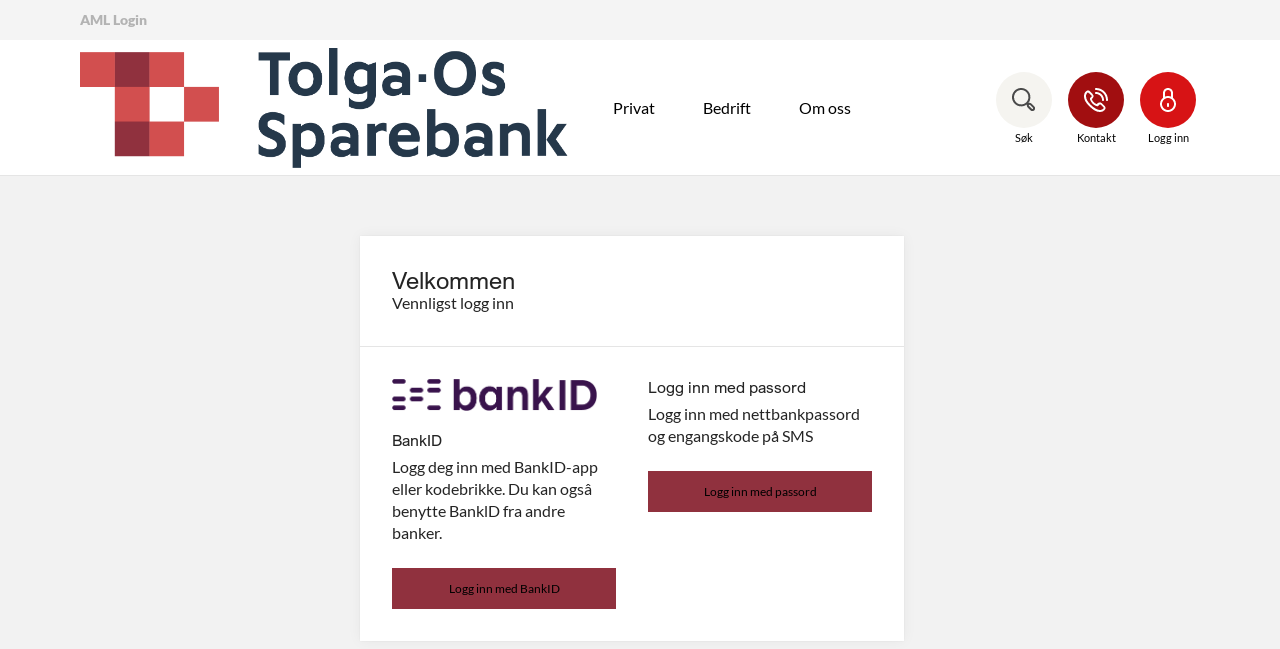

--- FILE ---
content_type: text/html; charset=utf-8
request_url: https://nettbank.tos.no/tin
body_size: 20020
content:


<!DOCTYPE html>
<html class="neos" lang="nb">
<head>
    <meta charset="utf-8" />
    <meta http-equiv="X-UA-Compatible" content="IE=edge">
    <meta http-equiv="Content-type" content="text/html; charset=utf-8">
    <meta content="width=device-width, initial-scale=1.0" name="viewport" />
<script>
	window.dataLayer=window.dataLayer || [];
	window.dataLayer.push(
		{"pageCategory":"none","event":"pageType"}
	);

</script>         <script id="CookieConsent" src=https://policy.app.cookieinformation.com/uc.js
data-culture="NB" type="text/javascript"></script>
<!-- Global site tag (gtag.js) - Google Analytics -->
<script async src="https://www.googletagmanager.com/gtag/js?id=G-2KZJLPCVTS"></script>
<script>
  window.dataLayer = window.dataLayer || [];
  function gtag(){dataLayer.push(arguments);}
  gtag('js', new Date());

  gtag('config', 'G-2KZJLPCVTS');
</script>
    <script type="text/javascript">
    var firstEventCaught = false;
    	window.addEventListener('CookieInformationConsentGiven', function (e) {
                if (!firstEventCaught) {
                   firstEventCaught = true;
                   console.log('Consent not given. first page event caught, reload aborted');
                   return;
                }

    		if (CookieInformation.getConsentGivenFor('cookie_cat_marketing')) {
    			try{DYO.ActiveConsent.updateConsentAcceptedStatus(true);}
    			catch{}
    			location.reload();
    		}
    	}, false);
    
</script>

    
    <link href="/dist/styles/themes/tolgaossparebank/css/versioned-asset-8307594BBD999557C55ACA302774BFBE.styles.oh.css" rel="stylesheet" charset="utf-8" />
<link href="/-/media/tolgaossparebank/stylesheet/nyheter.css?rev=a943ae72bc334ecfa0b07831823bc860" rel="stylesheet" charset="utf-8" />
<link href="/-/media/tolgaossparebank/stylesheet/forside-og-nettbank---versjon-6.css?rev=8af32d412040415dbfb6c3a13761bae8" rel="stylesheet" charset="utf-8" />

    
    <title>AML Login | Tolga-Os Sparebank</title>
    <meta name="robots" content="NOINDEX,NOFOLLOW" />
    <meta name="referrer" content="strict-origin-when-cross-origin" />
<link rel="icon" type="image/png" href="/-/media/tolgaossparebank/logo/logo-web-40x40.png?rev=99422436b8a64d309782ab3cb01567a1&amp;hash=F3C79F9888EB1D2F6440935D3FC21481" sizes="16x16"><link rel="icon" type="image/png" href="/-/media/tolgaossparebank/logo/logo-web-40x40.png?rev=99422436b8a64d309782ab3cb01567a1&amp;hash=F3C79F9888EB1D2F6440935D3FC21481" sizes="32x32"><link rel="icon" type="image/png" href="/-/media/tolgaossparebank/logo/logo-web-96x96.png?rev=10d9957c4ce74f07ad4d755321e8567f&amp;hash=5A6D526B282BB54B6176B223A3B3FB7B" sizes="96x96"><link rel="icon" type="image/png" href="/-/media/tolgaossparebank/logo/logo-web-160x160.png?rev=7d402dc44c754217b556ac52032839b2&amp;hash=52394411AFAB6376938398BC7CDA8726" sizes="160x160"><link rel="icon" type="image/png" href="/-/media/tolgaossparebank/logo/logo-web-196x196.png?rev=587c6048305949ac8c0b1c8a68b0aff8&amp;hash=0ECBDECAA9251C650DAF04D3614136F1" sizes="196x196"><link rel="apple-touch-icon" sizes="57x57" href="/-/media/tolgaossparebank/logo/logo-web-57x57.png?rev=37b298a0a2fe4653b05233136a6a6779&amp;hash=629D6C6459CF7545440B4657C2D4111A" /><link rel="apple-touch-icon" sizes="60x60" href="/-/media/tolgaossparebank/logo/logo-web-60x60.png?rev=f19b93b4ff504961b184ba7700fcc928&amp;hash=5D21067C622E0B6058AD0683B30C3BA1" /><link rel="apple-touch-icon" sizes="72x72" href="/-/media/tolgaossparebank/logo/logo-web-72x72.png?rev=cbdb9fa8032c4f88851ee79b5851f9b0&amp;hash=3B1C97DE276CE5A56D99023B6392E223" /><link rel="apple-touch-icon" sizes="76x76" href="/-/media/tolgaossparebank/logo/logo-web-76x76.png?rev=de6c08a515ea46d1a42f6890e8433d05&amp;hash=BF813DBAFD4BF4B8C9378F15E9771188" /><link rel="apple-touch-icon" sizes="114x114" href="/-/media/tolgaossparebank/logo/logo-web-114x114.png?rev=35772f6bd1ef49909b193396eda3f7ec&amp;hash=DF2B9D40BEEA3F4AD729C2BBB225FB54" /><link rel="apple-touch-icon" sizes="120x120" href="/-/media/tolgaossparebank/logo/logo-web-120x120.png?rev=883e57419a484c7d922d4c562ba3da16&amp;hash=29039C00F2A1F45454B7725AEA9A5F37" /><link rel="apple-touch-icon" sizes="144x144" href="/-/media/tolgaossparebank/logo/logo-web-144x144.png?rev=71cf50b001c943209ca5e3fea0e0e7f1&amp;hash=47B5AC719F005DAB9E4925C4859DF0FB" /><link rel="apple-touch-icon" sizes="152x152" href="/-/media/tolgaossparebank/logo/logo-web-152x152.png?rev=a75d8b270ef74c02b79cc45cf63fd2d1&amp;hash=C994F5B58A7876CD3415158E8F4277CC" /><link rel="apple-touch-icon" sizes="180x180" href="/-/media/tolgaossparebank/logo/logo-web-180x180.png?rev=6b1850b35d264c6e82aba60b8d5f4fa4&amp;hash=81EBCF937FD26DB506358AF7B1E9EC86" />
<link rel="icon" type="image/png" href="/-/media/tolgaossparebank/logo/logo-web-40x40.png?rev=99422436b8a64d309782ab3cb01567a1&amp;hash=F3C79F9888EB1D2F6440935D3FC21481" /><meta name="msapplication-TileImage" content="/-/media/tolgaossparebank/logo/logo-web-144x144.png?rev=71cf50b001c943209ca5e3fea0e0e7f1&amp;hash=47B5AC719F005DAB9E4925C4859DF0FB" /><meta property="og:url" content="https://nettbank.tos.no/tin" />



<script type="application/ld+json" id="BreadcrumbList">{"itemListElement":[{"@type":"ListItem","position":0,"item":{"@id":"/tin","name":"AML Login","image":null}}],"@context":"http://schema.org","@type":"BreadcrumbList"}</script>
<script type="application/json" id="neos">{"pagemode":"","applicationInsights":{"enabled":true,"config":{"enableCorsCorrelation":true,"correlationHeaderDomains":["*.*.sdc.dk","*.*.sdc.eu"],"instrumentationKey":"9f055850-1fc2-4be2-bb51-7766b1609811","isCookieUseDisabled":true},"operationId":"5bc4e4b0a4f29888ef46ea38e27f23d2","sdcSessionId":"szxvsx"},"assets":{"spriteUrl":"/dist/styles/assets/svgsprite/versioned-asset-5081283DD71DE1A97DDBC9673D254502.icons.svg"},"app":{"modulePath":"/dist/js/","nameSpace":"SDCNEoS","clearingNumber":"1885","version":"151.0.0-rc.109_994108"},"api":{"cacheAdapter":"sessionStorage","cacheTimeoutDefault":300000,"cookieName":"sdc_token","cookieTimeout":300,"signing":{"baseUrl":"https://azure-sign-p1.sdc.dk"},"services":{"baseUrl":"https://api-proxy-neos.sdc.eu","subscriptionKey":"0515a3c47acc472ba340219c0a24628a","testEnvironmentSuffix":"","rsa":{"rsaPublicKey":"[base64]","publicKeyVersion":1}},"auth":{"baseUrl":"https://auth.sdc.dk","subscriptionKey":"","cookieName":"sdc_auth"}},"customerPreferenceDefaults":{"privateShowReconciliation":false,"businessShowReconciliation":true,"accountOverviewLayout":"list","shortcuts":["DE205E5636624EFFBF0327E4373268D9","8967386EFA644E4EBFE3EDC4D71D4FA2"]},"locale":{"language":"nb","languageTag":"nb-NO","countryCode":"NO"}}</script>
<script type="application/json" id="NavigationProps">{"path":"language-nb|468FF0890A7046AA9599EB29A8570ED2","segment":""}</script>
</head>
<body class="header-static ">
    
    <div id="main-container">
        <header class="header-static">
            

            <div id="react_0HNIOKS9VRGON"><div class="mega-nav-large" id="mega-nav-large"><nav class="mega-nav-secondary-bar" aria-label="Secondary navigation"><nav class="breadcrumb mega-nav-breadcrumb undefined" aria-label="breadcrumb" role="navigation"><div class="breadcrumb__inner"><ul class="breadcrumb-list"></ul></div></nav><div class="mega-nav-secondary-menu"><ul class="mega-nav-secondary-menu__list"></ul></div></nav><div class="mega-nav-large__bar navigation-hidable"><div class="mega-nav-large__logo"><a href="/" title=""><img loading="lazy" src="/-/media/tolgaossparebank/logo/tolgaossparebank-logo-rgb1.png?rev=6709fb2a117d4fae90f80b2aab65ff79&amp;hash=DAA803B4E38148E58AB84306AB0ECA95" alt="" title=""/></a></div><nav role="navigation" arial-label="Primary Navigation" class="mega-nav-large__primary"><ul><li><a class="mega-nav-primary-link" href="" aria-haspopup="true"><span>Privat</span></a><ul style="display:none"><li><a href="/privat/banktjenester">Banktjenester</a><ul style="display:none"><li><a href="/privat/banktjenester/nett_og_mobilbank">Nett- og mobilbank</a><ul style="display:none"></ul></li><li><a href="/privat/banktjenester/kort">Bank- &amp; kredittkort</a><ul style="display:none"></ul></li><li><a href="/privat/banktjenester/kontoer">Kontoer</a><ul style="display:none"></ul></li><li><a href="/privat/banktjenester/betaling">Betaling</a><ul style="display:none"></ul></li><li><a href="/privat/banktjenester/bankid">BankID</a><ul style="display:none"></ul></li><li><a href="/privat/banktjenester/juridiske_tjenester">Juridiske tjenester</a><ul style="display:none"></ul></li><li><a href="/privat/banktjenester/megler">Megler</a><ul style="display:none"></ul></li></ul></li><li><a href="/privat/lan">Lån</a><ul style="display:none"><li><a href="/privat/lan/boliglan">Boliglån</a><ul style="display:none"></ul></li><li><a href="/privat/lan/blu">Boliglån for unge</a><ul style="display:none"></ul></li><li><a href="/privat/lan/baat">Lån til båt</a><ul style="display:none"></ul></li><li><a href="/privat/lan/kjoretoy">Bil &amp; andre kjøretøy</a><ul style="display:none"></ul></li><li><a href="/privat/lan/forbrukslan">Forbrukslån &amp; refinansiering</a><ul style="display:none"></ul></li><li><a href="/privat/lan/gronnelan">Grønne lån</a><ul style="display:none"></ul></li></ul></li><li><a href="/privat/sparing">Sparing &amp; pensjon</a><ul style="display:none"><li><a href="/privat/sparing/sparekonto">Sparekonto</a><ul style="display:none"></ul></li><li><a href="/privat/sparing/fond">Fond &amp; aksjer</a><ul style="display:none"></ul></li><li><a href="/privat/sparing/aksjehandel">Aksjehandel</a><ul style="display:none"></ul></li><li><a href="/privat/sparing/pensjon">Pensjon</a><ul style="display:none"></ul></li><li><a href="/privat/sparing/barn">Sparing for barn</a><ul style="display:none"></ul></li><li><a href="/privat/sparing/bsu">BSU - Boligspar ung</a><ul style="display:none"></ul></li></ul></li><li><a href="/privat/forsikring">Forsikring</a><ul style="display:none"><li><a href="/privat/forsikring/nettbutikk">Kjøp forsikring</a><ul style="display:none"></ul></li><li><a href="/privat/forsikring/kjoretoy">Bil, båt, &amp; kjøretøy</a><ul style="display:none"></ul></li><li><a href="/privat/forsikring/liv">Liv &amp; helse</a><ul style="display:none"></ul></li><li><a href="/privat/forsikring/hus">Hus, reise, &amp; innbo</a><ul style="display:none"></ul></li><li><a href="/privat/forsikring/husdyr">Husdyr</a><ul style="display:none"></ul></li><li><a href="/privat/forsikring/ung">Frende UNG</a><ul style="display:none"></ul></li><li><a href="https://login.frende.no/identityserver/BankId/Login?returnUrl=%2Fidentityserver%2Fconnect%2Fauthorize%2Fcallback%3Fclient_id%3Dmypage%26state%3D%252F%26nonce%3D1448547769%26scope%3Dopenid%2520frende-customer-profile%2520norwegian-person-profile%2520agreement%2520consent%2520configuration%2520customerinformation%2520documents%2520healthevaluation%2520inquiries%2520logging%2520reflex%2520reflex.csp.assessment%2520register%2520systemhealth%2520%2520pnc-offer%2520stakeholderknowledge%2520address%2520webshop%2520payment%2520mypagebackend%26response_type%3Did_token%2520token%26redirect_uri%3Dhttps%253A%252F%252Fwww.frende.no%252Fminside%252F">Min side / meld skade ↗️</a><ul style="display:none"></ul></li></ul></li><li><a href="/privat/temasider">Temasider</a><ul style="display:none"><li><a href="">Livsfaser</a><ul style="display:none"><li><a href="/privat/temasider/livsfaser/barn">Barn</a><ul style="display:none"></ul></li><li><a href="/privat/temasider/livsfaser/ung">UNG (18-34 år)</a><ul style="display:none"></ul></li><li><a href="/privat/temasider/livsfaser/voksen">Voksen</a><ul style="display:none"></ul></li><li><a href="/privat/temasider/livsfaser/pensjon">Pensjon</a><ul style="display:none"></ul></li></ul></li><li><a href="">Tema</a><ul style="display:none"><li><a href="/privat/temasider/tema/crypto">Crypto og virtuell valuta</a><ul style="display:none"></ul></li><li><a href="/privat/temasider/tema/dodsbo">Dødsbo</a><ul style="display:none"></ul></li><li><a href="/privat/temasider/tema/ikke-digital">Bruk av banken uten internett</a><ul style="display:none"></ul></li><li><a href="/privat/temasider/tema/okonomi">Personlig økonomi</a><ul style="display:none"></ul></li><li><a href="/privat/temasider/tema/pengespill">Pengespill</a><ul style="display:none"></ul></li><li><a href="/privat/temasider/tema/svindel">Svindel</a><ul style="display:none"></ul></li></ul></li></ul></li></ul></li><li><a class="mega-nav-primary-link" href="" aria-haspopup="true"><span>Bedrift</span></a><ul style="display:none"><li><a href="/bedrift/banktjenester">Banktjenester</a><ul style="display:none"><li><a href="/bedrift/banktjenester/nett_og_mobilbank">Nett- &amp; mobilbank</a><ul style="display:none"></ul></li><li><a href="/bedrift/banktjenester/bank--og-kredittkort">Bank- &amp; kredittkort</a><ul style="display:none"></ul></li><li><a href="/bedrift/banktjenester/kontoer">Kontoer</a><ul style="display:none"></ul></li><li><a href="/bedrift/banktjenester/betaling">Betaling</a><ul style="display:none"></ul></li><li><a href="/bedrift/banktjenester/bankintegrasjon">Bankintegrasjon</a><ul style="display:none"></ul></li></ul></li><li><a href="/bedrift/lan-og-finansiering">Lån &amp; finansiering</a><ul style="display:none"><li><a href="/bedrift/lan-og-finansiering/lan">Lån</a><ul style="display:none"></ul></li><li><a href="/bedrift/lan-og-finansiering/leasing">Leasing</a><ul style="display:none"></ul></li><li><a href="/bedrift/lan-og-finansiering/billan">Billån</a><ul style="display:none"></ul></li><li><a href="/bedrift/lan-og-finansiering/kassekreditt">Kassekreditt</a><ul style="display:none"></ul></li><li><a href="/bedrift/lan-og-finansiering/bankgaranti">Bankgaranti</a><ul style="display:none"></ul></li></ul></li><li><a href="/bedrift/sparing-og-pensjon">Sparing &amp; pensjon</a><ul style="display:none"><li><a href="/bedrift/sparing-og-pensjon/sparing">Sparekonto</a><ul style="display:none"></ul></li><li><a href="/bedrift/sparing-og-pensjon/fond-og-aksjer">Fond og aksjer</a><ul style="display:none"></ul></li><li><a href="/bedrift/sparing-og-pensjon/pensjon_otp">Innskuddspensjon</a><ul style="display:none"></ul></li><li><a href="/bedrift/sparing-og-pensjon/selvstendig">Selvstendig næringsdrivende</a><ul style="display:none"></ul></li><li><a href="/bedrift/sparing-og-pensjon/ansatteoppfolging">Ansatteoppfølging</a><ul style="display:none"></ul></li><li><a href="/bedrift/sparing-og-pensjon/bedriftsdialogen">Bedriftsdialogen</a><ul style="display:none"></ul></li></ul></li><li><a href="/bedrift/forsikring">Forsikring</a><ul style="display:none"><li><a href="/bedrift/forsikring/nettbutikk">Kjøp forsikring</a><ul style="display:none"></ul></li><li><a href="/bedrift/forsikring/eiendeler">Eiendeler</a><ul style="display:none"></ul></li><li><a href="/bedrift/forsikring/ansatte">Ansatte</a><ul style="display:none"></ul></li><li><a href="/bedrift/forsikring/landbruk">Landbruksforsikringer</a><ul style="display:none"></ul></li><li><a href="https://login.frende.no/identityserver/BankId/Login?returnUrl=%2Fidentityserver%2Fconnect%2Fauthorize%2Fcallback%3Fclient_id%3Dmypage%26state%3D%252F%26nonce%3D1448547769%26scope%3Dopenid%2520frende-customer-profile%2520norwegian-person-profile%2520agreement%2520consent%2520configuration%2520customerinformation%2520documents%2520healthevaluation%2520inquiries%2520logging%2520reflex%2520reflex.csp.assessment%2520register%2520systemhealth%2520%2520pnc-offer%2520stakeholderknowledge%2520address%2520webshop%2520payment%2520mypagebackend%26response_type%3Did_token%2520token%26redirect_uri%3Dhttps%253A%252F%252Fwww.frende.no%252Fminside%252F">Min side / meld skade ↗️</a><ul style="display:none"></ul></li></ul></li><li><a href="/bedrift/landbruk">Landbruk</a><ul style="display:none"><li><a href="/bedrift/landbruk/gront_landbrukslan">Grønt landbrukslån</a><ul style="display:none"></ul></li><li><a href="/bedrift/landbruk/lanbrukslan">Landbrukslån</a><ul style="display:none"></ul></li><li><a href="/bedrift/landbruk/driftskreditt">Driftskreditt</a><ul style="display:none"></ul></li><li><a href="/bedrift/forsikring/landbruk">Landbruksforsikring</a><ul style="display:none"></ul></li></ul></li></ul></li><li><a class="mega-nav-primary-link" href="" aria-haspopup="true"><span>Om oss</span></a><ul style="display:none"><li><a href="/om_oss/hvem_er_vi">Hvem er vi?</a><ul style="display:none"><li><a href="/om_oss/hvem_er_vi/ansatte">Ansatte &amp; avdelinger</a><ul style="display:none"><li><a href="/om_oss/hvem_er_vi/ansatte/tolga">Avd. Tolga</a><ul style="display:none"></ul></li><li><a href="/om_oss/hvem_er_vi/ansatte/os">Avd. Os</a><ul style="display:none"></ul></li><li><a href="/om_oss/hvem_er_vi/ansatte/tynset">Avd. Tynset</a><ul style="display:none"></ul></li><li><a href="/om_oss/hvem_er_vi/ansatte/elverum">Avd. Elverum</a><ul style="display:none"></ul></li><li><a href="/om_oss/hvem_er_vi/ansatte/hamar">Avd. Hamar</a><ul style="display:none"></ul></li><li><a href="/om_oss/hvem_er_vi/ansatte/administrasjon">Administrasjon</a><ul style="display:none"></ul></li></ul></li><li><a href="/om_oss/hvem_er_vi/styret">Styrende organer</a><ul style="display:none"></ul></li><li><a href="/om_oss/hvem_er_vi/jobb">Jobbe hos oss?</a><ul style="display:none"></ul></li></ul></li><li><a href="/om_oss/om_banken">Om Tolga-Os Sparebank</a><ul style="display:none"><li><a href="/om_oss/om_banken/historie">Bankens historie</a><ul style="display:none"></ul></li><li><a href="/om_oss/om_banken/lokalbank">LOKALBANK</a><ul style="display:none"></ul></li><li><a href="">Gavetildeling</a><ul style="display:none"></ul></li><li><a href="/om_oss/om_banken/prisliste">Prisliste</a><ul style="display:none"></ul></li></ul></li><li><a href="/om_oss/samfunnsansvar">Samfunnsansvar</a><ul style="display:none"><li><a href="/om_oss/samfunnsansvar/barekraft">Bærekraft &amp; samfunnsansvar</a><ul style="display:none"></ul></li><li><a href="/om_oss/samfunnsansvar/miljofyrtarn">Miljøfyrtårn</a><ul style="display:none"></ul></li><li><a href="/om_oss/samfunnsansvar/apenhetsloven">Åpenhetsloven</a><ul style="display:none"></ul></li><li><a href="">Samfunnsbidrag</a><ul style="display:none"><li><a href="/om_oss/samfunnsansvar/samfunnsbidrag/gaver">Gavetildeling</a><ul style="display:none"></ul></li><li><a href="/om_oss/samfunnsansvar/samfunnsbidrag/sponsor">Sponsor av lag og foreninger</a><ul style="display:none"></ul></li></ul></li></ul></li><li><a href="/om_oss/finansielt">Finansiell informasjon</a><ul style="display:none"><li><a href="/om_oss/finansielt/ekbevis">Egenkapitalbevis</a><ul style="display:none"></ul></li><li><a href="/om_oss/finansielt/investor">Investorinformasjon</a><ul style="display:none"></ul></li><li><a href="/om_oss/finansielt/rapporter">Finansielle rapporter</a><ul style="display:none"></ul></li><li><a href="/om_oss/hvem_er_vi/styret">Virksomhetsstyring</a><ul style="display:none"></ul></li><li><a href="/om_oss/om_banken/prisliste">Prisliste</a><ul style="display:none"></ul></li></ul></li><li><a href="/om_oss/juridisk">Juridisk informasjon</a><ul style="display:none"><li><a href="/om_oss/juridisk/klagehandtering">Tilbakemelding og klage</a><ul style="display:none"></ul></li><li><a href="/om_oss/juridisk/personvern">Personvern</a><ul style="display:none"></ul></li><li><a href="/om_oss/juridisk/reklamasjon">Reklamasjon</a><ul style="display:none"></ul></li><li><a href="/om_oss/juridisk/samtykker">Samtykker</a><ul style="display:none"></ul></li><li><a href="/om_oss/juridisk/ahv">Antihvitvask</a><ul style="display:none"></ul></li><li><a href="/om_oss/juridisk/psd2">PSD2</a><ul style="display:none"></ul></li><li><a href="/om_oss/juridisk/avtalevilkaar">Avtalevilkår</a><ul style="display:none"></ul></li></ul></li></ul></li></ul></nav><div class="mega-nav-large__scroll-indicator"></div><ul class="mega-nav-action-buttons-list mega-nav-large__actions-buttons-list"><li class="mega-nav-action-buttons-list__item mega-nav-action-buttons-list__item--1"><button class="nav-icon-btn action-btn mega-action-btn--1" type="button" title="Søk"><span class="nav-icon-btn__label">Søk</span><span class="nav-icon-btn__icon-1"><svg viewBox="0 0 32 32" class="icon icon_28_search" preserveAspectRatio="xMidYMid" focusable="false" data-testid="icon_28_search" role="img"><use xmlns:xlink="http://www.w3.org/1999/xlink" xlink:href="#icon_28_search"></use></svg></span><span class="nav-icon-btn__icon-2"><svg viewBox="0 0 32 32" class="icon icon_28_close" preserveAspectRatio="xMidYMid" focusable="false" data-testid="icon_28_close" role="img"><use xmlns:xlink="http://www.w3.org/1999/xlink" xlink:href="#icon_28_close"></use></svg></span></button></li><li class="mega-nav-action-buttons-list__item mega-nav-action-buttons-list__item--2"><button class="nav-icon-btn action-btn mega-action-btn--2" type="button" title="Kontakt"><span class="nav-icon-btn__label">Kontakt</span><span class="nav-icon-btn__icon-1"><svg viewBox="0 0 32 32" class="icon icon_28_phone" preserveAspectRatio="xMidYMid" focusable="false" data-testid="icon_28_phone" role="img"><use xmlns:xlink="http://www.w3.org/1999/xlink" xlink:href="#icon_28_phone"></use></svg></span><span class="nav-icon-btn__icon-2"><svg viewBox="0 0 32 32" class="icon icon_28_close" preserveAspectRatio="xMidYMid" focusable="false" data-testid="icon_28_close" role="img"><use xmlns:xlink="http://www.w3.org/1999/xlink" xlink:href="#icon_28_close"></use></svg></span></button></li><li class="mega-nav-action-buttons-list__item mega-nav-action-buttons-list__item--3"><button class="nav-icon-btn action-btn mega-action-btn--3" type="button" title="Logg inn"><span class="nav-icon-btn__label">Logg inn</span><span class="nav-icon-btn__icon-1"><svg viewBox="0 0 32 32" class="icon icon_28_lock-closed" preserveAspectRatio="xMidYMid" focusable="false" data-testid="icon_28_lock-closed" role="img"><use xmlns:xlink="http://www.w3.org/1999/xlink" xlink:href="#icon_28_lock-closed"></use></svg></span><span class="nav-icon-btn__icon-2"><svg viewBox="0 0 32 32" class="icon icon_28_close" preserveAspectRatio="xMidYMid" focusable="false" data-testid="icon_28_close" role="img"><use xmlns:xlink="http://www.w3.org/1999/xlink" xlink:href="#icon_28_close"></use></svg></span></button></li></ul><div class="mega-nav-large__overlay "></div></div><div class="mega-nav-action-overlay-wrap"></div></div></div><script type='application/json' data-react-setup>{"component":"SDCNEoS.views.MegaNavigation","domId":"react_0HNIOKS9VRGON","props":{"contextModel":{"primaryLinksConfig":{"links":[{"label":"Privat","target":null,"type":"submenu","content":null,"ShortId":"C72A70E908C2467CB655403C6B6A29F8","url":"","links":[{"label":"Banktjenester","target":null,"type":"submenu","content":null,"ShortId":"85A896DA6EAE4BB8B20678CA05AA7F3A","url":"/privat/banktjenester","links":[{"label":"Nett- og mobilbank","target":null,"type":"link","content":null,"ShortId":"86ED1DC2A2134B2993C662B68A20E744","url":"/privat/banktjenester/nett_og_mobilbank","links":[]},{"label":"Bank- \u0026 kredittkort","target":null,"type":"link","content":null,"ShortId":"48F995E08DDC47DD9908661A7028297A","url":"/privat/banktjenester/kort","links":[]},{"label":"Kontoer","target":null,"type":"link","content":null,"ShortId":"AA41A28E331C4CB7A6E9A01B53DEAE7C","url":"/privat/banktjenester/kontoer","links":[]},{"label":"Betaling","target":null,"type":"link","content":null,"ShortId":"2821E96B2ACC46E49A184CA3AE3E660F","url":"/privat/banktjenester/betaling","links":[]},{"label":"BankID","target":null,"type":"link","content":null,"ShortId":"F62986E74A2A4EFDA69E5A7E6F069C12","url":"/privat/banktjenester/bankid","links":[]},{"label":"Juridiske tjenester","target":null,"type":"link","content":null,"ShortId":"43A406ABC0B94FEC9EC3354C86A74082","url":"/privat/banktjenester/juridiske_tjenester","links":[]},{"label":"Megler","target":null,"type":"link","content":null,"ShortId":"D7286CEDF80648BA840828F532C13F2B","url":"/privat/banktjenester/megler","links":[]}]},{"label":"Lån","target":null,"type":"submenu","content":null,"ShortId":"23952188505E435C96415B7F89C38FFA","url":"/privat/lan","links":[{"label":"Boliglån","target":null,"type":"link","content":null,"ShortId":"099DF2D0C3784DDFBB5761E6781F5C02","url":"/privat/lan/boliglan","links":[]},{"label":"Boliglån for unge","target":null,"type":"link","content":null,"ShortId":"F2375364082C458F8C3B4D32260698DA","url":"/privat/lan/blu","links":[]},{"label":"Lån til båt","target":null,"type":"link","content":null,"ShortId":"2EBD3BB0CE1E4D8EB90479261A401847","url":"/privat/lan/baat","links":[]},{"label":"Bil \u0026 andre kjøretøy","target":null,"type":"link","content":null,"ShortId":"9EDA4962A2FB4A8A9710956962FE1545","url":"/privat/lan/kjoretoy","links":[]},{"label":"Forbrukslån \u0026 refinansiering","target":null,"type":"link","content":null,"ShortId":"B91F13A45A744204844ADB4488010D0D","url":"/privat/lan/forbrukslan","links":[]},{"label":"Grønne lån","target":null,"type":"link","content":null,"ShortId":"8E4E9D4752904C69A7F71890FD079671","url":"/privat/lan/gronnelan","links":[]}]},{"label":"Sparing \u0026 pensjon","target":null,"type":"submenu","content":null,"ShortId":"C13493327E994611B9E462DA992F16C4","url":"/privat/sparing","links":[{"label":"Sparekonto","target":null,"type":"link","content":null,"ShortId":"B60D8575B1644E32B359465571C98A4E","url":"/privat/sparing/sparekonto","links":[]},{"label":"Fond \u0026 aksjer","target":null,"type":"link","content":null,"ShortId":"54B34717231843488FF2D3A5DFCE613F","url":"/privat/sparing/fond","links":[]},{"label":"Aksjehandel","target":null,"type":"link","content":null,"ShortId":"2434FBD5F5864250B7ACD8328F24C478","url":"/privat/sparing/aksjehandel","links":[]},{"label":"Pensjon","target":null,"type":"link","content":null,"ShortId":"6FF37C6ED2F040B0A8CAE6E61CBB6379","url":"/privat/sparing/pensjon","links":[]},{"label":"Sparing for barn","target":null,"type":"link","content":null,"ShortId":"8FD786F8AC98474596F66B22C2D94D3E","url":"/privat/sparing/barn","links":[]},{"label":"BSU - Boligspar ung","target":null,"type":"link","content":null,"ShortId":"719A227A71B445029791AC14F49C2AF3","url":"/privat/sparing/bsu","links":[]}]},{"label":"Forsikring","target":null,"type":"submenu","content":null,"ShortId":"E85BDA6BCB0D4F389EC403997D1C5958","url":"/privat/forsikring","links":[{"label":"Kjøp forsikring","target":null,"type":"link","content":null,"ShortId":"A71ACA6B4C8B46E98C73C5CA5F47BE2E","url":"/privat/forsikring/nettbutikk","links":[]},{"label":"Bil, båt, \u0026 kjøretøy","target":null,"type":"link","content":null,"ShortId":"86B9E33FE62F43BBA7A8B7B798B25C33","url":"/privat/forsikring/kjoretoy","links":[]},{"label":"Liv \u0026 helse","target":null,"type":"link","content":null,"ShortId":"B61FC8B5F88545A29F284289545E9F86","url":"/privat/forsikring/liv","links":[]},{"label":"Hus, reise, \u0026 innbo","target":null,"type":"link","content":null,"ShortId":"02FB5E1596294726A2BA8770316DC819","url":"/privat/forsikring/hus","links":[]},{"label":"Husdyr","target":null,"type":"link","content":null,"ShortId":"714AAD5B232344D1B40FD1030A878B5B","url":"/privat/forsikring/husdyr","links":[]},{"label":"Frende UNG","target":null,"type":"link","content":null,"ShortId":"4FC444761F494D088CD8D67FBA379611","url":"/privat/forsikring/ung","links":[]},{"label":"Min side / meld skade ↗️","target":"","type":"link","content":null,"ShortId":"C808FDEBB0D341B496D932DDDD1A5DCD","url":"https://login.frende.no/identityserver/BankId/Login?returnUrl=%2Fidentityserver%2Fconnect%2Fauthorize%2Fcallback%3Fclient_id%3Dmypage%26state%3D%252F%26nonce%3D1448547769%26scope%3Dopenid%2520frende-customer-profile%2520norwegian-person-profile%2520agreement%2520consent%2520configuration%2520customerinformation%2520documents%2520healthevaluation%2520inquiries%2520logging%2520reflex%2520reflex.csp.assessment%2520register%2520systemhealth%2520%2520pnc-offer%2520stakeholderknowledge%2520address%2520webshop%2520payment%2520mypagebackend%26response_type%3Did_token%2520token%26redirect_uri%3Dhttps%253A%252F%252Fwww.frende.no%252Fminside%252F","links":[]}]},{"label":"Temasider","target":null,"type":"submenu","content":null,"ShortId":"E5C4CD97529C467EA6CC91A344E04D27","url":"/privat/temasider","links":[{"label":"Livsfaser","target":null,"type":"submenu","content":null,"ShortId":"37D16167303A4869A096F86B78957E18","url":"","links":[{"label":"Barn","target":null,"type":"link","content":null,"ShortId":"07EE5411EB3D40C7832921A5E03C30FF","url":"/privat/temasider/livsfaser/barn","links":[]},{"label":"UNG (18-34 år)","target":null,"type":"link","content":null,"ShortId":"563F7DC60D134F7EA570BE462DE94878","url":"/privat/temasider/livsfaser/ung","links":[]},{"label":"Voksen","target":null,"type":"link","content":null,"ShortId":"AC5B252CF7684446A9B1C95AEEA19CA7","url":"/privat/temasider/livsfaser/voksen","links":[]},{"label":"Pensjon","target":null,"type":"link","content":null,"ShortId":"A2C693DA3AEB4168809262DA8A56A8B7","url":"/privat/temasider/livsfaser/pensjon","links":[]}]},{"label":"Tema","target":null,"type":"submenu","content":null,"ShortId":"7DEA43EE32E549E293FB546425994613","url":"","links":[{"label":"Crypto og virtuell valuta","target":null,"type":"link","content":null,"ShortId":"8812064F04824FD29BE04BA15032E088","url":"/privat/temasider/tema/crypto","links":[]},{"label":"Dødsbo","target":null,"type":"link","content":null,"ShortId":"883EBE170822421DAEE4F30DFA1C8BB6","url":"/privat/temasider/tema/dodsbo","links":[]},{"label":"Bruk av banken uten internett","target":null,"type":"link","content":null,"ShortId":"70BC4F6E16D141FF8760768069210EF0","url":"/privat/temasider/tema/ikke-digital","links":[]},{"label":"Personlig økonomi","target":null,"type":"link","content":null,"ShortId":"1121CC7F41D74205B1F5E589E0B229EE","url":"/privat/temasider/tema/okonomi","links":[]},{"label":"Pengespill","target":null,"type":"link","content":null,"ShortId":"16C0721A5A0E4B84A30621FAB2AEF1A7","url":"/privat/temasider/tema/pengespill","links":[]},{"label":"Svindel","target":null,"type":"link","content":null,"ShortId":"FED496310E554D65A0106991E0035EB2","url":"/privat/temasider/tema/svindel","links":[]}]}]}]},{"label":"Bedrift","target":null,"type":"submenu","content":null,"ShortId":"CF4B557F18C34C22AAECC0A264568D1C","url":"","links":[{"label":"Banktjenester","target":null,"type":"submenu","content":null,"ShortId":"642CB9B198BD4D438139234CC4161690","url":"/bedrift/banktjenester","links":[{"label":"Nett- \u0026 mobilbank","target":null,"type":"link","content":null,"ShortId":"F900F74316194BA2AA1832BA17A7A9BF","url":"/bedrift/banktjenester/nett_og_mobilbank","links":[]},{"label":"Bank- \u0026 kredittkort","target":null,"type":"link","content":null,"ShortId":"1FC15D5236294155BDB7F43F0C617175","url":"/bedrift/banktjenester/bank--og-kredittkort","links":[]},{"label":"Kontoer","target":null,"type":"link","content":null,"ShortId":"E48CC9631DBA4AFF9F479849D74E0113","url":"/bedrift/banktjenester/kontoer","links":[]},{"label":"Betaling","target":null,"type":"link","content":null,"ShortId":"DA81E3C565ED49D9A2AE47666E0F0CDA","url":"/bedrift/banktjenester/betaling","links":[]},{"label":"Bankintegrasjon","target":null,"type":"link","content":null,"ShortId":"344C1D1ECFBA41E0B660A9BC8F1A1386","url":"/bedrift/banktjenester/bankintegrasjon","links":[]}]},{"label":"Lån \u0026 finansiering","target":null,"type":"submenu","content":null,"ShortId":"29866253EFB84EFDACBA521368AACAF0","url":"/bedrift/lan-og-finansiering","links":[{"label":"Lån","target":null,"type":"link","content":null,"ShortId":"9E969D6A5D07447EBA6ABFEF586C0BC8","url":"/bedrift/lan-og-finansiering/lan","links":[]},{"label":"Leasing","target":null,"type":"link","content":null,"ShortId":"0738D8591057458C8D37DA45003AF5AF","url":"/bedrift/lan-og-finansiering/leasing","links":[]},{"label":"Billån","target":null,"type":"link","content":null,"ShortId":"D05F1DA4B4DB42E8AA747A2E7411D84A","url":"/bedrift/lan-og-finansiering/billan","links":[]},{"label":"Kassekreditt","target":null,"type":"link","content":null,"ShortId":"F35099DE5FE24B82BFA80284F19A150C","url":"/bedrift/lan-og-finansiering/kassekreditt","links":[]},{"label":"Bankgaranti","target":null,"type":"link","content":null,"ShortId":"AA500C4B39BE4F6CB06B0203DF7C6AB0","url":"/bedrift/lan-og-finansiering/bankgaranti","links":[]}]},{"label":"Sparing \u0026 pensjon","target":null,"type":"submenu","content":null,"ShortId":"8296CCBEEC85481A85258E8D704AE85B","url":"/bedrift/sparing-og-pensjon","links":[{"label":"Sparekonto","target":null,"type":"link","content":null,"ShortId":"6EBE5D2C4ECA4B02B46775181DCE948C","url":"/bedrift/sparing-og-pensjon/sparing","links":[]},{"label":"Fond og aksjer","target":null,"type":"link","content":null,"ShortId":"504117F41A384871A28DA6A3A40B1C3A","url":"/bedrift/sparing-og-pensjon/fond-og-aksjer","links":[]},{"label":"Innskuddspensjon","target":null,"type":"link","content":null,"ShortId":"462B2DC76E5944FFA91302F247E9071C","url":"/bedrift/sparing-og-pensjon/pensjon_otp","links":[]},{"label":"Selvstendig næringsdrivende","target":null,"type":"link","content":null,"ShortId":"4B80FB42B50F446F8BDFC008871297F8","url":"/bedrift/sparing-og-pensjon/selvstendig","links":[]},{"label":"Ansatteoppfølging","target":null,"type":"link","content":null,"ShortId":"80B963DC1E714B8B8BB1601CCED00F02","url":"/bedrift/sparing-og-pensjon/ansatteoppfolging","links":[]},{"label":"Bedriftsdialogen","target":null,"type":"link","content":null,"ShortId":"121A476AC79B4EA899606B2A04C88F8B","url":"/bedrift/sparing-og-pensjon/bedriftsdialogen","links":[]}]},{"label":"Forsikring","target":null,"type":"submenu","content":null,"ShortId":"49194E31D3334DBCA26CDE450F4E270E","url":"/bedrift/forsikring","links":[{"label":"Kjøp forsikring","target":null,"type":"link","content":null,"ShortId":"C7AC9CCC0FFB4C379BD786A2FE4887C9","url":"/bedrift/forsikring/nettbutikk","links":[]},{"label":"Eiendeler","target":null,"type":"link","content":null,"ShortId":"1FBCE2335AA542FCA3E91C6D594B1979","url":"/bedrift/forsikring/eiendeler","links":[]},{"label":"Ansatte","target":null,"type":"link","content":null,"ShortId":"8B83AB3721604D6FA13D331FF1ED3790","url":"/bedrift/forsikring/ansatte","links":[]},{"label":"Landbruksforsikringer","target":null,"type":"link","content":null,"ShortId":"08DE8D931BD045AAB3A342506BBA423F","url":"/bedrift/forsikring/landbruk","links":[]},{"label":"Min side / meld skade ↗️","target":"","type":"link","content":null,"ShortId":"BE667FEB00D5450AB04B2C63234CED6C","url":"https://login.frende.no/identityserver/BankId/Login?returnUrl=%2Fidentityserver%2Fconnect%2Fauthorize%2Fcallback%3Fclient_id%3Dmypage%26state%3D%252F%26nonce%3D1448547769%26scope%3Dopenid%2520frende-customer-profile%2520norwegian-person-profile%2520agreement%2520consent%2520configuration%2520customerinformation%2520documents%2520healthevaluation%2520inquiries%2520logging%2520reflex%2520reflex.csp.assessment%2520register%2520systemhealth%2520%2520pnc-offer%2520stakeholderknowledge%2520address%2520webshop%2520payment%2520mypagebackend%26response_type%3Did_token%2520token%26redirect_uri%3Dhttps%253A%252F%252Fwww.frende.no%252Fminside%252F","links":[]}]},{"label":"Landbruk","target":null,"type":"submenu","content":null,"ShortId":"97DB8EEE80604BE28F84A0C2B98DFEC8","url":"/bedrift/landbruk","links":[{"label":"Grønt landbrukslån","target":null,"type":"link","content":null,"ShortId":"15EDD8D431D64ECEBE279968820D2BCE","url":"/bedrift/landbruk/gront_landbrukslan","links":[]},{"label":"Landbrukslån","target":null,"type":"link","content":null,"ShortId":"8BBA1DCDAEBA43328CA723DEC9767974","url":"/bedrift/landbruk/lanbrukslan","links":[]},{"label":"Driftskreditt","target":null,"type":"link","content":null,"ShortId":"B85871970B99461184B76A5F41E05322","url":"/bedrift/landbruk/driftskreditt","links":[]},{"label":"Landbruksforsikring","target":"","type":"link","content":null,"ShortId":"03260A57691A4CF19543A15293D998EC","url":"/bedrift/forsikring/landbruk","links":[]}]}]},{"label":"Om oss","target":null,"type":"submenu","content":null,"ShortId":"BA9081A885AA4466B01BB9609608BCAC","url":"","links":[{"label":"Hvem er vi?","target":null,"type":"submenu","content":null,"ShortId":"5655721506884B29AF44061DCAC7CBF4","url":"/om_oss/hvem_er_vi","links":[{"label":"Ansatte \u0026 avdelinger","target":null,"type":"submenu","content":null,"ShortId":"4A1E8E4F96E8414ABC36DAFD09A6F52A","url":"/om_oss/hvem_er_vi/ansatte","links":[{"label":"Avd. Tolga","target":null,"type":"link","content":null,"ShortId":"A81DF94D62C34ED7A4D2C4E74BF0947E","url":"/om_oss/hvem_er_vi/ansatte/tolga","links":[]},{"label":"Avd. Os","target":null,"type":"link","content":null,"ShortId":"4D147FEE98A249529625115059D242B8","url":"/om_oss/hvem_er_vi/ansatte/os","links":[]},{"label":"Avd. Tynset","target":null,"type":"link","content":null,"ShortId":"A01F591EFABC4ABB8DD70EF61E79EF62","url":"/om_oss/hvem_er_vi/ansatte/tynset","links":[]},{"label":"Avd. Elverum","target":null,"type":"link","content":null,"ShortId":"D9C43BF31A3D492882034D40EED33C0D","url":"/om_oss/hvem_er_vi/ansatte/elverum","links":[]},{"label":"Avd. Hamar","target":null,"type":"link","content":null,"ShortId":"CF4F6D4FB83B4DC4A8A17C33B1E4062C","url":"/om_oss/hvem_er_vi/ansatte/hamar","links":[]},{"label":"Administrasjon","target":null,"type":"link","content":null,"ShortId":"EFCE55908188428F9EE6CD4C092713A8","url":"/om_oss/hvem_er_vi/ansatte/administrasjon","links":[]}]},{"label":"Styrende organer","target":null,"type":"link","content":null,"ShortId":"6E3EA71C3B444AB08E6123DA4E9A3BA9","url":"/om_oss/hvem_er_vi/styret","links":[]},{"label":"Jobbe hos oss?","target":null,"type":"link","content":null,"ShortId":"4198B1246684463D9CC3C9F6907A241B","url":"/om_oss/hvem_er_vi/jobb","links":[]}]},{"label":"Om Tolga-Os Sparebank","target":null,"type":"submenu","content":null,"ShortId":"4F3506E4117D419DB783FA140958E2DA","url":"/om_oss/om_banken","links":[{"label":"Bankens historie","target":null,"type":"link","content":null,"ShortId":"4E2A551028204894A0E6E7F92675D632","url":"/om_oss/om_banken/historie","links":[]},{"label":"LOKALBANK","target":null,"type":"link","content":null,"ShortId":"BC239E182AD348229898F4AC2DAB20A4","url":"/om_oss/om_banken/lokalbank","links":[]},{"label":"Gavetildeling","target":null,"type":"link","content":null,"ShortId":"A63E95C05B9F473A804C9F34BA1DFAA2","url":"","links":[]},{"label":"Prisliste","target":null,"type":"link","content":null,"ShortId":"1B0267DC38924013826B1E55EF9A45C1","url":"/om_oss/om_banken/prisliste","links":[]}]},{"label":"Samfunnsansvar","target":null,"type":"submenu","content":null,"ShortId":"1F69BA0ADFC741D299312300AF6B125B","url":"/om_oss/samfunnsansvar","links":[{"label":"Bærekraft \u0026 samfunnsansvar","target":null,"type":"link","content":null,"ShortId":"6CE31E1087D84C70997B694DB7F5F8A3","url":"/om_oss/samfunnsansvar/barekraft","links":[]},{"label":"Miljøfyrtårn","target":null,"type":"link","content":null,"ShortId":"3115FE9C3CF545768423D82FBA00BF56","url":"/om_oss/samfunnsansvar/miljofyrtarn","links":[]},{"label":"Åpenhetsloven","target":null,"type":"link","content":null,"ShortId":"8736CCC362EC4BA69DAAFEDFBEECD0A8","url":"/om_oss/samfunnsansvar/apenhetsloven","links":[]},{"label":"Samfunnsbidrag","target":null,"type":"submenu","content":null,"ShortId":"103299F522174557A3450776CB46D44E","url":"","links":[{"label":"Gavetildeling","target":null,"type":"link","content":null,"ShortId":"3E326578D5A044CCB2EB409CFE23B3EC","url":"/om_oss/samfunnsansvar/samfunnsbidrag/gaver","links":[]},{"label":"Sponsor av lag og foreninger","target":null,"type":"link","content":null,"ShortId":"62860EC797D24073946BA49E7DADBA1F","url":"/om_oss/samfunnsansvar/samfunnsbidrag/sponsor","links":[]}]}]},{"label":"Finansiell informasjon","target":null,"type":"submenu","content":null,"ShortId":"2EEF81B07EA94E74B623725AD77BCCD6","url":"/om_oss/finansielt","links":[{"label":"Egenkapitalbevis","target":null,"type":"link","content":null,"ShortId":"B25D03EEBD064F8691F8440B91218148","url":"/om_oss/finansielt/ekbevis","links":[]},{"label":"Investorinformasjon","target":null,"type":"link","content":null,"ShortId":"DC6DD9E0470F4521A683B19CEF7C6AF1","url":"/om_oss/finansielt/investor","links":[]},{"label":"Finansielle rapporter","target":null,"type":"link","content":null,"ShortId":"81BF801154EF46B3A19283A9FAC586AE","url":"/om_oss/finansielt/rapporter","links":[]},{"label":"Virksomhetsstyring","target":"","type":"link","content":null,"ShortId":"C628238A56564EB3BEA2DDEDF1F51E30","url":"/om_oss/hvem_er_vi/styret","links":[]},{"label":"Prisliste","target":"","type":"link","content":null,"ShortId":"3251BA90EB87423F8F2BC8E705FB2013","url":"/om_oss/om_banken/prisliste","links":[]}]},{"label":"Juridisk informasjon","target":null,"type":"submenu","content":null,"ShortId":"CC7E22790181467EBBEDB1DE84AE6076","url":"/om_oss/juridisk","links":[{"label":"Tilbakemelding og klage","target":null,"type":"link","content":null,"ShortId":"A7FD999FF8824DBBBE2801A6F0948992","url":"/om_oss/juridisk/klagehandtering","links":[]},{"label":"Personvern","target":null,"type":"link","content":null,"ShortId":"E6A1CD6E072C474BA0FDAB0428219F56","url":"/om_oss/juridisk/personvern","links":[]},{"label":"Reklamasjon","target":null,"type":"link","content":null,"ShortId":"66C0D75A5BF7443BBEF423FA463AF354","url":"/om_oss/juridisk/reklamasjon","links":[]},{"label":"Samtykker","target":null,"type":"link","content":null,"ShortId":"FC56B18252384AE1BB4FAC0D264F44DB","url":"/om_oss/juridisk/samtykker","links":[]},{"label":"Antihvitvask","target":null,"type":"link","content":null,"ShortId":"3142036CB3B24101980C119C3FAB1E5B","url":"/om_oss/juridisk/ahv","links":[]},{"label":"PSD2","target":null,"type":"link","content":null,"ShortId":"FCFF7E6D86044E268C3A78E9EBF84ABB","url":"/om_oss/juridisk/psd2","links":[]},{"label":"Avtalevilkår","target":null,"type":"link","content":null,"ShortId":"A2AC829B30EE4F938DC06555C8AFFE54","url":"/om_oss/juridisk/avtalevilkaar","links":[]}]}]}],"content":null,"ShortId":"","url":null},"secondaryLinksConfig":{"links":[],"content":null,"ShortId":"","url":null},"logoConfig":{"href":"/","imgSrc":"/-/media/tolgaossparebank/logo/tolgaossparebank-logo-rgb1.png?rev=6709fb2a117d4fae90f80b2aab65ff79\u0026hash=DAA803B4E38148E58AB84306AB0ECA95","imgSmallSrc":"","imgPrintSrc":"/-/media/tolgaossparebank/logo/300x110-rgb.png?rev=68e25c70acb94197898f7025d68afcfe\u0026hash=BCA4E51DE6656B99CC45AC2F18D344A7","imgAlt":"","title":""},"actionButtonConfig":{"buttons":[{"iconId":"icon_28_search","label":"Søk","loadUrl":"/search-links","href":null,"type":"EVENT","eventId":"searchWidget","showLabel":true},{"iconId":"icon_28_phone","label":"Kontakt","loadUrl":null,"href":"/kundeservice","type":"LINK","eventId":"","showLabel":true},{"iconId":"icon_28_lock-closed","label":"Logg inn","loadUrl":null,"href":"/portal","type":"LINK","eventId":"","showLabel":true}]},"searchConfig":{"apiUrlAutoComplete":"https://api.cludo.com/api/v3/1980/9523/Autocomplete","apiUrlSearch":"https://api.cludo.com/api/v3/1980/9523/search","redirectUrl":"/search?query=","authenticationHeader":"","placeholder":"Søk","customerId":"","engineId":"","apikey":"","query":"","sessionId":"d52vxcfg000sbajwzvsawnjh"},"labels":{"ariaLabelMenu":"Meny","ariaLabelMenuClose":"Lukk","skipToMainContent":"Gå til hovedmeny"},"userLinksConfig":{"links":[],"content":null,"ShortId":"","url":null}}}}</script><div id="react_0HNIOKS9VRGOO"></div><script type='application/json' data-react-setup>{"component":"SDCNEoS.views.ServiceMessageView","domId":"react_0HNIOKS9VRGOO","props":{"contextModel":{"serviceMessages":[]}}}</script>
        </header>
        <main role="main" id="main-content">
            
            


<div class="ape-wrapper " >
    <div class="ape-container ape-container--single-form">

            <div class="ape-cell">
                <div id="react_0HNIOKS9VRGOP"></div><script type='application/json' data-react-setup>{"component":"SDCNEoS.views.ApeForm","domId":"react_0HNIOKS9VRGOP","props":{"config":{"formFields":[]},"contextModel":{"loginTypes":[{"Id":"63eddf31-9a9b-4338-bee8-2232395bfa32","url":"https://auth.sdc.dk/Account/Login?scope=neos+ape\u0026response_type=code\u0026state=eyJwcm92aWRlcl9uYW1lIjoiRGVmYXVsdExvZ2luUHJvdmlkZXIiLCJjc3JmVmFsaWRhdGlvbiI6ImRjMDgxNGUxLWIwMDQtNGVhZC04NTE1LWFkY2YwMThkNjJmZiJ9\u0026client_id=82692bc5-f0f1-4766-94fb-b6bc9d02efb7\u0026redirect_uri=https%3a%2f%2fnettbank.tos.no%2flogin%2fapproved\u0026login_type=Norwegian+BankID+OIDC\u0026ismobile=True","showDescription":true,"headline":"BankID ","logoUrl":"/-/media/standard/images/login_logo/logo_200x200_bankid_no.png?rev=85add9659d1248b0b98108163b6b3898","text":"Logg deg inn med BankID-app eller kodebrikke. Du kan ogsâ benytte BanklD fra andre banker.","buttonLabel":"Logg inn med BankID","height":0,"width":0,"continueInIFrame":false,"showOnMobile":true,"showOnDesktop":true,"loginTypeName":"Norwegian BankID OIDC","loginTypeMethod":"Redirect"},{"Id":"d416952c-71d3-44c9-9bd7-93c9aaba70d8","url":"https://auth.sdc.dk/Account/Login?scope=neos+ape\u0026response_type=code\u0026state=eyJwcm92aWRlcl9uYW1lIjoiRGVmYXVsdExvZ2luUHJvdmlkZXIiLCJjc3JmVmFsaWRhdGlvbiI6IjlmYjljMTM4LTdiZjItNDg3ZS1iNzU2LTEwMmMzMDAxYjdlYSJ9\u0026client_id=82692bc5-f0f1-4766-94fb-b6bc9d02efb7\u0026redirect_uri=https%3a%2f%2fnettbank.tos.no%2flogin%2fapproved\u0026login_type=sms+Login\u0026ismobile=False","showDescription":true,"headline":"Logg inn med passord","text":"Logg inn med nettbankpassord og engangskode på SMS","buttonLabel":"Logg inn med passord","height":510,"width":0,"continueInIFrame":false,"showOnMobile":true,"showOnDesktop":true,"loginTypeName":"sms Login","loginTypeMethod":"IFrame"}],"labels":{"loginFailed":"Det oppstod en feil.","loginCancelled":null,"receiptButton":"Tilbake til forsiden","receiptDescription":"\u003cspan style=\u0022background-color: #ffffff;\u0022\u003eHer er en oppsummering av opplysningene du har registrert. Vennligst bekreft ved \u0026aring; klikke p\u0026aring; \u0022Godkjenn\u0022 nederst eller rediger ved \u0026aring; klikke p\u0026aring; blyanten.\u003c/span\u003e","receiptLabel":"Bekreft","previousPageButton":"Tilbake ","loginTitle":"Velkommen","loginDescription":"Vennligst logg inn","switchPositive":"Ja","switchNegative":"Nei","uploadButton":"Last opp fil","addButton":"Tilføy flere","removeButton":"Fjern","nextPage":"Neste side","submit":"Godkjenn","ariaEditButton":"Endre:","dropdownValidationItemNotInListError":"Verdien må finnes i listen ","qrUploadButton":"Last opp via mobil ","qrScanCodeTitle":"Scan QR-kode","qrScanCodeDescription":"Bruk kameraet på telefonen til å scanne QR-kode, slik at du kan laste opp via din mobil","qrScanCancel":"Avbryt ","qrUnexpectedError":"Det oppstod en feil ","qrScanExpired":"Utløpt","qrScanWillExpire":"Utløpstid: ","qrScanCodeSuccessTitle":"Filen er mottatt ","qrScanCodeSuccessDescription":"Fortsett å fylle ut formen ","qrScanContinue":"Fortsett ","generalErrorHeading":"Noe gikk galt.","generalErrorMessage":"Det oppstod en uventet feil. ","finishedLabel":"Ferdig "},"receiptLink":"/","logoutOnFlowCompleted":true,"loginFailed":false,"loginCancelled":false,"productId":"C0000007-0001-0000-0000-000000000000","qrUploadPageUrl":"https://nettbank.tos.no/nb/system/mobileupload?qrCode=","fadedButton":true,"hideProgressBar":true,"forceNewInstance":true,"instanceId":"","loginTypeWidth":null},"errors":{}}}</script>
            </div>

    </div>
</div>
        </main>
        <footer class="bg-dark">
            
<div class="frame footer-module">

    <div class="frame__cell">
        <div class="frame__cell-item footer-widget-area">
            <div class="footer-widget-area-content">
                <div class="footer-widgets">
                                <div class="footer-widget">
                                    <input type="checkbox" id="footer-widget-id-1">
                                    <h3 class="footer-widget__title">
                                        <label for="footer-widget-id-1">
                                            <span class="footer-widget__title-text">Informasjon</span>
                                            <span class="footer-widget__title-icon">
                                                <svg viewBox="0 0 100 100" class="icon">
                                                    <use xlink:href="#icon_16_arrow-down"></use>
                                                </svg>
                                                <svg viewBox="0 0 100 100" class="icon">
                                                    <use xlink:href="#icon_16_arrow-up"></use>
                                                </svg>
                                            </span>
                                        </label>
                                    </h3>
                                    <ul class="footer-widget__list">

                                                <li><a href="/om_oss/juridisk/personvern" title="Personvern" >Personvern</a></li>
                                                <li><a href="/om_oss/juridisk/partnere" title="Samarbeidspartnere" >Samarbeidspartnere</a></li>
                                                <li><a href="/om_oss/juridisk/reklamasjon" title="Reklamasjon" >Reklamasjon</a></li>
                                                <li><a href="/om_oss/juridisk/klagehandtering" title="Klageh&#229;ndtering" >Klageh&#229;ndtering</a></li>
                                                <li><a href="/om_oss/juridisk/tilgjengelighet" title="Tilgjengelighet" >Tilgjengelighet</a></li>
                                                <li><a href="/om_oss/juridisk/samtykker" title="Samtykker" >Samtykker</a></li>
                                                <li><a href="/om_oss/samfunnsansvar/barekraft" title="B&#230;rekraft" >B&#230;rekraft</a></li>
                                                <li><a href="/om_oss/om_banken/prisliste" title="Prisliste" >Prisliste</a></li>

                                    </ul>
                                </div>
                                <div class="footer-widget">
                                    <input type="checkbox" id="footer-widget-id-2">
                                    <h3 class="footer-widget__title">
                                        <label for="footer-widget-id-2">
                                            <span class="footer-widget__title-text">Innlogginger</span>
                                            <span class="footer-widget__title-icon">
                                                <svg viewBox="0 0 100 100" class="icon">
                                                    <use xlink:href="#icon_16_arrow-down"></use>
                                                </svg>
                                                <svg viewBox="0 0 100 100" class="icon">
                                                    <use xlink:href="#icon_16_arrow-up"></use>
                                                </svg>
                                            </span>
                                        </label>
                                    </h3>
                                    <ul class="footer-widget__list">

                                                <li><a href="/portal" >Nettbank</a></li>
                                                <li><a href="/lobby/login" >Signeringsrom</a></li>
                                                <li><a href="https://login.frende.no/identityserver/BankId/Login?returnUrl=%2Fidentityserver%2Fconnect%2Fauthorize%2Fcallback%3Fclient_id%3Dmypage%26state%3D%252F%26nonce%3D1079600929%26scope%3Dopenid%2520frende-customer-profile%2520norwegian-person-profile%2520agreement%2520consent%2520configuration%2520customerinformation%2520documents%2520healthevaluation%2520inquiries%2520logging%2520reflex%2520reflex.csp.assessment%2520register%2520systemhealth%2520%2520pnc-offer%2520stakeholderknowledge%2520address%2520webshop%2520payment%2520mypagebackend%26response_type%3Did_token%2520token%26redirect_uri%3Dhttps%253A%252F%252Fwww.frende.no%252Fminside%252F" >Min side Frende Forsikring</a></li>
                                                <li><a href="https://minside.brage.no/" >Min side Brage finans</a></li>
                                                <li><a href="https://portal.norne.no" >Min side Norne Securities</a></li>
                                                <li><a href="https://privat.kredittbanken.no/adgang/lokalbank" target="_blank" title="Min side LBkredittkort" rel="noopener noreferrer" >Min side LBkredittkort</a></li>
                                                <li><a href="https://liv.nordea.no/bd/login" >Bedriftsdialogen Nordea Liv</a></li>
                                                <li><a href="https://tos.mastercardconnect.no" >Mastercard Payment Services</a></li>

                                    </ul>
                                </div>
                                <div class="footer-widget">
                                    <input type="checkbox" id="footer-widget-id-3">
                                    <h3 class="footer-widget__title">
                                        <label for="footer-widget-id-3">
                                            <span class="footer-widget__title-text">Snarveier</span>
                                            <span class="footer-widget__title-icon">
                                                <svg viewBox="0 0 100 100" class="icon">
                                                    <use xlink:href="#icon_16_arrow-down"></use>
                                                </svg>
                                                <svg viewBox="0 0 100 100" class="icon">
                                                    <use xlink:href="#icon_16_arrow-up"></use>
                                                </svg>
                                            </span>
                                        </label>
                                    </h3>
                                    <ul class="footer-widget__list">

                                                <li><a href="https://soknad.tos.no/" >S&#248;k boligl&#229;n</a></li>
                                                <li><a href="https://soknad.tos.no/lan/medlantaker" >Medl&#229;netaker</a></li>
                                                <li><a href="/privat/lan" title="Se v&#229;re l&#229;neprodukter" >Se v&#229;re l&#229;neprodukter</a></li>
                                                <li><a href="/privat/forsikring" title="Kj&#248;p forsikring" >Kj&#248;p forsikring</a></li>
                                                <li><a href="/privat/sparing" title="Les mer om sparing" >Les mer om sparing</a></li>
                                                <li><a href="/kyc" title="Kundeerkl&#230;ringer" >Kundeerkl&#230;ringer</a></li>
                                                <li><a href="/privat/banktjenester/nett_og_mobilbank" title="Les mer om mobilbank" >Les mer om mobilbank</a></li>
                                                <li><a href="/privat/temasider/tema/svindel" title="Utsatt for svindel?" >Utsatt for svindel?</a></li>

                                    </ul>
                                </div>
                </div>
            </div>
        </div>

        <div class="frame__cell-item  footer-contact-area">
            <div class="footer-contact-area-content">

                    <div class="footer-contact-area__trumpet"></div>
                    <div class="footer-contact-area__logowrap">
                        <a href="/">
                            <img src="/-/media/tolgaossparebank/logo/tolgaossparebank-logo-rgb.svg?rev=27f654bebe144566be704155315706fc&amp;la=nb&amp;hash=778CF5C1D6F697D60A90BFF00724266F" alt="" loading="lazy" />
                        </a>
                    </div>
                    <div class="footer-contact-area__text">
                        <table>
    <tbody>
        <tr>
            <td>
            <p>ADR:</p>
            </td>
            <td>
            <p>Ivarsveien 2, 2540&nbsp;Tolga</p>
            </td>
        </tr>
        <tr>
            <td>
            <p>TLF:</p>
            </td>
            <td>
            <p>62 49 61 00</p>
            </td>
        </tr>
        <tr>
            <td>
            <p>ORG:</p>
            </td>
            <td>
            <p>816793432</p>
            </td>
        </tr>
        <tr>
            <td>
            <p>SWIFT:</p>
            </td>
            <td>
            <p>TOSPNO21</p>
            </td>
        </tr>
    </tbody>
</table>
<p>Du kan sammenligne&nbsp;<a href="/om_oss/om_banken/prisliste" target="_self">v&aring;re priser</a>&nbsp;med priser fra andre selskaper&nbsp;<a href="https://www.forbrukerradet.no/finansportalen/">p&aring; Finansportalen</a><a href="https://www.forbrukerradet.no/finansportalen/">.</a></p>
                    </div>
                <div class="footer-contact-area__social">

<a href="https://www.facebook.com/TolgaOsSparebank" class="a-social-link a-icon_28_social-facebook" aria-label="icon_28_social-facebook" >                                    <span class="a-social-link__text"></span>
                                    <span class="a-social-link__icon">
                                        <svg viewBox="0 0 100 100" class="icon">
                                            <use xmlns:xlink="http://www.w3.org/1999/xlink" xlink:href="#icon_28_social-facebook"></use>
                                        </svg>
                                    </span>
</a><a href="https://instagram.com/tolgaossparebank?igshid=YmMyMTA2M2Y=" class="a-social-link a-icon_28_social-instagram" aria-label="icon_28_social-instagram" >                                    <span class="a-social-link__text"></span>
                                    <span class="a-social-link__icon">
                                        <svg viewBox="0 0 100 100" class="icon">
                                            <use xmlns:xlink="http://www.w3.org/1999/xlink" xlink:href="#icon_28_social-instagram"></use>
                                        </svg>
                                    </span>
</a><a href="https://www.linkedin.com/company/tolga-os-sparebank" class="a-social-link a-icon_28_social-linkedin" aria-label="icon_28_social-linkedin" >                                    <span class="a-social-link__text"></span>
                                    <span class="a-social-link__icon">
                                        <svg viewBox="0 0 100 100" class="icon">
                                            <use xmlns:xlink="http://www.w3.org/1999/xlink" xlink:href="#icon_28_social-linkedin"></use>
                                        </svg>
                                    </span>
</a><a href="mailto:post@tos.no" class="a-social-link a-icon_28_mail" aria-label="icon_28_mail" >                                    <span class="a-social-link__text"></span>
                                    <span class="a-social-link__icon">
                                        <svg viewBox="0 0 100 100" class="icon">
                                            <use xmlns:xlink="http://www.w3.org/1999/xlink" xlink:href="#icon_28_mail"></use>
                                        </svg>
                                    </span>
</a>
                    <div class="footer-contact-area__byline-text">
                        <p>
                            <div class="cta">
<p><a href="/om_oss/hvem_er_vi" target="_self" class="rt-button--brand-1 ">Finn r&aring;dgiver (icon)group(/icon)</a></p>
<p><a href="/kundeservice" target="_self" class="rt-button--brand-1 ">Kontakt oss (icon)perm_phone_msg(/icon)</a></p>
<p><a href="/bli_kunde" target="_self" class="rt-button--brand-1 ">Bli kunde (icon)person_add(/icon)</a></p>
</div>
<div class="totop"><a href="javascript:window.scrollTo({ top: 0, behavior: 'smooth' })" class="rt-button--brand-2">Til toppen (icon)arrow_circle_up(/icon)</a></div>
                        </p>
                    </div>
                </div>
            </div>
        </div>

    </div>
</div>
<div id="react_0HNIOKS9VRGOQ"></div><script type='application/json' data-react-setup>{"component":"SDCNEoS.views.OneTimeMessages","domId":"react_0HNIOKS9VRGOQ","props":{"contextModel":{"messages":[{"id":"48d27ebd-f4c5-4d8b-af35-a271392bb3c3","labels":{"content":"\u003ch2\u003eOpprett betalinger\u003c/h2\u003e\u003cp\u003eOverfør mellom kontoer, betal regningerer eller betal til utlandet\u003c/p\u003e"},"showOnClosedPages":true,"showOnOpenPages":false,"image":{"alt":"","url":"/-/media/tolgaossparebank/onetimemessages/desktop/1-af-5--create-payments.png?rev=5d429af05d254e95af3d4dabf3924e8f"},"imageSmall":{"alt":"","url":"/-/media/tolgaossparebank/onetimemessages/mobile/1-af-5--create-payments.png?rev=95fdae7f13ef4c86be1b6cc3e0faaffc"}},{"id":"987f5253-d04f-4f4d-a960-5f69ffc6a456","labels":{"content":"\u003ch2\u003eEndre rekkefølge på kontoer\u003c/h2\u003e\u003cp\u003eOrganiser kontoene dine ved å dra og slippe kontoene i kontooversikten\u003c/p\u003e"},"showOnClosedPages":true,"showOnOpenPages":false,"image":{"alt":"","url":"/-/media/tolgaossparebank/onetimemessages/desktop/2-af-5--sort-accounts.png?rev=e3d58f751d184f0a97bf824a6e67f302"},"imageSmall":{"alt":"","url":"/-/media/tolgaossparebank/onetimemessages/mobile/2-af-5--sort-accounts.png?rev=e619838b969d4480a8850991ceedb12a"}},{"id":"d8872ab1-e680-4f81-b80f-ad018c952944","labels":{"content":"\u003ch2\u003eEndre visning\u003c/h2\u003e\u003cp\u003eEndre mellom kort og listevisning i kontooversikten\u003c/p\u003e"},"showOnClosedPages":true,"showOnOpenPages":false,"image":{"alt":"","url":"/-/media/tolgaossparebank/onetimemessages/desktop/3-af-5--switch-view.png?rev=e02de216401b43f38e3a0afec0cf5e9e"},"imageSmall":{"alt":"","url":"/-/media/tolgaossparebank/onetimemessages/desktop/3-af-5--switch-view.png?rev=e02de216401b43f38e3a0afec0cf5e9e"}},{"id":"87cd8db4-e409-427a-b10a-785d039795f9","labels":{"content":"\u003ch2\u003eAktiviteter\u003c/h2\u003e\u003cp\u003eOversikt over dine oppgaver, som du bør følge opp\u003c/p\u003e"},"showOnClosedPages":true,"showOnOpenPages":false,"image":{"alt":"","url":"/-/media/tolgaossparebank/onetimemessages/desktop/4-af-5--action-center.png?rev=f7c1f0fe133d4f7396d67946985a3e6d"},"imageSmall":{"alt":"","url":"/-/media/tolgaossparebank/onetimemessages/mobile/4-af-5--action-center.png?rev=18e8611c19d2461795026f9d2acb4192"}},{"id":"67112c49-cd4a-4438-87be-d1c4a4bc2362","labels":{"content":"\u003ch2\u003eVelg avtale\u003c/h2\u003e\u003cp\u003eVelg hvilke avtaler du ønsker å se i Nettbanken\u003c/p\u003e"},"showOnClosedPages":true,"showOnOpenPages":false,"image":{"alt":"","url":"/-/media/tolgaossparebank/onetimemessages/desktop/5-af-5--select-agreements.png?rev=54c184aa6d804d0589a76289654d2ad9"},"imageSmall":{"alt":"","url":"/-/media/tolgaossparebank/onetimemessages/mobile/5-af-5--select-agreements.png?rev=d0fe9d753b8d4e269620d4638e6ebef6"}}],"labels":{"next":"Neste ","back":"Tilbake ","skip":"Hopp over ","of":"av","close":"Lukk ","button":""},"isClosedPages":false}}}</script>
        </footer>

        <div id="errors"></div>
        
    </div>

    

    <script src="/dist/js/versioned-asset-93438F5D8D0B2B6C073840A2BF8439F9.core.js" data-cookieconsent="ignore"></script>

    
    

    
</body>
</html>



--- FILE ---
content_type: text/css
request_url: https://nettbank.tos.no/-/media/tolgaossparebank/stylesheet/nyheter.css?rev=a943ae72bc334ecfa0b07831823bc860
body_size: -258
content:
.news-article-top-a__primary .frame__cell-item {
    position: relative;
    padding: 0 8px;
    max-width: 100%;
    margin-left: 0%;
    background-color: #90313e;
    color: #fff
}

--- FILE ---
content_type: text/css
request_url: https://nettbank.tos.no/-/media/tolgaossparebank/stylesheet/forside-og-nettbank---versjon-6.css?rev=8af32d412040415dbfb6c3a13761bae8
body_size: 787
content:
.latest-news-list .latest-news-list__text-category, .latest-news-list .latest-news-list__text-date{
    display: none; /* hides date and subject in Latest News list */
}
.latest-news-list__link {
    display: none; /* hides link in Latest News list */
}
.latest-news-list .latest-news-list__item {
    margin-bottom: 0; /* reduces padding on news*/
}
.latest-news-list .latest-news-list__bottom-button {
    width: 320px;
    height: 56px;
    border-radius: 30px;
    background-color: #25384A;
    color: #fff;
    font-size: 18px;
    font-weight: 100
}
.button--color-default:hover:not([disabled]):not(.button--disable-hover) {
    background-color: #d4e4e6;
    border-color: #fff
}
.latest-news-list .latest-news-list__bottom-button:hover {
background-color: #25384A;
color: #d4e4e6;
}
.btn.btn--primary.btn--brand-2 {
border-radius: 30px;
background-color: #25384A;
color: #fff;
width: 300px;
height: 60.43px;
}
.btn.btn--primary.btn--brand-2:hover {
background-color: #d4e4e6;
color: #25384A;
}
.benefit-list-b__image img, .benefit-list-b__image picture {
    display: block;
    max-width: 100%;
    width: auto;
    height: auto;
    min-width: 100%;
    border-radius: 30px;
}

.grid-cell {
        background: #f8f8f8;
    }
    .button--color-default {
        background-color: #90313e;
        color: #000;
        border-color: transparent;
    }
    .login-grid-wrapper {
        background-color: #f5f4f0;
    }
    .action-btn--2 {
        background: #90313e;
        color: #2f2f2f;
    }
    span.ebank-nav-company-selector__button-text::before {
        content: "Velg avtale: ";
        margin-right: 4px;
        color: #90313e;
        font-weight: 900;
    }
    .grid-cell {
        background: #f8f8f8;
    }
    [data-test-id="company-select-button"] svg.icon.icon_16_arrow-down {
        color: #90313e;
        stroke: #90313e;
        width: 16px;
        height: 16px;
    }
    [data-test-id="company-select-button"] svg.icon.icon_16_arrow-up {
        color: #90313e;
        stroke: #90313e;
        width: 16px;
        height: 16px;
    }
    h1.backdrop__title {
        color: #fff;
    }
    .account-overview__tools {
        background: white;
    }
    .widget-title {
        margin-top: 1.5rem;
        margin-bottom: 1.25rem;
        margin-left: 1.25rem;
    }
    .button--color-default:hover:not([disabled]) {
        border: solid;
        border-width: 1px;
        border-color: #90313e;
        color: #2d2d2d;
        box-shadow: none;
    }
    .quick-menu__trigger-button {
        transition: .1s linear all;
    }
    .quick-menu__trigger-button:hover {
        background: #90313e;
    }
    .quick-menu__trigger-button svg.quick-menu__icon--default {
        fill: #2f2f2f;
    }
    .account-overview-sections__cards-container {
        background: #f8f8f8;
    }
    .shortcuts-widget__top {
        background: #f8f8f8;
    }
.hero-module-a__image {
    position: absolute;
    top: 0;
    right: 0;
    bottom: 0;
    left: 0;
    z-index: 1;
    overflow: hidden;
    max-width: 120%;
    margin-right: -80px;
    margin-left: -80px;
}
.invert .hero-module-a__content-frame {
    margin-right: 0;
    margin-left: 48px;
    float: right;
    border-radius: 15px;
}
.footer-contact-area {
    padding: 80px 16px;
    background-color: #d4e4e6;
}
.footer-widget-area {
    padding:80px 16px;
    background-color: #90313e;
}

--- FILE ---
content_type: application/x-javascript
request_url: https://nettbank.tos.no/dist/js/8343.91ad6276dde77ea1dc9f.js
body_size: 53180
content:
"use strict";(window.webpackChunksdc_neos=window.webpackChunksdc_neos||[]).push([[8343],{73342:(t,e,n)=>{function i(){return i=Object.assign||function(t){for(var e=1;e<arguments.length;e++){var n=arguments[e];for(var i in n)Object.prototype.hasOwnProperty.call(n,i)&&(t[i]=n[i])}return t},i.apply(this,arguments)}function r(t,e,n,r){void 0===r&&(r=t),delete t.fields[e.name],t.fields[n]=i({},e,{name:n,change:r.fields[n]&&r.fields[n].change,blur:r.fields[n]&&r.fields[n].blur,focus:r.fields[n]&&r.fields[n].focus,lastFieldState:void 0}),t.fields[n].change||delete t.fields[n].change,t.fields[n].blur||delete t.fields[n].blur,t.fields[n].focus||delete t.fields[n].focus}n.d(e,{Z:()=>p});var o=function(t){return t.replace(/[.*+?^${}()|[\]\\]/g,"\\$&")},u=function(t,e,n){var u=t[0],a=t[1],l=t[2],m=n.changeValue;n.resetFieldState,m(e,u,(function(t){var e=[].concat(t||[]);return e.splice(a,0,l),e}));var p=i({},e.fields),f=new RegExp("^"+o(u)+"\\[(\\d+)\\](.*)");Object.keys(e.fields).sort().reverse().forEach((function(t){var n=f.exec(t);if(n){var i=Number(n[1]);if(i>=a){var o=u+"["+(i+1)+"]"+n[2];r(e,p[t],o)}}}))};function a(t,e,n,i){Object.keys(i.fields).forEach((function(o){if(o.substring(0,e.length)===e){var u=o.substring(e.length),a=t+"["+n+"]"+u;r(i,i.fields[o],a)}}))}function l(t,e){Object.keys(t.fields).forEach((function(n){t.fields[n]=i({},t.fields[n],{change:t.fields[n].change||e.fields[n]&&e.fields[n].change,blur:t.fields[n].blur||e.fields[n]&&e.fields[n].blur,focus:t.fields[n].focus||e.fields[n]&&e.fields[n].focus}),t.fields[n].change||delete t.fields[n].change,t.fields[n].blur||delete t.fields[n].blur,t.fields[n].focus||delete t.fields[n].focus}))}var m=function(t,e,n){var u,a=t[0],l=t[1],m=n.changeValue,p=n.renameField;m(e,a,(function(t){var e=[].concat(t||[]);return u=e[l],e.splice(l,1),e}));var f=new RegExp("^"+o(a)+"\\[(\\d+)\\](.*)"),h=i({},e,{fields:i({},e.fields)});return Object.keys(e.fields).forEach((function(t){var n=f.exec(t);if(n){var i=Number(n[1]);if(i===l)delete e.fields[t];else if(i>l){delete e.fields[t];var o=a+"["+(i-1)+"]"+n[2];h.fields[o]?r(e,h.fields[t],o,h):p(e,t,o)}}})),u};const p={insert:u,concat:function(t,e,n){var i=t[0],r=t[1];(0,n.changeValue)(e,i,(function(t){return t?[].concat(t,r):r}))},move:function(t,e,n){var r=t[0],o=t[1],u=t[2],m=n.changeValue;if(o!==u){m(e,r,(function(t){var e=[].concat(t||[]),n=e[o];return e.splice(o,1),e.splice(u,0,n),e}));var p=i({},e,{fields:i({},e.fields)});if(a(r,r+"["+o+"]","tmp",e),o<u)for(var f=o+1;f<=u;f++)a(r,r+"["+f+"]",""+(f-1),e);else for(var h=o-1;h>=u;h--)a(r,r+"["+h+"]",""+(h+1),e);a(r,r+"[tmp]",u,e),l(e,p)}},pop:function(t,e,n){var i,r,u=t[0];if((0,n.changeValue)(e,u,(function(t){if(t)return t.length?(r=t.length-1,i=t[r],t.slice(0,r)):[]})),void 0!==r){var a=new RegExp("^"+o(u)+"\\["+r+"].*");Object.keys(e.fields).forEach((function(t){a.test(t)&&delete e.fields[t]}))}return i},push:function(t,e,n){var i=t[0],r=t[1];(0,n.changeValue)(e,i,(function(t){return t?[].concat(t,[r]):[r]}))},remove:m,removeBatch:function(t,e,n){var u=t[0],a=t[1],l=n.changeValue,m=[].concat(a);m.sort();for(var p=0;p<m.length;p++)p>0&&m[p]===m[p-1]&&m.splice(p--,1);var f=[];l(e,u,(function(t){if(f=a.map((function(e){return t&&t[e]})),!t||!m.length)return t;var e=[].concat(t),n=[];return m.forEach((function(i){e.splice(i-n.length,1),n.push(t&&t[i])})),e}));var h=new RegExp("^"+o(u)+"\\[(\\d+)\\](.*)"),s=i({},e,{fields:{}});return Object.keys(e.fields).forEach((function(t){var n,i=h.exec(t);if(i){var o=Number(i[1]);if(!~m.indexOf(o)){var a=u+"["+(o-(n=o,m.reduce((function(t,e){return e<n?t+1:t}),0)))+"]"+i[2];r(s,e.fields[t],a,e)}}else s.fields[t]=e.fields[t]})),e.fields=s.fields,f},shift:function(t,e,n){var i=t[0];return m([i,0],e,n)},swap:function(t,e,n){var r=t[0],o=t[1],u=t[2],m=n.changeValue;if(o!==u){m(e,r,(function(t){var e=[].concat(t||[]),n=e[o];return e[o]=e[u],e[u]=n,e}));var p=i({},e,{fields:i({},e.fields)}),f=r+"["+u+"]",h=r+"[tmp]";a(r,r+"["+o+"]","tmp",e),a(r,f,o,e),a(r,h,u,e),l(e,p)}},unshift:function(t,e,n){var i=t[0],r=t[1];return u([i,0,r],e,n)},update:function(t,e,n){var i=t[0],r=t[1],o=t[2];(0,n.changeValue)(e,i,(function(t){var e=[].concat(t||[]);return e.splice(r,1,o),e}))}}},38525:(t,e,n)=>{var i=n(51233),r=n(11082),o=function(){function t(t,e){this.width=t,this.height=e;var n=t*e;this.data=[];for(var i=0;i<n;i+=1)this.data.push(0)}return t.prototype.setPixel=function(t,e,n){if(t<0||this.width<=t)throw"!"+t;if(e<0||this.height<=e)throw"!"+e;this.data[e*this.width+t]=n},t.prototype.getPixel=function(t,e){if(t<0||this.width<=t)throw"!"+t;if(e<0||this.height<=e)throw"!"+e;return this.data[e*this.width+t]},t.prototype.write=function(t){t.writeByte("G".charCodeAt(0)),t.writeByte("I".charCodeAt(0)),t.writeByte("F".charCodeAt(0)),t.writeByte("8".charCodeAt(0)),t.writeByte("7".charCodeAt(0)),t.writeByte("a".charCodeAt(0)),this.writeWord(t,this.width),this.writeWord(t,this.height),t.writeByte(128),t.writeByte(0),t.writeByte(0),t.writeByte(0),t.writeByte(0),t.writeByte(0),t.writeByte(255),t.writeByte(255),t.writeByte(255),t.writeByte(",".charCodeAt(0)),this.writeWord(t,0),this.writeWord(t,0),this.writeWord(t,this.width),this.writeWord(t,this.height),t.writeByte(0);var e=this.getLZWRaster(2);t.writeByte(2);for(var n=0;e.length-n>255;)t.writeByte(255),this.writeBytes(t,e,n,255),n+=255;t.writeByte(e.length-n),this.writeBytes(t,e,n,e.length-n),t.writeByte(0),t.writeByte(";".charCodeAt(0))},t.prototype.getLZWRaster=function(t){for(var e=1<<t,n=1+(1<<t),i=t+1,o=new u,l=0;l<e;l+=1)o.add(String.fromCharCode(l));o.add(String.fromCharCode(e)),o.add(String.fromCharCode(n));var m=new r.ByteArrayOutputStream,p=new a(m);try{p.write(e,i);var f=0,h=String.fromCharCode(this.data[f]);for(f+=1;f<this.data.length;){var s=String.fromCharCode(this.data[f]);f+=1,o.contains(h+s)?h+=s:(p.write(o.indexOf(h),i),o.getSize()<4095&&(o.getSize()==1<<i&&(i+=1),o.add(h+s)),h=s)}p.write(o.indexOf(h),i),p.write(n,i)}finally{p.close()}return m.toByteArray()},t.prototype.writeWord=function(t,e){t.writeByte(255&e),t.writeByte(e>>>8&255)},t.prototype.writeBytes=function(t,e,n,i){for(var r=0;r<i;r+=1)t.writeByte(e[r+n])},t.prototype.toDataURL=function(){var t=new r.ByteArrayOutputStream;this.write(t),t.close();for(var e="",n=i.Base64.encode(t.toByteArray()),o=0;o<n.length;o+=1)e+=String.fromCharCode(n[o]);return"data:image/gif;base64,"+e},t}();e.GIFImage=o;var u=function(){function t(){this.map={},this.size=0}return t.prototype.add=function(t){if(this.contains(t))throw"dup key:"+t;this.map[t]=this.size,this.size+=1},t.prototype.getSize=function(){return this.size},t.prototype.indexOf=function(t){return this.map[t]},t.prototype.contains=function(t){return void 0!==this.map[t]},t}(),a=function(){function t(t){this.out=t,this.bitLength=0}return t.prototype.write=function(t,e){if(t>>>e!=0)throw"length over";for(;this.bitLength+e>=8;)this.out.writeByte(255&(t<<this.bitLength|this.bitBuffer)),e-=8-this.bitLength,t>>>=8-this.bitLength,this.bitBuffer=0,this.bitLength=0;this.bitBuffer=t<<this.bitLength|this.bitBuffer,this.bitLength=this.bitLength+e},t.prototype.flush=function(){this.bitLength>0&&this.out.writeByte(this.bitBuffer),this.out.flush()},t.prototype.close=function(){this.flush(),this.out.close()},t}()},57089:(t,e,n)=>{var i=n(5904);e.s_=i.QRCode;var r=n(66092);e.hu=r.ErrorCorrectLevel,n(26217).QRNumber;var o=n(92253);e.tq=o.QRAlphaNum;var u=n(81270);e._E=u.QR8BitByte,n(48652).QRKanji},51233:(t,e,n)=>{var i=n(39393),r=n(11082),o=n(30362),u=n(95059),a=function(){function t(){throw"error"}return t.encode=function(t){var e=new r.ByteArrayOutputStream;try{var n=new u.Base64EncodeOutputStream(e);try{n.writeBytes(t)}finally{n.close()}}finally{e.close()}return e.toByteArray()},t.decode=function(t){var e=new r.ByteArrayOutputStream;try{var n=new o.Base64DecodeInputStream(new i.ByteArrayInputStream(t));try{for(var u;-1!=(u=n.readByte());)e.writeByte(u)}finally{n.close()}}finally{e.close()}return e.toByteArray()},t}();e.Base64=a},30362:function(t,e,n){var i=this&&this.__extends||function(t,e){for(var n in e)e.hasOwnProperty(n)&&(t[n]=e[n]);function i(){this.constructor=t}t.prototype=null===e?Object.create(e):(i.prototype=e.prototype,new i)},r=function(t){function e(e){t.call(this),this.istream=e,this.buffer=0,this.buflen=0}return i(e,t),e.prototype.readByte=function(){for(;this.buflen<8;){var t=this.istream.readByte();if(-1==t){if(0==this.buflen)return-1;throw"unexpected end of file./"+this.buflen}if(t=="=".charCodeAt(0))return this.buflen=0,-1;e.isWhitespace(t)||(this.buffer=this.buffer<<6|e.decode(t),this.buflen+=6)}var n=this.buffer>>>this.buflen-8&255;return this.buflen-=8,n},e.isWhitespace=function(t){return t=="\v".charCodeAt(0)||t=="\t".charCodeAt(0)||t=="\r".charCodeAt(0)||t=="\n".charCodeAt(0)},e.decode=function(t){if("A".charCodeAt(0)<=t&&t<="Z".charCodeAt(0))return t-"A".charCodeAt(0);if("a".charCodeAt(0)<=t&&t<="z".charCodeAt(0))return t-"a".charCodeAt(0)+26;if("0".charCodeAt(0)<=t&&t<="9".charCodeAt(0))return t-"0".charCodeAt(0)+52;if(t=="+".charCodeAt(0))return 62;if(t=="/".charCodeAt(0))return 63;throw"c:"+t},e}(n(25352).InputStream);e.Base64DecodeInputStream=r},95059:function(t,e,n){var i=this&&this.__extends||function(t,e){for(var n in e)e.hasOwnProperty(n)&&(t[n]=e[n]);function i(){this.constructor=t}t.prototype=null===e?Object.create(e):(i.prototype=e.prototype,new i)},r=function(t){function e(e){t.call(this),this.ostream=e,this.buffer=0,this.buflen=0,this.length=0}return i(e,t),e.prototype.writeByte=function(t){for(this.buffer=this.buffer<<8|255&t,this.buflen+=8,this.length+=1;this.buflen>=6;)this.writeEncoded(this.buffer>>>this.buflen-6),this.buflen-=6},e.prototype.flush=function(){if(this.buflen>0&&(this.writeEncoded(this.buffer<<6-this.buflen),this.buffer=0,this.buflen=0),this.length%3!=0)for(var t=3-this.length%3,e=0;e<t;e+=1)this.ostream.writeByte("=".charCodeAt(0))},e.prototype.writeEncoded=function(t){this.ostream.writeByte(e.encode(63&t))},e.encode=function(t){if(t<0);else{if(t<26)return"A".charCodeAt(0)+t;if(t<52)return"a".charCodeAt(0)+(t-26);if(t<62)return"0".charCodeAt(0)+(t-52);if(62==t)return"+".charCodeAt(0);if(63==t)return"/".charCodeAt(0)}throw"n:"+t},e}(n(54375).OutputStream);e.Base64EncodeOutputStream=r},39393:function(t,e,n){var i=this&&this.__extends||function(t,e){for(var n in e)e.hasOwnProperty(n)&&(t[n]=e[n]);function i(){this.constructor=t}t.prototype=null===e?Object.create(e):(i.prototype=e.prototype,new i)},r=function(t){function e(e){t.call(this),this.bytes=e,this.pos=0}return i(e,t),e.prototype.readByte=function(){if(this.pos<this.bytes.length){var t=this.bytes[this.pos];return this.pos+=1,t}return-1},e}(n(25352).InputStream);e.ByteArrayInputStream=r},11082:function(t,e,n){var i=this&&this.__extends||function(t,e){for(var n in e)e.hasOwnProperty(n)&&(t[n]=e[n]);function i(){this.constructor=t}t.prototype=null===e?Object.create(e):(i.prototype=e.prototype,new i)},r=function(t){function e(){t.call(this),this.bytes=[]}return i(e,t),e.prototype.writeByte=function(t){this.bytes.push(t)},e.prototype.toByteArray=function(){return this.bytes},e}(n(54375).OutputStream);e.ByteArrayOutputStream=r},25352:(t,e)=>{var n=function(){function t(){}return t.prototype.close=function(){},t}();e.InputStream=n},54375:(t,e)=>{var n=function(){function t(){}return t.prototype.writeBytes=function(t){for(var e=0;e<t.length;e+=1)this.writeByte(t[e])},t.prototype.flush=function(){},t.prototype.close=function(){this.flush()},t}();e.OutputStream=n},90315:(t,e)=>{var n=function(){function t(){this.buffer=[],this.length=0}return t.prototype.getBuffer=function(){return this.buffer},t.prototype.getLengthInBits=function(){return this.length},t.prototype.toString=function(){for(var t="",e=0;e<this.getLengthInBits();e+=1)t+=this.getBit(e)?"1":"0";return t},t.prototype.getBit=function(t){return 1==(this.buffer[~~(t/8)]>>>7-t%8&1)},t.prototype.put=function(t,e){for(var n=0;n<e;n+=1)this.putBit(1==(t>>>e-n-1&1))},t.prototype.putBit=function(t){this.length==8*this.buffer.length&&this.buffer.push(0),t&&(this.buffer[~~(this.length/8)]|=128>>>this.length%8),this.length+=1},t}();e.BitBuffer=n},66092:(t,e)=>{var n;(n=e.ErrorCorrectLevel||(e.ErrorCorrectLevel={}))[n.L=1]="L",n[n.M=0]="M",n[n.Q=3]="Q",n[n.H=2]="H",e.ErrorCorrectLevel},64399:(t,e)=>{var n;(n=e.MaskPattern||(e.MaskPattern={}))[n.PATTERN000=0]="PATTERN000",n[n.PATTERN001=1]="PATTERN001",n[n.PATTERN010=2]="PATTERN010",n[n.PATTERN011=3]="PATTERN011",n[n.PATTERN100=4]="PATTERN100",n[n.PATTERN101=5]="PATTERN101",n[n.PATTERN110=6]="PATTERN110",n[n.PATTERN111=7]="PATTERN111",e.MaskPattern},85167:(t,e)=>{var n;(n=e.Mode||(e.Mode={}))[n.MODE_NUMBER=1]="MODE_NUMBER",n[n.MODE_ALPHA_NUM=2]="MODE_ALPHA_NUM",n[n.MODE_8BIT_BYTE=4]="MODE_8BIT_BYTE",n[n.MODE_KANJI=8]="MODE_KANJI",e.Mode},29410:(t,e,n)=>{var i=n(55821),r=function(){function t(t,e){void 0===e&&(e=0);for(var n=0;n<t.length&&0==t[n];)n+=1;this.num=[];for(var i=t.length-n,r=0;r<i;r+=1)this.num.push(t[n+r]);for(r=0;r<e;r+=1)this.num.push(0)}return t.prototype.getAt=function(t){return this.num[t]},t.prototype.getLength=function(){return this.num.length},t.prototype.toString=function(){for(var t="",e=0;e<this.getLength();e+=1)e>0&&(t+=","),t+=this.getAt(e);return t.toString()},t.prototype.toLogString=function(){for(var t="",e=0;e<this.getLength();e+=1)e>0&&(t+=","),t+=i.QRMath.glog(this.getAt(e));return t.toString()},t.prototype.multiply=function(e){for(var n=[],r=this.getLength()+e.getLength()-1,o=0;o<r;o+=1)n.push(0);for(o=0;o<this.getLength();o+=1)for(var u=0;u<e.getLength();u+=1)n[o+u]^=i.QRMath.gexp(i.QRMath.glog(this.getAt(o))+i.QRMath.glog(e.getAt(u)));return new t(n)},t.prototype.mod=function(e){if(this.getLength()-e.getLength()<0)return this;for(var n=i.QRMath.glog(this.getAt(0))-i.QRMath.glog(e.getAt(0)),r=[],o=0;o<this.getLength();o+=1)r.push(this.getAt(o));for(o=0;o<e.getLength();o+=1)r[o]^=i.QRMath.gexp(i.QRMath.glog(e.getAt(o))+n);return new t(r).mod(e)},t}();e.Polynomial=r},81270:function(t,e,n){var i=this&&this.__extends||function(t,e){for(var n in e)e.hasOwnProperty(n)&&(t[n]=e[n]);function i(){this.constructor=t}t.prototype=null===e?Object.create(e):(i.prototype=e.prototype,new i)},r=n(5904),o=n(79105),u=n(85167),a=function(t){function e(e){t.call(this,u.Mode.MODE_8BIT_BYTE,e)}return i(e,t),e.prototype.write=function(t){for(var e=r.QRCode.stringToBytes(this.getData()),n=0;n<e.length;n+=1)t.put(e[n],8)},e.prototype.getLength=function(){return r.QRCode.stringToBytes(this.getData()).length},e}(o.QRData);e.QR8BitByte=a},92253:function(t,e,n){var i=this&&this.__extends||function(t,e){for(var n in e)e.hasOwnProperty(n)&&(t[n]=e[n]);function i(){this.constructor=t}t.prototype=null===e?Object.create(e):(i.prototype=e.prototype,new i)},r=n(79105),o=n(85167),u=function(t){function e(e){t.call(this,o.Mode.MODE_ALPHA_NUM,e)}return i(e,t),e.prototype.write=function(t){for(var n=this.getData(),i=0;i+1<n.length;)t.put(45*e.getCode(n.charAt(i))+e.getCode(n.charAt(i+1)),11),i+=2;i<n.length&&t.put(e.getCode(n.charAt(i)),6)},e.prototype.getLength=function(){return this.getData().length},e.getCode=function(t){if("0"<=t&&t<="9")return t.charCodeAt(0)-"0".charCodeAt(0);if("A"<=t&&t<="Z")return t.charCodeAt(0)-"A".charCodeAt(0)+10;switch(t){case" ":return 36;case"$":return 37;case"%":return 38;case"*":return 39;case"+":return 40;case"-":return 41;case".":return 42;case"/":return 43;case":":return 44;default:throw"illegal char :"+t}},e}(r.QRData);e.QRAlphaNum=u},5904:(t,e,n)=>{var i=n(84101),r=n(38525),o=n(66092),u=n(79105),a=n(81270),l=n(56211),m=n(60393),p=n(90315),f=n(29410),h=function(){function t(){this.typeNumber=1,this.errorCorrectLevel=o.ErrorCorrectLevel.L,this.qrDataList=[]}return t.prototype.getTypeNumber=function(){return this.typeNumber},t.prototype.setTypeNumber=function(t){this.typeNumber=t},t.prototype.getErrorCorrectLevel=function(){return this.errorCorrectLevel},t.prototype.setErrorCorrectLevel=function(t){this.errorCorrectLevel=t},t.prototype.clearData=function(){this.qrDataList=[]},t.prototype.addData=function(t){if(t instanceof u.QRData)this.qrDataList.push(t);else{if("string"!=typeof t)throw typeof t;this.qrDataList.push(new a.QR8BitByte(t))}},t.prototype.getDataCount=function(){return this.qrDataList.length},t.prototype.getData=function(t){return this.qrDataList[t]},t.prototype.isDark=function(t,e){return null!=this.modules[t][e]&&this.modules[t][e]},t.prototype.getModuleCount=function(){return this.moduleCount},t.prototype.make=function(){this.makeImpl(!1,this.getBestMaskPattern())},t.prototype.getBestMaskPattern=function(){for(var t=0,e=0,n=0;n<8;n+=1){this.makeImpl(!0,n);var i=l.QRUtil.getLostPoint(this);(0==n||t>i)&&(t=i,e=n)}return e},t.prototype.makeImpl=function(e,n){this.moduleCount=4*this.typeNumber+17,this.modules=[];for(var i=0;i<this.moduleCount;i+=1){this.modules.push([]);for(var r=0;r<this.moduleCount;r+=1)this.modules[i].push(null)}this.setupPositionProbePattern(0,0),this.setupPositionProbePattern(this.moduleCount-7,0),this.setupPositionProbePattern(0,this.moduleCount-7),this.setupPositionAdjustPattern(),this.setupTimingPattern(),this.setupTypeInfo(e,n),this.typeNumber>=7&&this.setupTypeNumber(e);var o=t.createData(this.typeNumber,this.errorCorrectLevel,this.qrDataList);this.mapData(o,n)},t.prototype.mapData=function(t,e){for(var n=-1,i=this.moduleCount-1,r=7,o=0,u=l.QRUtil.getMaskFunc(e),a=this.moduleCount-1;a>0;a-=2)for(6==a&&(a-=1);;){for(var m=0;m<2;m+=1)if(null==this.modules[i][a-m]){var p=!1;o<t.length&&(p=1==(t[o]>>>r&1)),u(i,a-m)&&(p=!p),this.modules[i][a-m]=p,-1==(r-=1)&&(o+=1,r=7)}if((i+=n)<0||this.moduleCount<=i){i-=n,n=-n;break}}},t.prototype.setupPositionAdjustPattern=function(){for(var t=l.QRUtil.getPatternPosition(this.typeNumber),e=0;e<t.length;e+=1)for(var n=0;n<t.length;n+=1){var i=t[e],r=t[n];if(null==this.modules[i][r])for(var o=-2;o<=2;o+=1)for(var u=-2;u<=2;u+=1)this.modules[i+o][r+u]=-2==o||2==o||-2==u||2==u||0==o&&0==u}},t.prototype.setupPositionProbePattern=function(t,e){for(var n=-1;n<=7;n+=1)for(var i=-1;i<=7;i+=1)t+n<=-1||this.moduleCount<=t+n||e+i<=-1||this.moduleCount<=e+i||(this.modules[t+n][e+i]=0<=n&&n<=6&&(0==i||6==i)||0<=i&&i<=6&&(0==n||6==n)||2<=n&&n<=4&&2<=i&&i<=4)},t.prototype.setupTimingPattern=function(){for(var t=8;t<this.moduleCount-8;t+=1)null==this.modules[t][6]&&(this.modules[t][6]=t%2==0);for(var e=8;e<this.moduleCount-8;e+=1)null==this.modules[6][e]&&(this.modules[6][e]=e%2==0)},t.prototype.setupTypeNumber=function(t){for(var e=l.QRUtil.getBCHTypeNumber(this.typeNumber),n=0;n<18;n+=1)this.modules[~~(n/3)][n%3+this.moduleCount-8-3]=!t&&1==(e>>n&1);for(n=0;n<18;n+=1)this.modules[n%3+this.moduleCount-8-3][~~(n/3)]=!t&&1==(e>>n&1)},t.prototype.setupTypeInfo=function(t,e){for(var n=this.errorCorrectLevel<<3|e,i=l.QRUtil.getBCHTypeInfo(n),r=0;r<15;r+=1){var o=!t&&1==(i>>r&1);r<6?this.modules[r][8]=o:r<8?this.modules[r+1][8]=o:this.modules[this.moduleCount-15+r][8]=o}for(r=0;r<15;r+=1)o=!t&&1==(i>>r&1),r<8?this.modules[8][this.moduleCount-r-1]=o:r<9?this.modules[8][15-r-1+1]=o:this.modules[8][15-r-1]=o;this.modules[this.moduleCount-8][8]=!t},t.createData=function(e,n,i){for(var r=m.RSBlock.getRSBlocks(e,n),o=new p.BitBuffer,u=0;u<i.length;u+=1){var a=i[u];o.put(a.getMode(),4),o.put(a.getLength(),a.getLengthInBits(e)),a.write(o)}var l=0;for(u=0;u<r.length;u+=1)l+=r[u].getDataCount();if(o.getLengthInBits()>8*l)throw"code length overflow. ("+o.getLengthInBits()+">"+8*l+")";for(o.getLengthInBits()+4<=8*l&&o.put(0,4);o.getLengthInBits()%8!=0;)o.putBit(!1);for(;!(o.getLengthInBits()>=8*l||(o.put(t.PAD0,8),o.getLengthInBits()>=8*l));)o.put(t.PAD1,8);return t.createBytes(o,r)},t.createBytes=function(t,e){for(var n=0,i=0,r=0,o=[],u=[],a=0;a<e.length;a+=1)o.push([]),u.push([]);function m(t){for(var e=[],n=0;n<t;n+=1)e.push(0);return e}for(a=0;a<e.length;a+=1){var p=e[a].getDataCount(),h=e[a].getTotalCount()-p;i=Math.max(i,p),r=Math.max(r,h),o[a]=m(p);for(var s=0;s<o[a].length;s+=1)o[a][s]=255&t.getBuffer()[s+n];n+=p;var c=l.QRUtil.getErrorCorrectPolynomial(h),Z=new f.Polynomial(o[a],c.getLength()-1).mod(c);for(u[a]=m(c.getLength()-1),s=0;s<u[a].length;s+=1){var d=s+Z.getLength()-u[a].length;u[a][s]=d>=0?Z.getAt(d):0}}var g=0;for(s=0;s<e.length;s+=1)g+=e[s].getTotalCount();var W=m(g),j=0;for(s=0;s<i;s+=1)for(a=0;a<e.length;a+=1)s<o[a].length&&(W[j]=o[a][s],j+=1);for(s=0;s<r;s+=1)for(a=0;a<e.length;a+=1)s<u[a].length&&(W[j]=u[a][s],j+=1);return W},t.prototype.toDataURL=function(t,e){void 0===t&&(t=2),void 0===e&&(e=4*t);for(var n=t*this.getModuleCount()+2*e,i=new r.GIFImage(n,n),o=0;o<n;o+=1)for(var u=0;u<n;u+=1)e<=u&&u<n-e&&e<=o&&o<n-e&&this.isDark(~~((o-e)/t),~~((u-e)/t))?i.setPixel(u,o,0):i.setPixel(u,o,1);return i.toDataURL()},t.PAD0=236,t.PAD1=17,t.stringToBytes=i.stringToBytes_SJIS,t}();e.QRCode=h},79105:(t,e,n)=>{var i=n(85167),r=function(){function t(t,e){this.mode=t,this.data=e}return t.prototype.getMode=function(){return this.mode},t.prototype.getData=function(){return this.data},t.prototype.getLengthInBits=function(t){if(1<=t&&t<10)switch(this.mode){case i.Mode.MODE_NUMBER:return 10;case i.Mode.MODE_ALPHA_NUM:return 9;case i.Mode.MODE_8BIT_BYTE:case i.Mode.MODE_KANJI:return 8;default:throw"mode:"+this.mode}else if(t<27)switch(this.mode){case i.Mode.MODE_NUMBER:return 12;case i.Mode.MODE_ALPHA_NUM:return 11;case i.Mode.MODE_8BIT_BYTE:return 16;case i.Mode.MODE_KANJI:return 10;default:throw"mode:"+this.mode}else{if(!(t<41))throw"typeNumber:"+t;switch(this.mode){case i.Mode.MODE_NUMBER:return 14;case i.Mode.MODE_ALPHA_NUM:return 13;case i.Mode.MODE_8BIT_BYTE:return 16;case i.Mode.MODE_KANJI:return 12;default:throw"mode:"+this.mode}}},t}();e.QRData=r},48652:function(t,e,n){var i=this&&this.__extends||function(t,e){for(var n in e)e.hasOwnProperty(n)&&(t[n]=e[n]);function i(){this.constructor=t}t.prototype=null===e?Object.create(e):(i.prototype=e.prototype,new i)},r=n(79105),o=n(85167),u=n(5904),a=function(t){function e(e){t.call(this,o.Mode.MODE_KANJI,e)}return i(e,t),e.prototype.write=function(t){for(var e=u.QRCode.stringToBytes(this.getData()),n=0;n+1<e.length;){var i=(255&e[n])<<8|255&e[n+1];if(33088<=i&&i<=40956)i-=33088;else{if(!(57408<=i&&i<=60351))throw"illegal char at "+(n+1)+"/"+i;i-=49472}i=192*(i>>>8&255)+(255&i),t.put(i,13),n+=2}if(n<e.length)throw"illegal char at "+(n+1)},e.prototype.getLength=function(){return u.QRCode.stringToBytes(this.getData()).length/2},e}(r.QRData);e.QRKanji=a},55821:(t,e)=>{var n=function(){function t(){throw"error"}return t.glog=function(e){if(e<1)throw"log("+e+")";return t.LOG_TABLE[e]},t.gexp=function(e){for(;e<0;)e+=255;for(;e>=256;)e-=255;return t.EXP_TABLE[e]},t.initialize=function(){t.EXP_TABLE=[],t.LOG_TABLE=[];for(var e=0;e<256;e+=1)t.EXP_TABLE.push(e<8?1<<e:t.EXP_TABLE[e-4]^t.EXP_TABLE[e-5]^t.EXP_TABLE[e-6]^t.EXP_TABLE[e-8]),t.LOG_TABLE.push(0);for(e=0;e<255;e+=1)t.LOG_TABLE[t.EXP_TABLE[e]]=e}(),t}();e.QRMath=n},26217:function(t,e,n){var i=this&&this.__extends||function(t,e){for(var n in e)e.hasOwnProperty(n)&&(t[n]=e[n]);function i(){this.constructor=t}t.prototype=null===e?Object.create(e):(i.prototype=e.prototype,new i)},r=n(79105),o=n(85167),u=function(t){function e(e){t.call(this,o.Mode.MODE_NUMBER,e)}return i(e,t),e.prototype.write=function(t){for(var n=this.getData(),i=0;i+2<n.length;)t.put(e.strToNum(n.substring(i,i+3)),10),i+=3;i<n.length&&(n.length-i==1?t.put(e.strToNum(n.substring(i,i+1)),4):n.length-i==2&&t.put(e.strToNum(n.substring(i,i+2)),7))},e.prototype.getLength=function(){return this.getData().length},e.strToNum=function(t){for(var n=0,i=0;i<t.length;i+=1)n=10*n+e.chatToNum(t.charAt(i));return n},e.chatToNum=function(t){if("0"<=t&&t<="9")return t.charCodeAt(0)-"0".charCodeAt(0);throw"illegal char :"+t},e}(r.QRData);e.QRNumber=u},56211:(t,e,n)=>{var i=n(85167),r=n(66092),o=n(29410),u=n(55821),a=n(64399),l=function(){function t(){throw"error"}return t.getPatternPosition=function(e){return t.PATTERN_POSITION_TABLE[e-1]},t.getMaxLength=function(e,n,o){var u=e-1,a=0,l=0;switch(o){case r.ErrorCorrectLevel.L:a=0;break;case r.ErrorCorrectLevel.M:a=1;break;case r.ErrorCorrectLevel.Q:a=2;break;case r.ErrorCorrectLevel.H:a=3;break;default:throw"e:"+o}switch(n){case i.Mode.MODE_NUMBER:l=0;break;case i.Mode.MODE_ALPHA_NUM:l=1;break;case i.Mode.MODE_8BIT_BYTE:l=2;break;case i.Mode.MODE_KANJI:l=3;break;default:throw"m:"+n}return t.MAX_LENGTH[u][a][l]},t.getErrorCorrectPolynomial=function(t){for(var e=new o.Polynomial([1]),n=0;n<t;n+=1)e=e.multiply(new o.Polynomial([1,u.QRMath.gexp(n)]));return e},t.getMaskFunc=function(t){switch(t){case a.MaskPattern.PATTERN000:return function(t,e){return(t+e)%2==0};case a.MaskPattern.PATTERN001:return function(t,e){return t%2==0};case a.MaskPattern.PATTERN010:return function(t,e){return e%3==0};case a.MaskPattern.PATTERN011:return function(t,e){return(t+e)%3==0};case a.MaskPattern.PATTERN100:return function(t,e){return(~~(t/2)+~~(e/3))%2==0};case a.MaskPattern.PATTERN101:return function(t,e){return t*e%2+t*e%3==0};case a.MaskPattern.PATTERN110:return function(t,e){return(t*e%2+t*e%3)%2==0};case a.MaskPattern.PATTERN111:return function(t,e){return(t*e%3+(t+e)%2)%2==0};default:throw"mask:"+t}},t.getLostPoint=function(t){for(var e=t.getModuleCount(),n=0,i=0;i<e;i+=1)for(var r=0;r<e;r+=1){for(var o=0,u=t.isDark(i,r),a=-1;a<=1;a+=1)if(!(i+a<0||e<=i+a))for(var l=-1;l<=1;l+=1)r+l<0||e<=r+l||0==a&&0==l||u==t.isDark(i+a,r+l)&&(o+=1);o>5&&(n+=3+o-5)}for(i=0;i<e-1;i+=1)for(r=0;r<e-1;r+=1){var m=0;t.isDark(i,r)&&(m+=1),t.isDark(i+1,r)&&(m+=1),t.isDark(i,r+1)&&(m+=1),t.isDark(i+1,r+1)&&(m+=1),0!=m&&4!=m||(n+=3)}for(i=0;i<e;i+=1)for(r=0;r<e-6;r+=1)t.isDark(i,r)&&!t.isDark(i,r+1)&&t.isDark(i,r+2)&&t.isDark(i,r+3)&&t.isDark(i,r+4)&&!t.isDark(i,r+5)&&t.isDark(i,r+6)&&(n+=40);for(r=0;r<e;r+=1)for(i=0;i<e-6;i+=1)t.isDark(i,r)&&!t.isDark(i+1,r)&&t.isDark(i+2,r)&&t.isDark(i+3,r)&&t.isDark(i+4,r)&&!t.isDark(i+5,r)&&t.isDark(i+6,r)&&(n+=40);var p=0;for(r=0;r<e;r+=1)for(i=0;i<e;i+=1)t.isDark(i,r)&&(p+=1);return n+Math.abs(100*p/e/e-50)/5*10},t.getBCHTypeInfo=function(e){for(var n=e<<10;t.getBCHDigit(n)-t.getBCHDigit(t.G15)>=0;)n^=t.G15<<t.getBCHDigit(n)-t.getBCHDigit(t.G15);return(e<<10|n)^t.G15_MASK},t.getBCHTypeNumber=function(e){for(var n=e<<12;t.getBCHDigit(n)-t.getBCHDigit(t.G18)>=0;)n^=t.G18<<t.getBCHDigit(n)-t.getBCHDigit(t.G18);return e<<12|n},t.getBCHDigit=function(t){for(var e=0;0!=t;)e+=1,t>>>=1;return e},t.PATTERN_POSITION_TABLE=[[],[6,18],[6,22],[6,26],[6,30],[6,34],[6,22,38],[6,24,42],[6,26,46],[6,28,50],[6,30,54],[6,32,58],[6,34,62],[6,26,46,66],[6,26,48,70],[6,26,50,74],[6,30,54,78],[6,30,56,82],[6,30,58,86],[6,34,62,90],[6,28,50,72,94],[6,26,50,74,98],[6,30,54,78,102],[6,28,54,80,106],[6,32,58,84,110],[6,30,58,86,114],[6,34,62,90,118],[6,26,50,74,98,122],[6,30,54,78,102,126],[6,26,52,78,104,130],[6,30,56,82,108,134],[6,34,60,86,112,138],[6,30,58,86,114,142],[6,34,62,90,118,146],[6,30,54,78,102,126,150],[6,24,50,76,102,128,154],[6,28,54,80,106,132,158],[6,32,58,84,110,136,162],[6,26,54,82,110,138,166],[6,30,58,86,114,142,170]],t.MAX_LENGTH=[[[41,25,17,10],[34,20,14,8],[27,16,11,7],[17,10,7,4]],[[77,47,32,20],[63,38,26,16],[48,29,20,12],[34,20,14,8]],[[127,77,53,32],[101,61,42,26],[77,47,32,20],[58,35,24,15]],[[187,114,78,48],[149,90,62,38],[111,67,46,28],[82,50,34,21]],[[255,154,106,65],[202,122,84,52],[144,87,60,37],[106,64,44,27]],[[322,195,134,82],[255,154,106,65],[178,108,74,45],[139,84,58,36]],[[370,224,154,95],[293,178,122,75],[207,125,86,53],[154,93,64,39]],[[461,279,192,118],[365,221,152,93],[259,157,108,66],[202,122,84,52]],[[552,335,230,141],[432,262,180,111],[312,189,130,80],[235,143,98,60]],[[652,395,271,167],[513,311,213,131],[364,221,151,93],[288,174,119,74]]],t.G15=1335,t.G18=7973,t.G15_MASK=21522,t}();e.QRUtil=l},60393:(t,e,n)=>{var i=n(66092),r=function(){function t(t,e){this.totalCount=t,this.dataCount=e}return t.prototype.getDataCount=function(){return this.dataCount},t.prototype.getTotalCount=function(){return this.totalCount},t.getRSBlocks=function(e,n){for(var i=t.getRsBlockTable(e,n),r=i.length/3,o=[],u=0;u<r;u+=1)for(var a=i[3*u+0],l=i[3*u+1],m=i[3*u+2],p=0;p<a;p+=1)o.push(new t(l,m));return o},t.getRsBlockTable=function(e,n){switch(n){case i.ErrorCorrectLevel.L:return t.RS_BLOCK_TABLE[4*(e-1)+0];case i.ErrorCorrectLevel.M:return t.RS_BLOCK_TABLE[4*(e-1)+1];case i.ErrorCorrectLevel.Q:return t.RS_BLOCK_TABLE[4*(e-1)+2];case i.ErrorCorrectLevel.H:return t.RS_BLOCK_TABLE[4*(e-1)+3]}throw"tn:"+e+"/ecl:"+n},t.RS_BLOCK_TABLE=[[1,26,19],[1,26,16],[1,26,13],[1,26,9],[1,44,34],[1,44,28],[1,44,22],[1,44,16],[1,70,55],[1,70,44],[2,35,17],[2,35,13],[1,100,80],[2,50,32],[2,50,24],[4,25,9],[1,134,108],[2,67,43],[2,33,15,2,34,16],[2,33,11,2,34,12],[2,86,68],[4,43,27],[4,43,19],[4,43,15],[2,98,78],[4,49,31],[2,32,14,4,33,15],[4,39,13,1,40,14],[2,121,97],[2,60,38,2,61,39],[4,40,18,2,41,19],[4,40,14,2,41,15],[2,146,116],[3,58,36,2,59,37],[4,36,16,4,37,17],[4,36,12,4,37,13],[2,86,68,2,87,69],[4,69,43,1,70,44],[6,43,19,2,44,20],[6,43,15,2,44,16],[4,101,81],[1,80,50,4,81,51],[4,50,22,4,51,23],[3,36,12,8,37,13],[2,116,92,2,117,93],[6,58,36,2,59,37],[4,46,20,6,47,21],[7,42,14,4,43,15],[4,133,107],[8,59,37,1,60,38],[8,44,20,4,45,21],[12,33,11,4,34,12],[3,145,115,1,146,116],[4,64,40,5,65,41],[11,36,16,5,37,17],[11,36,12,5,37,13],[5,109,87,1,110,88],[5,65,41,5,66,42],[5,54,24,7,55,25],[11,36,12,7,37,13],[5,122,98,1,123,99],[7,73,45,3,74,46],[15,43,19,2,44,20],[3,45,15,13,46,16],[1,135,107,5,136,108],[10,74,46,1,75,47],[1,50,22,15,51,23],[2,42,14,17,43,15],[5,150,120,1,151,121],[9,69,43,4,70,44],[17,50,22,1,51,23],[2,42,14,19,43,15],[3,141,113,4,142,114],[3,70,44,11,71,45],[17,47,21,4,48,22],[9,39,13,16,40,14],[3,135,107,5,136,108],[3,67,41,13,68,42],[15,54,24,5,55,25],[15,43,15,10,44,16],[4,144,116,4,145,117],[17,68,42],[17,50,22,6,51,23],[19,46,16,6,47,17],[2,139,111,7,140,112],[17,74,46],[7,54,24,16,55,25],[34,37,13],[4,151,121,5,152,122],[4,75,47,14,76,48],[11,54,24,14,55,25],[16,45,15,14,46,16],[6,147,117,4,148,118],[6,73,45,14,74,46],[11,54,24,16,55,25],[30,46,16,2,47,17],[8,132,106,4,133,107],[8,75,47,13,76,48],[7,54,24,22,55,25],[22,45,15,13,46,16],[10,142,114,2,143,115],[19,74,46,4,75,47],[28,50,22,6,51,23],[33,46,16,4,47,17],[8,152,122,4,153,123],[22,73,45,3,74,46],[8,53,23,26,54,24],[12,45,15,28,46,16],[3,147,117,10,148,118],[3,73,45,23,74,46],[4,54,24,31,55,25],[11,45,15,31,46,16],[7,146,116,7,147,117],[21,73,45,7,74,46],[1,53,23,37,54,24],[19,45,15,26,46,16],[5,145,115,10,146,116],[19,75,47,10,76,48],[15,54,24,25,55,25],[23,45,15,25,46,16],[13,145,115,3,146,116],[2,74,46,29,75,47],[42,54,24,1,55,25],[23,45,15,28,46,16],[17,145,115],[10,74,46,23,75,47],[10,54,24,35,55,25],[19,45,15,35,46,16],[17,145,115,1,146,116],[14,74,46,21,75,47],[29,54,24,19,55,25],[11,45,15,46,46,16],[13,145,115,6,146,116],[14,74,46,23,75,47],[44,54,24,7,55,25],[59,46,16,1,47,17],[12,151,121,7,152,122],[12,75,47,26,76,48],[39,54,24,14,55,25],[22,45,15,41,46,16],[6,151,121,14,152,122],[6,75,47,34,76,48],[46,54,24,10,55,25],[2,45,15,64,46,16],[17,152,122,4,153,123],[29,74,46,14,75,47],[49,54,24,10,55,25],[24,45,15,46,46,16],[4,152,122,18,153,123],[13,74,46,32,75,47],[48,54,24,14,55,25],[42,45,15,32,46,16],[20,147,117,4,148,118],[40,75,47,7,76,48],[43,54,24,22,55,25],[10,45,15,67,46,16],[19,148,118,6,149,119],[18,75,47,31,76,48],[34,54,24,34,55,25],[20,45,15,61,46,16]],t}();e.RSBlock=r},66198:(t,e,n)=>{var i=n(39393),r=n(30362);e.createStringToBytes=function(t,e){var n=function(){for(var n=new r.Base64DecodeInputStream(new i.ByteArrayInputStream(function(t){for(var e=[],n=0;n<t.length;n+=1)e.push(t.charCodeAt(n));return e}(t))),o=function(){var t=n.readByte();if(-1==t)throw"eof";return t},u=0,a={};;){var l=n.readByte();if(-1==l)break;var m=o(),p=o()<<8|o();a[String.fromCharCode(l<<8|m)]=p,u+=1}if(u!=e)throw u+"!="+e;return a}(),o="?".charCodeAt(0);return function(t){for(var e=[],i=0;i<t.length;i+=1){var r=t.charCodeAt(i);if(r<128)e.push(r);else{var u=n[t.charAt(i)];"number"==typeof u?(255&u)==u?e.push(u):(e.push(u>>>8),e.push(255&u)):e.push(o)}}return e}}},84101:(t,e,n)=>{var i=n(66198);e.stringToBytes_SJIS=i.createStringToBytes("[base64]/[base64]/[base64]/[base64]/YFSMP6BU04AiOpOAZKaTgOOtU4HlpxOCI/kTgmOT04Kj+NOC4m6Tg2Vc04Ol15OEJigThGJTk4Uio5OFZihThaQok4XmcBOGIt1ThmVuE4ej+VOIZe8TiaVwE4qmKJOLZKGTjGYo04yi/hONpikTjiK2045kk9OO47lTjyYpU4/mKZOQpinTkOUVE5Fi3ZOS5RWTk2T4U5OjMFOT5ZSTlXlaE5WmKhOV4/mTliYqU5ZibNOXYvjTl6M7k5fludOYpukTnGXkE5zk/[base64]/jmdPg4qkT4aY0k+ImMpPi5fhT42OmE+PmMtPkZjQT5aY00+YmMxPm4ufT52Iy0+gi6BPoYm/T6ubRE+tlplPrpWOT6+M8k+1kE5Ptpe1T7+V1k/CjFdPw5GjT8SJ4k/Kj3JPzpjXT9CY3E/RmNpP1JjVT9eRrU/YmNhP2pjbT9uY2U/dldtP35jWT+GQTU/jlpNP5JjdT+WY3k/uj0NP75jrT/OUb0/1lVVP9pjmT/iV7k/6ibRP/[base64]/mVhRQJlZUUGI8lFDjLNRRIxaUUWPW1FGkptRR4uiUUiQ5lFJjPVRS42OUUyZW1FNlsZRTpNlUVCOmVFSmVpRVJlcUVqTfVFcipVRYpldUWWT/FFokVNRaZlfUWqZYFFrlKpRbIz2UW2YWlFumWFRcYukUXWVulF2kbRRd4vvUXiTVFF8jJNRgJliUYKZY1GFk+BRhol+UYmZZlGKjftRjJllUY2NxFGPmWdRkOPsUZGZaFGSlmBRk5lpUZWZalGWmWtRl4/[base64]/FSHY+JUiSUu1IllcpSJ5mHUimXmFIqmYhSLpmJUjCTnlIzmYpSNpCnUjeN/FI4jJRSOZmLUjqOaFI7jY9SQ5LkUkSZjVJHkaVSSo3tUkuZjlJMmY9STZFPUk+ZjFJUmZFSVpZVUluNhFJemZBSY4yVUmSN3FJllI1SaZmUUmqZklJvlZtScI/[base64]/[base64]/FPri6lT7I+iU+2Z2lPumdhT74nCU/CR5FPxjrZT8o5qU/OJRVP2ipBT942GU/[base64]/[base64]/[base64]/mpxXAJqbVwOV3lcEmp1XCJqfVwmanlcLmqBXDZqhVw+Ml1cSiYBXE5qiVxaapFcYmqNXHJqmVx+TeVcmmqdXJ4izVyiN3VctjFxXMJJuVzeaqFc4mqlXO5qrV0CarFdCjeJXR4vPV0qWVldOmqpXT5qtV1CNv1dRjUJXYZqxV2SNo1dmklJXaZquV2qS2Fd/mrJXgpCCV4iasFeJmrNXi4xeV5OatFegmrVXoo1DV6OKX1ekmrdXqpq4V7CauVezmrZXwJqvV8OaulfGmrtXy5aEV86P6VfSmr1X05q+V9SavFfWmsBX3JRXV9+I5lfglXVX45rBV/SP+1f3jrdX+ZR8V/qK7lf8jelYAJZ4WAKTsFgFjJhYBpHNWAqav1gLmsJYFZHCWBmaw1gdmsRYIZrGWCSS51gqiqxYL+qfWDCJgVgxlfFYNI/[base64]/[base64]/[base64]/[base64]/Cbjlvzm5Bb9ZKeW/abj1v4kKFb+o6bW/6Rzlv/jvVcAZWVXAKQ6lwEjstcBZuRXAaPq1wHm5JcCJuTXAmI0VwKkbhcC5BxXA2blFwOk7FcD4+sXBGPrVwTm5VcFpDrXBqPrlwgm5ZcIpuXXCSW3lwom5hcLYvEXDGPQVw4m5lcOZuaXDqO2lw7kEtcPJPyXD2Qc1w+lPZcP5RBXECLx1xBm5tcRYuPXEabnFxIi/[base64]/Zu1XQeQkl0Lm7pdDo3oXRGbwF0Um8FdFZu7XRaKUl0Xm7xdGJvFXRmbxF0am8NdG5u/[base64]/ovQXgKOc14DlXpeBpS/Xgub4V4MivNeEZvkXhaSn14Zm+NeGpviXhub5V4dkuleJZCDXiuOdF4tkMheL5HRXjCLQV4zkqBeNpvmXjeb5144j+1ePZZYXkCb6l5Dm+leRJvoXkWVnV5Hm/FeTJZ5Xk6b615Um+1eVZaLXleb7F5fm+5eYZSmXmKb715jlbxeZJvwXnKKsV5zlb1edJROXnWb8l52m/NeeI1LXnmKsl56m/Ree4y2XnyXY159l0hefor0Xn+b9l6BkqFeg41MXoSPr16HlN1eio+wXo+PmF6VkupelpX3XpeTWF6ajU1enJV7XqCb916mk3hep43AXquMyV6tkutetYjBXraPjl63jU5euJdmXsGb+F7Cm/lew5RwXsib+l7Jl/VeyphMXs+b/F7Qm/te04pmXtacQF7anENe25xEXt2cQl7flV9e4I+xXuGcRl7inEVe45xBXuicR17pnEhe7JxJXvCcTF7xnEpe85xLXvScTV72iYRe95LsXvicTl76jJpe+4n0XvyUVV7+nE9e/[base64]/MivVfzZRFX9acdV/XjnVf2JZZX9mWWl/ciZ5f3Zx6X+CSiV/knHdf64n1X/Ccq1/xnHlf9ZRPX/iceF/7nHZf/Y2aX/+cfGAOnINgD5yJYBCcgWASk3tgFZyGYBaVfGAZnIBgG5yFYByX5WAdjnZgIJHTYCGcfWAli31gJpyIYCeQq2AoiYVgKZyCYCqJ9mArnIdgL4uvYDGchGA6nIpgQZyMYEKclmBDnJRgRpyRYEqckGBLl/[base64]/BhG4ikYR+KtGEhnLlhJ5zBYSicwGEsnMVhNJzGYTycxGE9nMdhPpy/[base64]/dhkZzfYZSc3GGWnNlhmZzYYZqc3WGkla5hp5OyYamMZWGrnOBhrJzbYa6c4WGyjJthtomvYbqc6WG+irZhw5znYcac6GHHjadhyJzmYcmc5GHKnONhy5zqYcyc4mHNnOxh0In5YeOc7mHmnO1h8pKmYfSc8WH2nO9h95zlYfiMnGH6nPBh/Jz0Yf2c82H+nPVh/5zyYgCc9mIInPdiCZz4YgqV6GIMnPpiDZz5Yg6PXmIQkKxiEYnkYhKJ+mIUnPtiFoi9YhqQymIbnPxiHebBYh6dQGIfjIFiIZ1BYiaQ7WIqnUJiLp1DYi+LWWIwnURiMp1FYjOdRmI0kdViOIzLYjuW32I/[base64]/51cYwGOnWMCnWtjB453YwidbGMJiMJjDJ1nYxGSp2MZi5NjH4uyYyedamMoiKVjK43BYy+QVWM6kvBjPZTSYz6dcGM/[base64]/[base64]/o/vZQCds2UFnbdlGJ21ZRydtmUdnZBlI525ZSSduGUqnZhlK526ZSydrmUvjnhlNJ27ZTWdvGU2nb5lN529ZTidv2U5ifxlO41VZT6V+mU/[base64]/Ga+nftmwZ34ZsSeQGbHk9xmyZ36ZtaeQmbZj4xm2p5DZtyXambdlJhm4J5EZuaeRmbpnkdm8J5IZvKLyGbziWdm9I1YZvWeSWb3nkpm+I+RZvmRgmb8mdZm/ZFdZv6RXGb/kdZnAI3FZwOY8GcIjI5nCZdMZwuV/GcNlZ5nD55LZxSN8WcVkr1nFp5MZxeYTmcbll1nHZKpZx6eTWcfivpnJp5OZyeeT2colthnKpaiZyuWlmcslntnLY5EZy6eUWcxjulnNJZwZzaeU2c3nlZnOJ5VZzqK92c9i4BnP55SZ0GeVGdGnldnSZCZZ06Xm2dPiMdnUI3eZ1GRumdTjttnVo/xZ1meWmdck21nXp5YZ1+RqWdgnllnYY/[base64]/GSjGfzlvZn9I7EZ/WN8mf7jbhn/paPZ/[base64]/[base64]/[base64]/[base64]/[base64]/JtRZDzbVmftG1an7JtXJVsbWOfr21kn7FtZolZbWmNX21qmFFtbIpcbW6Vgm10l4Ftd4pDbXiQWm15n7NthZ+4bYiPwW2Ml09tjp+1bZOfsG2Vn7ZtmZfcbZuTk22ck8Btr4pVbbKJdG21n7xtuJ+/bbyXwW3Al4RtxZ/GbcafwG3Hn71ty5fSbcyfw23Rj2lt0p/FbdWfym3Yk5Ft2Z/Ibd6fwm3hkldt5J/Jbeafvm3on8Rt6p/LbeuI+m3sn8Ft7p/MbfGQW23zj35t9ZWjbfeNrG35n7lt+p/HbfuTWW4FkLRuB4qJbgiNz24Jj8JuCp+7bguPYW4TjGtuFZ+6bhmf0G4aj41uG4y4bh2f324fn9luIIuUbiGTbm4jn9RuJJ/dbiWIrW4miVFuKYm3biuf1m4skapuLZ/Nbi6fz24vjWBuOJ/gbjqf224+n9NuQ5/abkqWqW5Nn9huTp/cblaMzm5Yj8NuW5JYbl+f0m5nl05ua5/Vbm6fzm5vk5Jucp/Rbnaf125+mHBuf468boCWnm6Cn+FujJSsbo+f7W6QjLlulo+Abpif426cl61unY1hbp+f8G6iiOxupZ/ubqqf4m6vn+husp/qbraXbm63n+VuupNNbr2f527Cn+9uxJ/pbsWWxW7Jn+Ruy46gbsyf/G7Riopu05/mbtSf627Vn+xu3ZHqbt6R2G7sn/Ru75/6bvKf+G70k0hu9+BCbvif9W7+n/Zu/5/ebwGLmW8ClVlvBo69bwmNl28PmFJvEZ/ybxPgQW8UiYlvFZGGbyCUmW8iir9vI5f4byuWn28sktBvMZ/5bzKf+284kVFvPuBAbz+f929Bn/FvRYrBb1SMiW9Y4E5vW+BJb1yQ9m9fioNvZI+Bb2bgUm9t4EtvbpKqb2/gSG9wktdvdOBrb3jgRW964ERvfOBNb4DgR2+B4EZvguBMb4SQn2+G4ENvjuBPb5HgUG+XisBvoeBVb6PgVG+k4FZvquBZb7GTYm+z4FNvueBXb8CMg2/BkfdvwuBRb8OUWm/G4Fhv1OBdb9XgW2/Y4F5v2+Bhb9/gWm/gjYpv4ZRHb+Sft2/rl5Rv7OBcb+7gYG/vkfNv8eBfb/PgSm/26Ilv+uBkb/7gaHAB4GZwCeBicAvgY3AP4GdwEeBlcBWVbXAY4G1wGuBqcBvgaXAd4GxwHpPScB/gbnAmkpVwJ5HrcCyQo3Aw4G9wMuBxcD7gcHBMn/NwUeBycFiT5XBj4HNwa4nOcG+TlHBwikRweIuEcHyO3HB9jdBwiZhGcIqQhnCOiYpwkuB1cJngdHCs4HhwrZJZcK7ge3Cv4HZws+B6cLjgeXC5k19wuojXcMiX83DL4H1wz4lHcNnggHDd4H5w3+B8cPHgd3D5lkJw/eCCcQnggXEUiYtxGeCEcRqVsHEc4INxIZazcSaPxXE2kVJxPI/EcUmX+XFM4IpxTpD3cVXghnFW4ItxWYmMcWLgiXFklIFxZeCFcWbgiHFnj8ZxaZTPcWzgjHFujs9xfZD4cYTgj3GI4IdxioxGcY/gjXGUl29xleCQcZnqpHGfj25xqOCRcazgknGxlE1xueCUcb7glXHDlFJxyJOVccngl3HO4Jlx0JfTcdLglnHU4Jhx1YmNcdfgk3Hfmnpx4OCaceWRh3Hmjldx5+Cccezgm3HtkENx7pnXcfXgnXH54J9x++COcfzgnnH/4KByBpSacg3goXIQ4KJyG+CjcijgpHIqktxyLOCmci3gpXIw4KdyMuCocjWO3XI2lYNyOpbqcjvgqXI84KpyPZF1cj6OonI/4KtyQOCsckbgrXJHldBySJTFckvgrnJMlHZyUpKrcljgr3JZieVyW4uNcl2WxHJflrRyYYmycmKYU3JnlnFyaZWocnKQtXJ04LByeZPBcn2MoXJ+4LFygI3ScoHgs3KC4LJyh+C0cpLgtXKW4LZyoItdcqLgt3Kn4LhyrIyicq+UxnKy4Lpyto/zcrnguXLCi7Zyw+C7csTgvXLG4LxyzuC+ctCMz3LS4L9y14vnctmRX3LbjZ1y4ODBcuHgwnLi4MBy6Y7rcuyTxnLti7dy9+DEcviSS3L54MNy/[base64]/Hg/HP44Odz/oy7dAOLhXQF4OR0BpeddAmXrnQikfR0JeDmdDLg6HQzl9R0NIvVdDWU+nQ2lGl0OuDpdD/g63RB4O50VeDqdFng7XRajOh0W4lsdFzg73RekJB0X+DsdGCX2nRj4PJ0ZOqidGng8HRq4PN0b+DldHDg8XRzjbp0duD0dH7g9XSDl550i+D2dJ7g93Si4ON0p+D4dLCKwnS9jqN0yuD5dM/[base64]/0dXThZnV24WN1d5PrdXjhYnV/i0V1guFpdYbhZHWH4WV1ieFodYrhZ3WLlUR1jpFhdY+RYHWRi151lOFqdZrha3Wd4Wx1o+FudaXhbXWriXV1seF2dbKU5nWz4XB1teFydbjhdHW5kF11vOF1db3hc3W+jr51wuFvdcPhcXXFlWF1x4/HdcrheHXN4Xd10uF5ddSOpHXVja112JOXddnhenXbksl13uF8deKXn3Xj4Xt16ZGJdfDhgnXy4YR18+GFdfSSc3X64YN1/OGAdf7hfXX/4X52AeGBdgnhiHYL4YZ2DeGHdh/[base64]/IdwThvncH4b13COG8dwmU+3cLisV3DIyndxvhxHce4cF3H5BedyCWsHck4cB3JeHCdybhw3cp4b93N+HFdzjhxnc6kq13PIrhd0CShXdH4cd3WuHId1vhy3dhkId3Y5PCd2XhzHdmlnJ3aOHJd2vhynd54c93fuHOd3/hzXeL4dF3juHQd5Hh0nee4dR3oOHTd6WVy3esj3V3rZfEd7Dh1Xezk7V3tuHWd7nh13e74dt3vOHZd73h2ne/4dh3x+Hcd83h3XfX4d532uHfd9uWtXfc4eB34pbud+Ph4Xflkm1355SKd+mL6Xftklp37uHid++LuHfzkM53/OHjeAKNu3gM4eR4EuHleBSMpHgVjdN4IOHneCWTdXgmjdR4J4tteDKWQ3g0lGp4OpN2eD+Ne3hF4el4XY/JeGuXsHhsjWR4b4yleHKUoXh04et4fOHteIGM6XiG4ex4h5L0eIzh73iNilZ4juHqeJGU6HiTiU94lY3qeJeYcXia4e54o+HweKeVyXipkNd4quHyeK/h83i14fF4uopteLzh+Xi+4fh4wY6leMXh+njG4fV4yuH7eMvh9njQlNZ40eH0eNTh93ja4kF45+JAeOiWgXjs4fx474jpePTiQ3j94kJ5AY/KeQfiRHkOkWJ5EeJGeRLiRXkZ4kd5JuHmeSrh6Hkr4kl5LOJIeTqOpnk8l+d5Po7QeUDiSnlBjFZ5R4tfeUiLRnlJjoN5UJdTeVPiUHlV4k95VpFjeVfiTHla4k55XY9qeV6QX3lf4k15YOJLeWKUSXllj8t5aJVbeW2N1Xl3k5h5euJReX/[base64]/V6aeJyemuKbnpw4nR6dIyKenaLhnp54nV6eovzen3idnp/kPp6gZPLeoOQ3nqEjfN6iOJ3epKSgnqTkYt6leJ5epbie3qX4nh6mOJ6ep+MQXqp4nx6qoxFeq6Lh3qvl3F6sOJ+erbigHq6iU16v+KDesOKlnrE4oJ6xeKBesfihXrI4n16yuKGesuXp3rN4od6z+KIetKa8nrT4op61eKJetnii3ra4ox63Jezet3ijXrf6O164I/NeuHijnri4o964492euWTtnrm4pB66pJHeu3ikXrvklt68OKSevaLo3r4mV56+ZJ8evqOsXr/[base64]/ir3uhisd7qpJce62Q+3uxlKB7tOK8e7iUonvAkN97weK5e8SUzXvG4r17x5XRe8mSenvL4rh7zOK6e8/iu3vd4r574I7Ce+STxHvl4sN75uLCe+niv3vtmFV78+LIe/bizHv34sl8AOLFfAfixnwN4st8EeLAfBKZ03wT4sd8FOLBfBfiynwf4tB8IYrIfCPizXwn4s58KuLPfCvi0nw34tF8OJT0fD3i03w+l/p8P5XrfEDi2HxD4tV8TOLUfE2Q0HxP4td8UOLZfFTi1nxW4t18WOLafF/[base64]/QfTqNrn0/[base64]/[base64]/45F+go5bfoPjjX6I45J+ieOTfozjlH6O45p+j5NafpDjln6S45V+k+OXfpTjmH6W45l+m+ObfpzjnH82isp/OOOdfzrjnn9F459/TOOgf03joX9O46J/UOOjf1HjpH9U46Z/VeOlf1jjp39f46h/YOOpf2fjrH9o46p/aeOrf2qN339rjHJ/bpJ1f3CUsX9yj5B/dZRsf3eU6394461/eZzrf4Ljrn+D47B/hZeFf4bjr3+H47J/iOOxf4qXcn+M47N/jpT8f5TjtH+a47d/neO2f57jtX+j47h/pIxRf6iRQX+pi2B/ruO8f6/juX+y47p/tuO9f7jjvn+547t/vYlIf8GJpX/F48B/xuPBf8rjwn/Ml4J/0o9Lf9TjxH/V48N/4JCJf+HjxX/m48Z/6ePHf+uK43/wist/8+PIf/njyX/7lnx//JeDgACXc4ABmFaAA41sgATjzIAFjtKABuPLgAvjzYAMjqeAEJHPgBLjzoAVjWuAF5bVgBjjz4AZ49CAHOPRgCHj0oAo49OAM46ogDaW64A749WAPZJegD/j1IBG49eASuPWgFLj2IBWkLmAWOPZgFrj2oBelbeAX+PbgGGRj4Bi49yAaOPdgG+X/IBw4+CAcuPfgHPj3oB0kq6AduPhgHeQRYB54+KAfePjgH6YV4B/4+SAhOPlgIXj54CG4+aAh5SjgImT94CLmF2AjJSngJPj6YCWj9GAmJVJgJrj6oCb4+iAnYrMgKGM0oCijoiApZTsgKmMqICqlmKArOPtgK3j64CvjW2AsY1ugLKI54C0jeaAupR4gMOI3YDE4/KAxpJfgMyUd4DOkdmA1uP0gNnj8IDa4/OA2+PugN3j8YDelkWA4YzTgOSI+4Dl4++A7+P2gPHj94D0k7eA+Iu5gPzkRYD9lFyBAo6JgQWLuoEGkMaBB5hlgQiWrIEJ4/WBCpDSgRqLcoEb4/iBI+P6gSnj+YEv4/uBMZJFgTOUXYE5kq+BPuRCgUbkQYFL4/yBTpB0gVCVhYFR5ESBU+RDgVSNb4FVmHKBX+RUgWXkSIFm5EmBa47ugW7kR4FwjZiBceRGgXTkSoF4krCBeZWggXqRQoF/kdqBgOROgYLkT4GD5EuBiORMgYrkTYGPjXCBk+RVgZXkUYGalYaBnJaMgZ2VR4Gg5FCBo+RTgaTkUoGolmOBqeRWgbDkV4GzkVaBteRYgbjkWoG65F6BveRbgb7kWYG/lF6BwORcgcLkXYHGibCByORkgcnkX4HN5GCB0eRhgdORn4HY5GOB2eRigdrkZYHf5GaB4ORngeOQYoHlieeB5+RogeiX1YHqjqmB7Y9MgfOOioH0knaB+uRpgfvkaoH8iVCB/uRrggHkbIIC5G2CBeRuggfkb4IIi7uCCZ2oggrkcIIMkOOCDeRxgg6OyYIQ5HKCEpiughbkc4IXldyCGIraghuRQ4Icj3eCHpWRgh+PTYIp5HSCKo1xgivkdYIslMqCLuSEgjPkd4I1kceCNpSVgjeMvYI45HaCOZFEgkDkeIJHkviCWOR6glnkeYJa5HyCXeR7gl/[base64]/CM1IPxlUiD8uTJg/TkvYP35MaD++TQg/3kwYQD5MKEBJO4hAfkx4QL5MSEDJZHhA3kyoQOiN6EE+S+hCDkzIQi5MuEKZSLhCrk0oQs5N2EMYqehDXk4IQ45M6EPOTThD2XjoRG5NyESZd0hE6XqIRXkpiEW4qLhGGVkoRi5OKEY5OfhGaIr4Rp5NuEa+TXhGyRkoRt5NGEbuTZhG/k3oRxlEuEdYiohHfk1oR55N+EepWYhILk2oSE5NWEi4/ThJCPToSUjqqEmZbWhJyVZoSf5OWEoeTuhK3k2ISyipeEuI/2hLnk44S75OiEvJGThL/k5ITB5OuExJJ+hMbk7ITJl3WEyuThhMuKV4TN5OeE0OTqhNGWqoTW5O2E2eTmhNrk6YTslkiE7phAhPTk8YT85PiE/+TwhQCOwYUG5M+FEZXMhROWoIUU5PeFFeT2hRfk8oUY5POFGolVhR/k9YUh5O+FJpLThSzk9IUtiPyFNZGghT2VwYVA5PmFQeVAhUOU14VI5PyFSY/[base64]/uVghgLlQYYG5WKGB5FohgrlXYYL5V+GE+VehhafUIYXn0GGGuVkhiLlY4Ytl5aGL+G6hjDlZYY/[base64]/onphwDlhocClkmHA+WHhwblhIcI5YWHCeWKhwrljYcN5YuHEeWJhxLlg4cYkneHGuWUhxyWqIcl5ZKHKeWThzTljoc35ZCHO+WRhz/lj4dJkOSHS5hYh0zlmIdO5ZmHU+Wfh1WQSYdX5ZuHWeWeh1/llodg5ZWHY+Wgh2aJ2odo5ZyHauWhh27lnYd05ZqHdpKxh3jll4d/lIiHguWlh42XWoef5aSHouWjh6vlrIev5aaHs+Wuh7qXhoe75bGHveWoh8DlqYfE5a2HxuWwh8flr4fL5aeH0OWqh9Llu4fg5bSH7+Wyh/Lls4f25biH9+W5h/mKSYf7i2GH/uW3iAXloogN5baIDuW6iA/ltYgR5byIFeW+iBblvYgh5cCIIuW/iCPleYgn5cSIMeXBiDblwog55cOIO+XFiECMjIhC5ceIROXGiEaPT4hMjXOITZ+liFLlyIhTj3CIV4pYiFnlyYhbiXGIXY/ViF7lyohhjXSIYuXLiGOI34holVyIa+XMiHCQiohy5dOIdeXQiHeSj4h95dGIfuXOiH+L3IiB5c2IguXUiIiMVYiLkdyIjeXaiJLl1oiWkbOIl+XViJnl2Iie5c+IouXZiKTl24irlO2IruXXiLDl3Iix5d6ItIzRiLXl0oi3iL+Iv+XdiMGN2YjCl/SIw+XfiMTl4IjFkZWIz5egiNTl4YjVl1SI2OXiiNnl44jcleKI3eXkiN+Nvojhl6GI6OXpiPLl6ojzj9aI9OXoiPiXh4j55eWI/OXniP2Qu4j+kJ6JAuXmiQTl64kHlaGJCuXtiQzl7IkQioyJEpZKiRPl7okd5fqJHuXwiSXl8Ykq5fKJK+XziTbl94k45fiJO+X2iUHl9IlD5e+JROX1iUzl+YlN6LWJVommiV7l/Ilfi92JYOX7iWTmQYlm5kCJauZDiW3mQolv5kSJco9QiXTmRYl35kaJfuZHiX+QvImBl3aJg+ZIiYaVoomHlGWJiOZJiYrmSomLjKmJj4tLiZPmS4mWjouJl5RgiZjmTImaim+JoeZNiabmT4mnl5eJqeZOiaqQZYms5lCJr+ZRibLmUomzis+JuuZTib3mVIm/5lWJwOZWidKKcIna5leJ3OZYid3mWYnjifCJ5pBHiefmWon05luJ+OZcigCMvooCkvmKA+ZdigiMdooKkHWKDOZgig6ToooQ5l+KE4xQihbmXooXkfWKGItMihvmYYod5mKKH4/XiiOMjYol5mOKKpZLii2Q3Yoxi5aKM5bzijSRaYo25mSKOpBmijuSkIo8j9iKQeZlikbmaIpI5mmKUI28ilGRwIpS5meKVI/[base64]/krKKwuZ6isTmeIrHkmuKy5C/isyK0IrN5nmKz5B6itKXyIrWmF+K2uZ7itvmh4rckrOK3uaGiuDmg4rh5ouK4uaEiuTmgIrmkvqK5+Z+iuvmfIrtl0CK7o6QivHmgYrz5n2K9+aFiviPlIr6jL+K/[base64]/3i3Tmoot3jOyLfeaji4DmpIuDjl2Lip3Mi4zmpYuO5qaLkI9Ri5Lmp4uT5qiLluapi5nmqoua5quMN5JKjDrmrIw/5q6MQeatjEaTpIxI5q+MSpZMjEzmsIxO5rGMUOayjFXms4xak9iMYY/[base64]/aM05VvjNrmzYzbjl6M3I6SjN6P3IzglIWM4oyrjOPmzIzk5suM5pWKjOqOv4ztk3GM+ubPjPvm0Iz8jXeM/[base64]/m7o3hkNWN4+bvjeiM143q5uyN6+btje+YSI3zkrWN9ZFIjfzm8I3/5vOOCObxjgnm8o4Kl3iOD5OljhDm9o4d5vSOHub1jh/[base64]/[base64]/nhI+j54WPp5mfj6iZno+t54aPruOQj6/nh4+wkkOPsZBKj7KUX4+354iPupXTj7uS0o+8jZ6Pv5JIj8KJSY/ElpiPxZB2j86MfY/Ri9+P1JXUj9rniY/i54uP5eeKj+aJ3o/pk/SP6ueMj+uUl4/tk1KP7+eNj/CPcY/054+P95bAj/jnno/555GP+ueSj/2Sx5AAkd6QAZGXkAOTppAF55CQBot0kAvnmZAN55aQDuejkA+Tp5AQkoCQEeeTkBOS/JAUk3KQFeeUkBbnmJAXkICQGZSHkBqSypAdkMCQHueXkB+RrJAgkaKQIeeVkCKIp5AjmEGQJ+eakC6R35Axj1SQMpBpkDXnnJA255uQOIjtkDnnnZA8lU6QPuelkEGT2ZBCkIuQRZJ4kEeL9pBJ56SQSpdWkEuJXpBNldWQTonfkE/[base64]/ZNzkQLnvZES576RGee/[base64]/iRuufTkcDn1JHB59WRxpTOkceN0ZHIjt+RyefWkcvn15HMl6KRzY9kkc6W7JHPl8qR0OfYkdGL4JHW59mR2JNCkdvn3JHcipiR3ZBqkd/n2pHh59uR45LekeaWdJHni/qR9efekfbn35H8592R/+fhkg2T3ZIOimKSEeflkhTn4pIV5+SSHufgkinobpIs5+OSNJfpkjeM2JI/5+2SRJNTkkXn6JJI5+uSSefpkkvn7pJQ5++SV+fnklrn9JJbiZSSXufmkmKUq5Jk5+qSZo/eknGNepJ+lmeSgIvikoOPZZKFk7qSkZFMkpPn8pKV5+ySlufxkpiWwZKakraSm+fzkpzn8JKtkUuSt+f3krnn9pLP5/WS0pZOkuSPm5Lp5/iS6pXdku2Jc5LylWWS85KSkviLmJL65/qS/I18kwaOS5MP5/mTEJCNkxiQjpMZ6ECTGuhCkyCP+ZMi6EGTI+hDkyaL0ZMolWSTK47gkyyYQpMu5/yTL432kzKYXpM16EWTOuhEkzvoRpNE5/[base64]/ompZQjMCWW5XDllzonZZd6J+WXuiell/[base64]/o3ZeQ6N6XmI/il5zo35egi2aXo+jil6bo4Zeo6OCXq+aRl62V2pez6OOXtOjkl8Po5ZfG6OaXyOjnl8vo6JfTitiX3Ojpl+3o6pfulEKX8ujsl/OJuZf16O+X9ujul/uJQ5f/i7+YAZXFmAKSuJgDjaCYBY2AmAaPh5gIkHuYDOjxmA/[base64]/ZZPmP6P/[base64]/pkJrR6ZGa0+mSmtTpk5rYjYKa3umUmt/[base64]/pu5ug6bybqOm9m6qWjpurjkybrY34m66RTpu06b6buenBm8Dpv5vG6cKbyYzvm8rpwJvP6cOb0enEm9LpxZvU6cmb1o5Jm9uR4pvh6cqb4unHm+Ppxpvk6cib6Ix+m/Dpzpvx6c2b8unMm/[base64]/p9J0j6fOdJunxnSiKm50q6fCdK46wnSyJp507jYOdPun6nT/p+Z1B6fidROn1nUbp+51I6fydUOpEnVHqQ51Z6kWdXIlMnV3qQJ1e6kGdYI2UnWGWt51k6kKdbJZRnW/[base64]/lpuexImpnszqc57Ni2+ezup0ns/qdZ7Q6nae0o2VntTqd57Y4NKe2ZbZntuR4Z7c6nie3ep6nt7qeZ7g6nue5ep8nujqfZ7v6n6e9OqAnvbqgZ736oKe+eqDnvvqhJ786oWe/eqGnwfqh58I6oifDpNDnxOM258V6oqfIJFsnyHqi58s6oyfO5VAnz7qjZ9K6o6fS+JWn07m2J9P6OufUuqPn1TqkJ9f6pKfYOqTn2HqlJ9il+6fY+qRn2bqlZ9n6pafauqYn2zql59y6pqfduqbn3fqmZ+Nl7Sfleqcn5zqnZ+d4nOfoOqe/wGBSf8DgZT/BIGQ/wWBk/8GgZX/CIFp/wmBav8KgZb/C4F7/wyBQ/8OgUT/D4Fe/xCCT/8RglD/EoJR/xOCUv8UglP/FYJU/xaCVf8Xglb/GIJX/xmCWP8agUb/G4FH/xyBg/8dgYH/HoGE/x+BSP8ggZf/IYJg/yKCYf8jgmL/JIJj/yWCZP8mgmX/J4Jm/yiCZ/8pgmj/KoJp/yuCav8sgmv/LYJs/y6Cbf8vgm7/MIJv/zGCcP8ygnH/M4Jy/zSCc/81gnT/NoJ1/zeCdv84gnf/OYJ4/zqCef87gW3/PIFf/z2Bbv8+gU//P4FR/0CBTf9BgoH/QoKC/0OCg/9EgoT/RYKF/0aChv9Hgof/SIKI/0mCif9Kgor/S4KL/0yCjP9Ngo3/ToKO/0+Cj/9QgpD/UYKR/1KCkv9TgpP/VIKU/1WClf9Wgpb/V4KX/1iCmP9Zgpn/WoKa/1uBb/9cgWL/XYFw/2EAof9iAKL/YwCj/2QApP9lAKX/ZgCm/2cAp/9oAKj/aQCp/2oAqv9rAKv/bACs/20Arf9uAK7/bwCv/3AAsP9xALH/cgCy/3MAs/90ALT/dQC1/3YAtv93ALf/eAC4/3kAuf96ALr/ewC7/3wAvP99AL3/fgC+/38Av/+AAMD/gQDB/4IAwv+DAMP/hADE/4UAxf+GAMb/hwDH/4gAyP+JAMn/igDK/4sAy/+MAMz/jQDN/44Azv+PAM//kADQ/5EA0f+SANL/kwDT/5QA1P+VANX/lgDW/5cA1/+YANj/mQDZ/5oA2v+bANv/nADc/50A3f+eAN7/nwDf/+OBUP/lgY8=",7070)},74563:(t,e,n)=>{function i(){return i=Object.assign?Object.assign.bind():function(t){for(var e=1;e<arguments.length;e++){var n=arguments[e];for(var i in n)Object.prototype.hasOwnProperty.call(n,i)&&(t[i]=n[i])}return t},i.apply(this,arguments)}function r(t,e){if(null==t)return{};var n,i,r={},o=Object.keys(t);for(i=0;i<o.length;i++)n=o[i],e.indexOf(n)>=0||(r[n]=t[n]);return r}n.d(e,{F2:()=>h});var o=n(87270),u=n(79551),a=n(67294),l=function(t,e){return t===e||Array.isArray(t)&&Array.isArray(e)&&t.length===e.length&&!t.some((function(t,n){return t!==e[n]}))};function m(t){var e=a.useRef();return e.current||(e.current=t()),e.current}var p=o.bP.reduce((function(t,e){return t[e]=!0,t}),{}),f={"final-form":o.i8,"react-final-form":u.i8,"react-final-form-arrays":"3.1.2"},h=function(t){var e=t.name,n=t.subscription,h=t.defaultValue,s=t.initialValue,c=t.isEqual,Z=t.validate,d=r(t,["name","subscription","defaultValue","initialValue","isEqual","validate"]),g=function(t,e){var n=void 0===e?{}:e,a=n.subscription,f=void 0===a?p:a,h=n.defaultValue,s=n.initialValue,c=n.isEqual,Z=void 0===c?l:c,d=n.validate,g=(0,u.cI)("useFieldArray").mutators;if(!(g&&g.push&&g.pop))throw new Error("Array mutators not found. You need to provide the mutators from final-form-arrays to your form");var W=m((function(){return Object.keys(g).reduce((function(e,n){return e[n]=function(){for(var e=arguments.length,i=new Array(e),r=0;r<e;r++)i[r]=arguments[r];return g[n].apply(g,[t].concat(i))},e}),{})})),j=m((function(){return function(t,e,n){if(d){var i=d(t,e,n);if(!i||Array.isArray(i))return i;var r=[];return r[o.XS]=i,r}}})),O=(0,u.U$)(t,{subscription:i({},f,{length:!0}),defaultValue:h,initialValue:s,isEqual:Z,validate:j,format:function(t){return t}}),Y=O.meta,k=Y.length,J=r(Y,["length"]),V=O.input,b=r(O,["meta","input"]);return{fields:i({name:t,forEach:function(e){for(var n=k||0,i=0;i<n;i++)e(t+"["+i+"]",i)},length:k||0,map:function(e){for(var n=k||0,i=[],r=0;r<n;r++)i.push(e(t+"["+r+"]",r));return i}},W,b,{value:V.value}),meta:J}}(e,{subscription:n,defaultValue:h,initialValue:s,isEqual:c,validate:Z});return function(t,e){var n=t.render,o=t.children,u=t.component,l=r(t,["render","children","component"]);if(u)return(0,a.createElement)(u,i({},l,{children:o,render:n}));if(n)return n(void 0===o?l:i({},l,{children:o}));if("function"!=typeof o)throw new Error("Must specify either a render prop, a render function as children, or a component prop to "+e);return o(l)}(i({fields:g.fields,meta:i({},g.meta,{__versions:f})},d),"FieldArray("+e+")")}}}]);
//# sourceMappingURL=8343.91ad6276dde77ea1dc9f.js.map

--- FILE ---
content_type: application/x-javascript
request_url: https://nettbank.tos.no/dist/js/8934.08ee4f089477006771cc.js
body_size: 16125
content:
"use strict";(window.webpackChunksdc_neos=window.webpackChunksdc_neos||[]).push([[8934],{78262:(e,t,r)=>{r.d(t,{Bz:()=>n,wK:()=>p});var n,a,i,o,s=r(67294),l=r(39581),c=r(28968),u=r(17249);function m(e,t,r){return t in e?Object.defineProperty(e,t,{value:r,enumerable:!0,configurable:!0,writable:!0}):e[t]=r,e}function f(e){for(var t=1;t<arguments.length;t++){var r=null!=arguments[t]?arguments[t]:{},n=Object.keys(r);"function"==typeof Object.getOwnPropertySymbols&&(n=n.concat(Object.getOwnPropertySymbols(r).filter((function(e){return Object.getOwnPropertyDescriptor(r,e).enumerable})))),n.forEach((function(t){m(e,t,r[t])}))}return e}(a=n||(n={})).NEMID_OCES="NemID OCES",a.ANONYMOUS="Anonymous",(o=i||(i={})).REDIRECT="Redirect",o.IFRAME="IFrame";var p=function(e){var t,r,n=(t=(0,s.useState)(!1),r=2,function(e){if(Array.isArray(e))return e}(t)||function(e,t){var r=[],n=!0,a=!1,i=void 0;try{for(var o,s=e[Symbol.iterator]();!(n=(o=s.next()).done)&&(r.push(o.value),!t||r.length!==t);n=!0);}catch(e){a=!0,i=e}finally{try{n||null==s.return||s.return()}finally{if(a)throw i}}return r}(t,r)||function(){throw new TypeError("Invalid attempt to destructure non-iterable instance")}()),a=n[0],o=n[1],m=!e.showDescription,p=e.logoUrl;return m?s.createElement("div",null,s.createElement("iframe",{className:"embedded-login__iframe",frameBorder:"0",src:e.url,style:f({height:e.height},e.width&&{width:e.width}),"data-test-login-iframe":e.loginTypeName})):s.createElement("div",{className:"embedded-login__description-container",style:f({},e.width&&{width:e.width})},p&&s.createElement("div",null,s.createElement("img",{className:"embedded-login__logo",src:p,alt:""})),e.headline&&s.createElement("h2",{className:"embedded-login__title"},e.headline),e.text&&s.createElement("div",{className:"embedded-login__text"},e.text),e.loginTypeMethod===i.IFRAME&&s.createElement(c.Z,{className:"embedded-login__login-button",fullWidth:!0,onClick:function(){return o(!0)},"data-test-login-button":e.loginTypeName},e.buttonLabel),e.loginTypeMethod===i.REDIRECT&&s.createElement(l.Z,{className:"embedded-login__login-button",fullWidth:!0,href:e.url,"data-test-login-button":e.loginTypeName},e.buttonLabel),s.createElement(u.Z,{isOpen:a,hasPadding:!0,onRequestClose:function(){return o(!1)}},s.createElement("iframe",{"data-test-login-iframe":e.loginTypeName,className:"embedded-login__iframe",frameBorder:"0",src:e.url,style:f({height:e.height},e.width&&{width:e.width})})))}},50080:(e,t,r)=>{r.d(t,{Z:()=>u});var n=r(94184),a=r.n(n),i=r(67294),o=r(78262),s=r(14578),l=r(29183);function c(){return c=Object.assign||function(e){for(var t=1;t<arguments.length;t++){var r=arguments[t];for(var n in r)Object.prototype.hasOwnProperty.call(r,n)&&(e[n]=r[n])}return e},c.apply(this,arguments)}const u=function(e){var t=(0,s.Z)();if((null===window||void 0===window?void 0:window.location)&&location.hash){var r=new URLSearchParams(window.location.search),n=r.get("returnUri");if(n)try{var u=new URL(n,window.location.origin);if(!u.hash)return u.hash=location.hash,r.set("returnUri",u.toString().substring(u.origin.length)),window.location.search=r.toString(),null}catch(e){}}var m=e.loginTypes.filter((function(e){return e.showOnMobile&&(0,l.Yl)()||e.showOnDesktop&&!(0,l.Yl)()}));if(null!=e.loginType&&(null===window||void 0===window?void 0:window.location))return window.location.href=m[e.loginType].url,null;var f=m.some((function(e){return!!e.width}));return e.error&&e.loginFailed&&!e.loginCancelled&&t.dismissable(e.error.errorMessage),i.createElement("div",{className:"login"},i.createElement("div",{className:"login__messages"},i.createElement("h1",{className:"login__headline"},e.labels.loginTitle),e.labels.loginDescription&&i.createElement("div",{className:"login__description",dangerouslySetInnerHTML:{__html:e.labels.loginDescription}})),i.createElement("div",{className:"login__container frame__cell"},i.createElement("div",{className:"login__content frame__cell-item"},i.createElement("div",{className:a()("login__iframe-wrapper",{"login__iframe-wrapper--one-column":f})},e.loginCancelled?i.createElement("p",null,e.labels.loginCancelled):e.loginFailed?i.createElement("p",null,e.labels.loginFailed):"",m.map((function(e){return i.createElement("div",{key:e.url,className:"login__login-type"},i.createElement(o.wK,c({},e)))}))))))}},81449:(e,t,r)=>{r.d(t,{Z:()=>i});var n=r(67294),a=r(96967);const i=function(e){var t=e.iconId,r=e.className;return n.createElement("div",{className:"circle__icon"},n.createElement(a.Z,{iconId:t,className:r}))}},72798:(e,t,r)=>{r.d(t,{Z:()=>c});var n,a=r(94184),i=r.n(a),o=r(67294),s=r(96967);function l(e,t,r){return t in e?Object.defineProperty(e,t,{value:r,enumerable:!0,configurable:!0,writable:!0}):e[t]=r,e}const c=function(e){var t=i()("circle",(l(n={},"circle--color-".concat(e.color),!!e.color),l(n,"circle--bg-color-".concat(e.bgColor),!!e.bgColor),l(n,"circle--border-color-".concat(e.borderColor),!!e.borderColor),l(n,"circle--size-".concat(e.size),!!e.size),l(n,"circle--with-box-shadow",!!e.withBoxShadow),l(n,"".concat(e.className),!!e.className),n));return o.createElement("span",{className:t,"aria-hidden":!0},e.withCheckmark&&o.createElement(s.Z,{className:"circle__checkmark",iconId:"icon_16_checkmark"}),e.children)}},18934:(e,t,r)=>{r.r(t),r.d(t,{default:()=>Xe});var n=r(50558),a=r(94184),i=r.n(a),o=r(73342),s=r(67294),l=r(79551),c=r(55666),u=r(96967),m=function(e){var t=e.submitError;return s.createElement("div",{className:"ape-form__section"},s.createElement("div",{className:"ape-form__form-error"},s.createElement("div",{className:"ape-form__form-error-icon"},s.createElement(u.Z,{iconId:"icon_16_warning"})),s.createElement("div",null,t)))},f=r(34242),p=r(41206),d=r(33719),b=r(69822),g=r(22092),h=r(29233),v=r(20607);const y=function(e){var t=(0,p.A)(e.validationRules),r=(0,p.S)(e.validationRules,d.b.Required);return s.createElement(l.gN,{type:"checkbox",name:e.id},(function(n){var a,o,c,u=n.input,m=n.meta;return s.createElement(h.Z,{meta:m,disabled:e.disabled},s.createElement("div",{className:i()("form-checkbox__content",(a={},o="form-checkbox__content--text-on-right-side",c=e.textOnRightSide,o in a?Object.defineProperty(a,o,{value:c,enumerable:!0,configurable:!0,writable:!0}):a[o]=c,a))},s.createElement(v.Z,{required:r,className:"form-checkbox__label"},e.label),s.createElement(b.Z,{labels:{tooltip:"checkbox"},inputProps:{name:e.label,checked:u.checked,disabled:e.disabled,onChange:function(e){u.onChange(e.currentTarget.checked)},"aria-label":"checkbox"},hideTooltip:!0})),s.createElement(l.gN,{name:e.id,validate:t,component:g.J1,type:"checkbox"}))}))};var E=r(39737),_=r(15993),w=r(40856),S=r(68038);function k(e,t,r){return t in e?Object.defineProperty(e,t,{value:r,enumerable:!0,configurable:!0,writable:!0}):e[t]=r,e}function N(e){for(var t=1;t<arguments.length;t++){var r=null!=arguments[t]?arguments[t]:{},n=Object.keys(r);"function"==typeof Object.getOwnPropertySymbols&&(n=n.concat(Object.getOwnPropertySymbols(r).filter((function(e){return Object.getOwnPropertyDescriptor(r,e).enumerable})))),n.forEach((function(t){k(e,t,r[t])}))}return e}const D=function(e){var t=e.config,r=t.label,n=t.options,a=t.id,i=t.disabled,o=t.validationRules,c=(0,s.useMemo)((function(){return(0,S.Sy)(n.map((function(e){return N({},e,{typeCastedLabel:+e.label||e.label})})),(0,S.v4)("typeCastedLabel"))}),[n]);return s.createElement(l.gN,{name:a,validate:(0,p.A)(o),render:function(e){var t=e.input,n=e.meta;return s.createElement(_.i,{input:N({},t,{disabled:i}),meta:n,label:r,active:!0},c.map((function(e){return s.createElement(w.j,{key:e.value,value:e.value},e.label)})))}})};var O=r(57089),x=r(28968),P=r(72798),I=r(81449),F=r(17249);const C=function(e){var t=e.isOpen,r=e.onClose,n=e.labels,a=e.showError,i=e.qrImage,o=e.expirationTime,l=e.isExpired,c=e.fileReceived;return s.createElement(F.Z,{className:"file-uploader__modal-qr",ariaHideApp:!1,isOpen:t,narrow:!0,onRequestClose:function(){return r()}},!a&&s.createElement("div",{className:"file-uploader__modal-qr-title"},c?n.qrScanCodeSuccessTitle:n.qrScanCodeTitle),a&&s.createElement("p",{className:"file-uploader__modal-qr-error"},n.qrUnexpectedError),!a&&s.createElement("p",{className:"file-uploader__modal-qr-description"},c?n.qrScanCodeSuccessDescription:n.qrScanCodeDescription),s.createElement("div",{className:"file-uploader__qrCode-container"},a&&s.createElement("div",{className:"file-uploader__qrCode-upload-error"},s.createElement(P.Z,{size:"large",color:"brand-1",bgColor:"transparent",borderColor:"transparent"},s.createElement(I.Z,{iconId:"icon_28_close"}))),!a&&!c&&s.createElement("div",{className:"file-uploader__qrCode-border-wrapper"},s.createElement("div",{className:"file-uploader__qrCode-border"}),s.createElement("img",{loading:"lazy",src:i,alt:n.qrScanCodeTitle,className:"file-uploader__qrCode ".concat(l?"file-uplader__qrCode--expired":"")})),!a&&c&&s.createElement("div",{className:"file-uploader__qrCode-upload-success"},s.createElement(P.Z,{size:"large",bgColor:"transparent"},s.createElement(I.Z,{iconId:"icon_28_checkmark"}))),!a&&l&&s.createElement("div",{className:"file-uploader__qrCode-expired-label"},s.createElement("span",null,n.qrScanExpired))),!a&&!c&&s.createElement("div",{className:"file-uploader__qrCode-expires-at"},n.qrScanWillExpire," ",o),s.createElement(x.Z,{type:"button",onClick:function(){return r()},className:"file-uploader__modal-close"},!a&&c?n.qrScanContinue:n.qrScanCancel))};var T=r(40844),j=r(1822),R=r(29183),q=r(94753),A=r(81164);function U(e,t,r,n){return new Promise((function(a,i){var o=n.getFieldState(e),s=o&&o.value?o.value.attachmentID:"";s?c.z.deleteFilefromInstanceById(t,r,s).then((function(){a()})).catch((function(e){i(e)})):a()}))}function L(e,t,r,n,a,i,o){try{var s=e[i](o),l=s.value}catch(e){return void r(e)}s.done?t(l):Promise.resolve(l).then(n,a)}function Z(e){return function(){var t=this,r=arguments;return new Promise((function(n,a){var i=e.apply(t,r);function o(e){L(i,n,a,o,s,"next",e)}function s(e){L(i,n,a,o,s,"throw",e)}o(void 0)}))}}function B(e,t){if(!(e instanceof t))throw new TypeError("Cannot call a class as a function")}function M(e,t){for(var r=0;r<t.length;r++){var n=t[r];n.enumerable=n.enumerable||!1,n.configurable=!0,"value"in n&&(n.writable=!0),Object.defineProperty(e,n.key,n)}}function z(){return z=Object.assign||function(e){for(var t=1;t<arguments.length;t++){var r=arguments[t];for(var n in r)Object.prototype.hasOwnProperty.call(r,n)&&(e[n]=r[n])}return e},z.apply(this,arguments)}function H(e){return H=Object.setPrototypeOf?Object.getPrototypeOf:function(e){return e.__proto__||Object.getPrototypeOf(e)},H(e)}function Q(e,t){return!t||"object"!==W(t)&&"function"!=typeof t?function(e){if(void 0===e)throw new ReferenceError("this hasn't been initialised - super() hasn't been called");return e}(e):t}function V(e,t){return V=Object.setPrototypeOf||function(e,t){return e.__proto__=t,e},V(e,t)}var W=function(e){return e&&"undefined"!=typeof Symbol&&e.constructor===Symbol?"symbol":typeof e},$=r(35666);const Y=function(e){function t(){var e;return B(this,t),(e=Q(this,H(t).apply(this,arguments))).state={uploadFlag:!1,qrError:!1},e.validate=function(t){return(0,p.A)(e.props.config.validationRules)(t)},e}var n,a;return function(e,t){if("function"!=typeof t&&null!==t)throw new TypeError("Super expression must either be null or a function");e.prototype=Object.create(t&&t.prototype,{constructor:{value:e,writable:!0,configurable:!0}}),t&&V(e,t)}(t,e),n=t,(a=[{key:"toggleUploadFlag",value:function(e){this.setState({uploadFlag:e})}},{key:"onFileChange",value:function(e,t){e.onBlur();var r=this.validate({fileObj:t,format:t.type});if(r)this.setState({error:r},(function(){e.onChange("test"),e.onChange(void 0)}));else{this.setState({error:void 0}),this.toggleUploadFlag(!1);var n=new FileReader;n.readAsDataURL(t),n.onload=function(){this.toggleUploadFlag(!0),c.z.saveFileToInstanceById(this.props.instanceID,this.props.productID,{fileName:t.name,data:n.result}).then(function(t){e.onChange(t),this.toggleUploadFlag(!1)}.bind(this)).catch(function(e){this.props.setErrorState(e)}.bind(this))}.bind(this),n.onerror=function(){this.toggleUploadFlag(!1)}.bind(this)}}},{key:"deleteFile",value:function(e){return Z($.mark((function t(){var r;return $.wrap((function(t){for(;;)switch(t.prev=t.next){case 0:return this.toggleUploadFlag(!0),this.state.qrUploadedFile&&this.state.qrUploadedFile===e.value&&this.setState({qrUploadedFile:void 0}),r=this.props.formApi.getState().values,t.prev=3,t.next=6,c.z.updateFormData(this.props.instanceID,this.props.productID,r);case 6:return t.next=8,U(e.name,e.value.instanceID,this.props.productID,this.props.formApi);case 8:this.toggleUploadFlag(!1),e.onChange(null),t.next=15;break;case 12:t.prev=12,t.t0=t.catch(3),this.props.setErrorState(t.t0);case 15:case"end":return t.stop()}}),t,this,[[3,12]])})).bind(this))()}},{key:"createQrImage",value:function(){return Z($.mark((function e(){var t,n;return $.wrap((function(e){for(;;)switch(e.prev=e.next){case 0:return e.next=2,c.z.getQrAttachmentTokenData(this.props.instanceID,this.props.productID);case 2:if(this.qrTokenData=e.sent,this.qrTokenData){e.next=5;break}return e.abrupt("return");case 5:return t=this.props.qrUploadPageUrl+new O.tq(r.g.window.encodeURIComponent(this.qrTokenData.token)).getData(),(n=new O.s_).setTypeNumber(16),n.setErrorCorrectLevel(O.hu.H),n.addData(new O._E(t)),n.make(),e.abrupt("return",n.toDataURL(2));case 12:case"end":return e.stop()}}),e,this)})).bind(this))()}},{key:"startFileStatusPolling",value:function(){this.timer=r.g.window.setInterval(Z($.mark((function e(){var t;return $.wrap((function(e){for(;;)switch(e.prev=e.next){case 0:if(!this.qrTokenData){e.next=15;break}if(!this.isExpired(this.qrTokenData.expiresUtc)){e.next=4;break}return this.stopFileStatusPolling(),e.abrupt("return");case 4:return e.prev=4,e.next=7,c.z.getQrAttachmentMetaData(this.props.instanceID,this.props.productID,this.qrTokenData.attachmentID);case 7:t=e.sent,this.setState({qrUploadedFile:t}),this.stopFileStatusPolling(),e.next=15;break;case 12:e.prev=12,e.t0=e.catch(4),e.t0.response&&404!==e.t0.response.status&&(this.stopFileStatusPolling(),this.state.qrError=!0);case 15:case"end":return e.stop()}}),e,this,[[4,12]])})).bind(this)).bind(this),3e3)}},{key:"stopFileStatusPolling",value:function(){this.timer&&(r.g.window.clearInterval(this.timer),this.timer=0)}},{key:"resetQrCode",value:function(){this.stopFileStatusPolling(),this.setState({qrImage:""})}},{key:"getQrCode",value:function(){return Z($.mark((function e(){var t;return $.wrap((function(e){for(;;)switch(e.prev=e.next){case 0:return e.next=2,this.createQrImage();case 2:t=e.sent,this.setState({qrImage:t},this.startFileStatusPolling);case 4:case"end":return e.stop()}}),e,this)})).bind(this))()}},{key:"componentWillUnmount",value:function(){this.stopFileStatusPolling()}},{key:"isExpired",value:function(e){return new Date(e).getTime()<=Date.now()}},{key:"onShowFile",value:function(e){return Z($.mark((function t(){var r,n,a;return $.wrap((function(t){for(;;)switch(t.prev=t.next){case 0:if(!this.state.qrUploadedFile||!this.qrTokenData){t.next=10;break}return t.next=3,c.z.getQrAttachment(this.qrTokenData.token);case 3:return r=t.sent,t.next=6,c.z.getQrAttachmentMetaData(this.props.instanceID,this.props.productID,this.qrTokenData.attachmentID);case 6:return n=t.sent,a=(0,A.Pv)(r.data),(0,q.lm)(a,n.fileName),t.abrupt("return");case 10:if(e.value.attachmentID){t.next=12;break}return t.abrupt("return");case 12:c.z.getAttachmentById(this.props.instanceID,this.props.productID,e.value.attachmentID,e.value.fileName,e.value.instanceID);case 13:case"end":return t.stop()}}),t,this)})).bind(this))()}},{key:"render",value:function(){var e=this.props,t=e.config,r=e.labels,n=this.state,a=n.qrImage,i=n.qrUploadedFile,o=n.qrError;return s.createElement("div",{className:"file-uploader"},s.createElement(h.Z,{className:"file-uploader__content",disabled:t.disabled},s.createElement(l.gN,{name:t.id},function(e){var n=e.input;return!n.value&&i&&n.onChange(i),s.createElement("div",null,s.createElement(v.Z,{required:(0,p.S)(t.validationRules,d.b.Required),htmlFor:t.id,className:"form-checkbox__label"},this.props.config.label),s.createElement(T.Z,{id:t.id,onChange:function(e){return this.onFileChange(n,e)}.bind(this),onDelete:function(){return this.deleteFile(n)}.bind(this),onShowFile:function(){return this.onShowFile(n)}.bind(this),name:n.value?n.value.fileName:"",loadingFlag:this.state.uploadFlag,labels:r,enableQrUpload:!(0,R.s2)(),getQrCode:function(){return this.getQrCode()}.bind(this),disabled:t.disabled}))}.bind(this)),s.createElement(l.gN,{name:t.id,validate:function(e){if(this.state.error)return this.state.error;var t=this.props.config.validationRules.find((function(e){return e.type===d.b.Required}));return t&&t.value&&!e?t.validationErrorLabel:void 0}.bind(this),component:function(e){return this.state.uploadFlag?s.createElement("div",null):s.createElement(g.J1,z({},e))}.bind(this)})),this.qrTokenData&&a&&s.createElement(C,{labels:r,isOpen:!!this.state.qrImage,onClose:function(){return this.resetQrCode()}.bind(this),showError:o,qrImage:a,expirationTime:j.H.formatTime(this.qrTokenData.expiresUtc),isExpired:this.isExpired(this.qrTokenData.expiresUtc),fileReceived:!!i}))}}])&&M(n.prototype,a),t}(s.Component),K=function(e){return s.createElement("h".concat(e.size),{},e.value)},X=function(e){return s.createElement("div",{dangerouslySetInnerHTML:{__html:e.value}})};var J=r(93854);const G=function(e){var t=e.type===J.O$.htmlOrderedList?"ol":"ul";return s.createElement(t,{},e.items.map((function(e,t){var r=e.value;return s.createElement("li",{key:t},r)})))},ee=function(e){return s.createElement("p",{dangerouslySetInnerHTML:{__html:e.value}})};var te=r(74563),re=r(93463);function ne(e,t,r){return t in e?Object.defineProperty(e,t,{value:r,enumerable:!0,configurable:!0,writable:!0}):e[t]=r,e}const ae=function(e){var t,r=function(t,r){return e.formApi.mutators.remove(t,r)},n=(0,p.S)(e.config.validationRules,d.b.MaxLength)||1/0,a=(t=e.config.validationRules,(0,p.S)(t,d.b.MinLength)||((0,p.S)(t,d.b.Required)?1:0)),i=e.formApi.getFieldState(e.config.id);if(i&&!i.value)for(var o=0;o<a;o++)e.formApi.mutators.push(e.config.id,void 0);return s.createElement(s.Fragment,null,s.createElement(v.Z,{className:"form-repeater__repeatable-label"},e.config.label),s.createElement(te.F2,{name:e.config.id},(function(t){var o=t.fields,l=i&&i.value?i.value:[],m=o.length||0,p=!e.config.disableItemRemoval&&m>a,d=!e.config.disableItemAddition&&m<n;return s.createElement(s.Fragment,null,o.map((function(t,n){return s.createElement("div",{className:"form-repeater",key:n},s.createElement("div",{className:"form-repeater__content"},e.config.fields.map((function(r){var a=function(e){for(var t=1;t<arguments.length;t++){var r=null!=arguments[t]?arguments[t]:{},n=Object.keys(r);"function"==typeof Object.getOwnPropertySymbols&&(n=n.concat(Object.getOwnPropertySymbols(r).filter((function(e){return Object.getOwnPropertyDescriptor(r,e).enumerable})))),n.forEach((function(t){ne(e,t,r[t])}))}return e}({},r);if(a.id=t+"."+r.id,i)return s.createElement(de,{config:a,formApi:e.formApi,instanceID:e.instanceID,productID:e.productID,key:a.id,labels:e.labels,values:l[n]||{},localId:r.id,qrUploadPageUrl:e.qrUploadPageUrl,setErrorState:e.setErrorState,tooltip:r.tooltip})}))),p&&s.createElement("div",{className:"form-repeater__content-remove"},s.createElement(re.Z,{labels:{tooltip:e.labels.removeButton},key:n},s.createElement("button",{className:"form-repeater__content-remove-button","aria-label":e.labels.removeButton,type:"button",onClick:function(){var a,i,o;a=t,i=n.toString(),(o=e.config.fields.find((function(e){return e.type===f.n.File})))&&o.type===f.n.File?U(a+"."+o.id,e.instanceID,e.productID,e.formApi).then((function(t){c.z.updateFormData(e.instanceID,e.productID,e.formApi.getState().values),r(e.config.id,i)})).catch((function(t){e.setErrorState(t)})):r(e.config.id,i)}},s.createElement(u.Z,{iconId:"icon_28_trash"})))))})),d&&s.createElement("div",{className:"form-repeater"},s.createElement("div",{className:"form-repeater__content-add-button"},s.createElement("button",{className:"form-repeater__add-button",type:"button",onClick:function(t){t.preventDefault(),e.formApi.mutators.push(e.config.id,void 0)}},s.createElement(u.Z,{iconId:"icon_16_plus"}),s.createElement("span",null,e.labels.addButton)))))})))};var ie=r(18480),oe=r(25076),se=r(19725);function le(e,t,r){return t in e?Object.defineProperty(e,t,{value:r,enumerable:!0,configurable:!0,writable:!0}):e[t]=r,e}function ce(){return ce=Object.assign||function(e){for(var t=1;t<arguments.length;t++){var r=arguments[t];for(var n in r)Object.prototype.hasOwnProperty.call(r,n)&&(e[n]=r[n])}return e},ce.apply(this,arguments)}var ue,me,fe=(le(ue={},f.n.Text,(function(e,t){return s.createElement(g.yE,ce({},e.config,{fieldAttributes:t,formValuesUsedForValidation:e.values,active:!0}))})),le(ue,f.n.Email,(function(e,t){return s.createElement(g.A4,ce({},e.config,{fieldAttributes:t,formValuesUsedForValidation:e.values}))})),le(ue,f.n.Password,(function(e,t){return s.createElement(g.yH,ce({},e.config,{fieldAttributes:t,formValuesUsedForValidation:e.values}))})),le(ue,f.n.Number,(function(e,t){return s.createElement(g.jI,ce({},e.config,{fieldAttributes:t,formValuesUsedForValidation:e.values,active:!0}))})),le(ue,f.n.FormattedNumber,(function(e,t){return s.createElement(ie.Z,ce({},e.config,{fieldAttributes:t,formValuesUsedForValidation:e.values}))})),le(ue,f.n.TextArea,(function(e,t){return s.createElement(g.E9,ce({},e.config,{fieldAttributes:t,active:!0}))})),le(ue,f.n.Select,(function(e){return s.createElement(D,ce({},e))})),le(ue,f.n.SelectMultiple,(function(e){return s.createElement(g.bO,ce({},e.config))})),le(ue,f.n.Switch,(function(e,t){return s.createElement(g.QB,ce({},e.config,{fieldAttributes:t}))})),le(ue,f.n.DatePicker,(function(e,t){return s.createElement(g.dY,ce({},e.config,{fieldAttributes:t}))})),le(ue,f.n.Radio,(function(e,t){return s.createElement(g.e5,ce({},e.config,{fieldAttributes:t}))})),le(ue,f.n.Hidden,(function(e){return s.createElement(g.Xp,ce({},e.config))})),le(ue,f.n.SelectFilter,(function(e){return s.createElement(oe.Z,ce({},e.config))})),le(ue,f.n.Repeat,(function(e){return s.createElement(ae,ce({},e))})),le(ue,f.n.File,(function(e){return s.createElement(Y,ce({},e))})),le(ue,f.n.Checkbox,(function(e){return s.createElement(y,ce({},e.config))})),le(ue,J.O$.htmlParagraph,(function(e){return s.createElement(ee,ce({},e.config))})),le(ue,J.O$.htmlHeader,(function(e){return s.createElement(K,ce({},e.config))})),le(ue,J.O$.htmlOrderedList,(function(e){return s.createElement(G,ce({},e.config))})),le(ue,J.O$.htmlUnorderedList,(function(e){return s.createElement(G,ce({},e.config))})),le(ue,J.O$.htmlContainer,(function(e){return s.createElement(X,ce({},e.config))})),ue);function pe(e){var t=function(e){if(!J.nf(e.config))return e.config.type===f.n.DatePicker?{showYearDropdown:!0,disabled:e.config.disabled}:{disabled:e.config.disabled}}(e),r=e.isRichText,n=function(e,t){if(null==e)return{};var r,n,a=function(e,t){if(null==e)return{};var r,n,a={},i=Object.keys(e);for(n=0;n<i.length;n++)r=i[n],t.indexOf(r)>=0||(a[r]=e[r]);return a}(e,t);if(Object.getOwnPropertySymbols){var i=Object.getOwnPropertySymbols(e);for(n=0;n<i.length;n++)r=i[n],t.indexOf(r)>=0||Object.prototype.propertyIsEnumerable.call(e,r)&&(a[r]=e[r])}return a}(e,["isRichText"]);return r?s.createElement("div",{className:"rich-text"},fe[e.config.type]&&fe[e.config.type](n)):s.createElement(s.Fragment,null,fe[e.config.type]&&fe[e.config.type](n,t))}const de=function(e){var t,r=Object.keys(J.O$).includes(e.config.type),n=[f.n.SelectMultiple,f.n.Radio,f.n.File,f.n.Repeat];if(!J.nf(e.config)){var a=e.config,o=e.values&&void 0!==e.values[e.localId],l=e.formApi.getFieldState(e.config.id),c=(null==l?void 0:l.touched)||(null==l?void 0:l.visited);l&&!o&&!c&&a.initialValue&&e.formApi.change(a.id,a.initialValue)}return s.createElement(E.Z,{values:e.values,displayRules:e.config.displayRules||[]},s.createElement("div",{className:i()("ape-form__item-container-content",(me={},le(me,"ape-form__item-container-content--".concat(e.config.width&&e.config.width.toLowerCase()),!!e.config.width),le(me,"ape-form__item-container-content--hidden",e.config.type===f.n.Hidden),me))},e.description&&s.createElement("div",{className:"ape-form__field-description",dangerouslySetInnerHTML:{__html:e.description}}),s.createElement("div",{className:i()("ape-form__field-container",{"ape-form__field-container--tooltip-top":e.config.type===(t=f.n,t&&"undefined"!=typeof Symbol&&t.constructor===Symbol?"symbol":typeof t)&&n.includes(e.config.type),"ape-form__field-container--tooltip-floating":e.config.type===f.n.Repeat})},s.createElement(pe,ce({},e,{isRichText:r})),e.tooltip&&s.createElement(se.Z,{className:"ape-form__tooltip",labels:{tooltip:e.tooltip},iconName:"icon_16_info-circle"}))))};var be=r(11054),ge=function(e){var t=e.className,r=e.anonymousLoginInProgress,n=e.children;return s.createElement("div",{className:"ape-form__container"},s.createElement("div",{className:i()("ape-form__content",t,{"ape-form__content--hidden":r})},n),r&&s.createElement("div",{className:"ape-form__load-spinner"},s.createElement(be.Z,null)))},he=function(e){var t=e.section,r=e.values,n=e.children;return s.createElement(E.Z,{values:r,displayRules:t.displayRules||[]},s.createElement("div",{className:"ape-form__item-container-item"},!!t.label&&s.createElement("h2",{className:"ape-form__item-container-title"},t.label),t.description&&s.createElement("div",{className:"ape-form__section-description",dangerouslySetInnerHTML:{__html:t.description}}),n))},ve=r(18239),ye=r(1804),Ee=r(78262),_e=r(50080),we=r(87270),Se=function(e){return e&&"function"==typeof e.focus},ke=function(){return"undefined"==typeof document?[]:Array.prototype.slice.call(document.forms).reduce((function(e,t){return e.concat(Array.prototype.slice.call(t).filter(Se))}),[])},Ne=function(e,t){return e.find((function(e){return e.name&&(0,we.u9)(t,e.name)}))};var De,Oe=r(86817);function xe(e,t,r){return t in e?Object.defineProperty(e,t,{value:r,enumerable:!0,configurable:!0,writable:!0}):e[t]=r,e}function Pe(e){return function(e){if(Array.isArray(e)){for(var t=0,r=new Array(e.length);t<e.length;t++)r[t]=e[t];return r}}(e)||function(e){if(Symbol.iterator in Object(e)||"[object Arguments]"===Object.prototype.toString.call(e))return Array.from(e)}(e)||function(){throw new TypeError("Invalid attempt to spread non-iterable instance")}()}const Ie=function(e){var t,r=e.labels,n=e.disableSummary,a=e.pages.map((function(e,t){return{stepNumber:t+1,stepLabel:e.label}})),o=(t=a.length,n?Pe(a).concat([{stepNumber:t+1,stepLabel:r.finishedLabel}]):Pe(a).concat([{stepNumber:t+1,stepLabel:r.receiptLabel},{stepNumber:t+2,stepLabel:r.finishedLabel}])),l=e.currentStep>o.length?o.length:e.currentStep,c=(0,Oe.Fp)(l-1,o.length-1)||0,u=(0,R.b1)();return s.createElement("div",{className:i()("progress-bar",xe({},"progress-bar--is-touch",u))},s.createElement("div",{className:"progress-bar__progress-bar-wrapper"},s.createElement("div",{className:i()("progress-bar__progress-indicator",xe({},"progress-bar__progress-indicator--first",e.currentStep<=1)),style:{width:"".concat(c,"%")}}),s.createElement("div",{className:"progress-bar__steps",role:"navigation"},o.map((function(t){return s.createElement(re.Z,{labels:{tooltip:t.stepLabel||""},key:t.stepNumber},s.createElement("button",{"aria-label":t.stepLabel,className:"progress-bar__hover-area",onClick:function(){return e.onStepClick(t.stepNumber)},type:"button"},s.createElement("div",{className:i()("progress-bar__progress-step",(De={},xe(De,"progress-bar__progress-step--previous",t.stepNumber<e.currentStep),xe(De,"progress-bar__progress-step--ahead",t.stepNumber>e.currentStep),xe(De,"progress-bar__progress-step--current",t.stepNumber===e.currentStep),De))})))})))))};var Fe=r(93634),Ce=r(80449);function Te(e,t,r){return t in e?Object.defineProperty(e,t,{value:r,enumerable:!0,configurable:!0,writable:!0}):e[t]=r,e}function je(e){for(var t=1;t<arguments.length;t++){var r=null!=arguments[t]?arguments[t]:{},n=Object.keys(r);"function"==typeof Object.getOwnPropertySymbols&&(n=n.concat(Object.getOwnPropertySymbols(r).filter((function(e){return Object.getOwnPropertyDescriptor(r,e).enumerable})))),n.forEach((function(t){Te(e,t,r[t])}))}return e}const Re=function(e){var t=function(e){return e.summaryLabel||e.label},r=function(t,r){switch(t.type){case f.n.Email:case f.n.Text:case f.n.TextArea:case f.n.Number:case f.n.SelectFilter:return r?String(r):"";case f.n.Password:return r?"*".repeat(String(r).length):"";case f.n.SelectMultiple:var n=r&&t.options.filter((function(e){return r.indexOf(e.value)>=0})).map((function(e){return e.label}));return n&&n.length?n.reduce((function(e,t){return e+", "+t})):"";case f.n.Select:case f.n.Radio:var a=t.options.find((function(e){return e.value===r}));return a?a.label:"";case f.n.Checkbox:case f.n.Switch:return r?e.labels.switchPositive:e.labels.switchNegative;case f.n.File:return r?r.fileName:"";case f.n.FormattedNumber:var i=t,o=r?parseFloat(String(r)):0,s=i.fractionDigits?i.fractionDigits:0;return o?j.H.formatNumber({value:o,formatOptions:{minimumFractionDigits:s}}):"";case f.n.DatePicker:return r?j.H.formatShortDate(String(r)):"";default:return""}},n=(0,ve.UQ)(e.formData.template.pages,e.formData.values).reduce((function(t,n,a){n.pageNumber=a+1;var i,o=n.sections.reduce((function(t,n){if(!(0,E.A)(n.displayRules||[],e.values))return t;var a=n.fields.filter((function(t){if(!(0,E.A)(t.displayRules||[],e.values))return!1;if(Object.keys(J.O$).includes(t.type))return!1;if(t.type===f.n.Repeat){var n=e.values[t.id]&&e.values[t.id].filter((function(e){return!!e}));return!(!n||!n.length)}return!!r(t,e.values[t.id])}));return a.length&&(t=t.concat([je({},n,{fields:a})])),t}),[]);return o.length?(i=t,function(e){if(Array.isArray(e)){for(var t=0,r=new Array(e.length);t<e.length;t++)r[t]=e[t];return r}}(i)||function(e){if(Symbol.iterator in Object(e)||"[object Arguments]"===Object.prototype.toString.call(e))return Array.from(e)}(i)||function(){throw new TypeError("Invalid attempt to spread non-iterable instance")}()).concat([je({},n,{sections:o})]):t}),[]),a=function(n,i){return n.map((function(n,o){if(n.type===f.n.Repeat)return s.createElement("div",{key:o},function(t){var r=e.values[t.id];if(r)return r.filter(Boolean).map((function(e,n){var i=t.fields.filter((function(e){return(0,E.A)(e.displayRules,r[n])}));return a(i,e)}))}(n));var l,m,p=r(n,i[n.id]);return n.type===f.n.File?s.createElement("div",{key:o},(l=t(n),(m=i[n.id])&&m.fileName&&s.createElement("div",{className:"form-summary__detail"},l&&s.createElement("div",{className:"form-summary__detail-name"},l),s.createElement("div",{className:"file-container__label file-container__label--with-file",onClick:function(){return function(t){var r=e.formData.reference,n=r.instanceID,a=r.productID;c.z.getAttachmentById(n,a,t.attachmentID,t.fileName,t.instanceID)}(m)}},s.createElement(u.Z,{iconId:"icon_76_download-file"}),s.createElement("span",{className:"file-container__file-name"},m.fileName))))):n.label&&p&&s.createElement("div",{className:"form-summary__detail",key:o},s.createElement("div",{className:"form-summary__detail-name"},t(n)),s.createElement("div",{className:"form-summary__detail-value"},p))}))};return s.createElement(s.Fragment,null,n.map((function(t,r){return s.createElement("div",{className:"form-summary",key:r},t.sections.map((function(r,n){return s.createElement("div",{className:"form-summary__content",key:n},s.createElement("div",{className:"form-summary__headline-wrapper"},s.createElement("div",{className:"form-summary__headline"},r.label),!n&&t.pageNumber&&(i=t.pageNumber,s.createElement("div",{className:"form-summary__detail-edit"},s.createElement(re.Z,{labels:{tooltip:e.labels.ariaEditButton}},s.createElement("button",{type:"button","aria-label":e.labels.ariaEditButton,className:"form-summary__detail-edit-button",onClick:function(){e.onEditIconClick(i)}},s.createElement(u.Z,{iconId:"icon_16_pen"})))))),s.createElement("div",{className:"form-summary__details"},a(r.fields,e.values)));var i})))})))};function qe(e){if(void 0===e)throw new ReferenceError("this hasn't been initialised - super() hasn't been called");return e}function Ae(e,t,r,n,a,i,o){try{var s=e[i](o),l=s.value}catch(e){return void r(e)}s.done?t(l):Promise.resolve(l).then(n,a)}function Ue(e){return function(){var t=this,r=arguments;return new Promise((function(n,a){var i=e.apply(t,r);function o(e){Ae(i,n,a,o,s,"next",e)}function s(e){Ae(i,n,a,o,s,"throw",e)}o(void 0)}))}}function Le(e,t){for(var r=0;r<t.length;r++){var n=t[r];n.enumerable=n.enumerable||!1,n.configurable=!0,"value"in n&&(n.writable=!0),Object.defineProperty(e,n.key,n)}}function Ze(e,t,r){return t in e?Object.defineProperty(e,t,{value:r,enumerable:!0,configurable:!0,writable:!0}):e[t]=r,e}function Be(e){return Be=Object.setPrototypeOf?Object.getPrototypeOf:function(e){return e.__proto__||Object.getPrototypeOf(e)},Be(e)}function Me(e){for(var t=1;t<arguments.length;t++){var r=null!=arguments[t]?arguments[t]:{},n=Object.keys(r);"function"==typeof Object.getOwnPropertySymbols&&(n=n.concat(Object.getOwnPropertySymbols(r).filter((function(e){return Object.getOwnPropertyDescriptor(r,e).enumerable})))),n.forEach((function(t){Ze(e,t,r[t])}))}return e}function ze(e,t){return ze=Object.setPrototypeOf||function(e,t){return e.__proto__=t,e},ze(e,t)}var He=r(35666),Qe={formData:{reference:{productID:"",culture:"",instanceID:""},template:{pages:[{sections:[],description:"",label:"",displayRules:[]}]},values:{}}},Ve={displayError:!1,errorTitle:"",errorMessage:""},We=function(e){return void 0!==e.validationErrors};const $e=function(e){var t,n;function a(e){var t,n,i,o,l,u;return function(e,t){if(!(e instanceof t))throw new TypeError("Cannot call a class as a function")}(this,a),this,n=Be(a).call(this,e),(t=!n||"object"!=(u=n,u&&"undefined"!=typeof Symbol&&u.constructor===Symbol?"symbol":typeof u)&&"function"!=typeof n?qe(this):n).focusOnErrors=(i=function(){return t.disableErrorFocus},function(e){var t=function(e){o||(o=ke),l||(l=Ne);var t=l(o(),e);if(t){var r=t.getBoundingClientRect().top,n=window.innerHeight/2,a=(r>=n?1:-1)*(n-r);setTimeout((function(){window.scrollBy({top:a,behavior:"smooth",left:0})})),t.focus()}},r=e.submit,n={},a=e.subscribe((function(e){n=e}),{errors:!0,submitErrors:!0}),s=function(e){if(!i||!i()){var r=e,n=r.errors,a=r.submitErrors;n&&Object.keys(n).length?t(n):a&&Object.keys(a).length&&t(a)}};return e.submit=function(){var t=r.call(e);return t&&"function"==typeof t.then?t.then((function(){return s(e.getState())})):s(n),t},function(){a(),e.submit=r}}),t.formRef=s.createRef(),t.disableErrorFocus=!1,t.state={currentPage:1,isReceipt:!1,navigatedSinceLastSubmit:!1,isSaving:!1,isSubmitting:!1,errorState:Ve,formData:Qe.formData,formKey:1},t.getErrorState=function(e,r){return{displayError:void 0===r||r,errorTitle:t.props.labels.generalErrorHeading,errorMessage:t.props.labels.generalErrorMessage}},t.redirectOnFlowCompleted=Ue(He.mark((function e(){return He.wrap((function(e){for(;;)switch(e.prev=e.next){case 0:if(!t.props.logoutOnFlowCompleted){e.next=3;break}return e.next=3,(0,Fe.k)(t.props.receiptLink?t.props.receiptLink:void 0);case 3:(0,Ce.uX)(t.props.receiptLink||"/");case 4:case"end":return e.stop()}}),e)})).bind(t)).bind(qe(t)),t.setErrorState=function(e,r){var n=void 0===r||r;t.setState({errorState:t.getErrorState(e,n)})},t.fetchFormData=Ue(He.mark((function e(r){var n,a;return He.wrap((function(e){for(;;)switch(e.prev=e.next){case 0:if(e.prev=0,t.props.forceNewInstance){e.next=7;break}return e.next=4,t.getInstanceId(r);case 4:e.t0=e.sent,e.next=8;break;case 7:e.t0="";case 8:if(!(n=e.t0)){e.next=15;break}return e.next=12,c.z.getFormData("".concat(r,"/instances/").concat(n));case 12:e.t1=e.sent,e.next=18;break;case 15:return e.next=17,c.z.initializeInstance(r,t.props.instanceArgs);case 17:e.t1=e.sent;case 18:a=e.t1,t.setState({formData:(0,ve.MC)(a)}),e.next=25;break;case 22:e.prev=22,e.t2=e.catch(0),t.setErrorState(e.t2);case 25:case"end":return e.stop()}}),e,null,[[0,22]])})).bind(t)).bind(qe(t)),t.getInstanceId=Ue(He.mark((function e(r){var n;return He.wrap((function(e){for(;;)switch(e.prev=e.next){case 0:if(!t.props.instanceId){e.next=2;break}return e.abrupt("return",t.props.instanceId);case 2:return e.next=4,c.z.getInstances(r);case 4:if(void 0!==(n=e.sent)&&n.length){e.next=7;break}return e.abrupt("return");case 7:return e.abrupt("return",n[0].reference.instanceID);case 8:case"end":return e.stop()}}),e)})).bind(t)).bind(qe(t)),t.sendFormData=Ue(He.mark((function e(r,n,a){var i;return He.wrap((function(e){for(;;)switch(e.prev=e.next){case 0:return e.prev=0,e.next=3,c.z.setFormData(r,n,a);case 3:if(i=e.sent,!We(i)){e.next=7;break}return t.setPagePositionBasedOnErrors(i.validationErrors,t.state.formData),e.abrupt("return",i.validationErrors);case 7:t.brieflyDisableErrorFocus(),t.setState({formData:(0,ve.MC)(i),currentPage:1,isReceipt:!1,formKey:t.state.formKey+1}),t.scrollToTop(),e.next=15;break;case 12:e.prev=12,e.t0=e.catch(0),t.setErrorState(e.t0);case 15:case"end":return e.stop()}}),e,null,[[0,12]])})).bind(t)).bind(qe(t)),t.sendDataViaBackNavigation=Ue(He.mark((function e(r,n,a){var i,o;return He.wrap((function(e){for(;;)switch(e.prev=e.next){case 0:return t.setState({isSaving:!0}),e.prev=1,e.next=4,c.z.setFormDataViaBackNavigation(r,n,a);case 4:i=e.sent,o=(0,ve.UQ)(i.template.pages,i.values).length,t.setState({formData:(0,ve.MC)(i)}),t.setPage(o),e.next=13;break;case 10:e.prev=10,e.t0=e.catch(1),t.setErrorState(e.t0);case 13:t.setState({isSaving:!1});case 14:case"end":return e.stop()}}),e,null,[[1,10]])})).bind(t)).bind(qe(t)),t.updateFormData=Ue(He.mark((function e(r,n,a){var i;return He.wrap((function(e){for(;;)switch(e.prev=e.next){case 0:return e.prev=0,e.next=3,c.z.updateFormData(r,n,a);case 3:if(i=e.sent,!We(i)){e.next=6;break}return e.abrupt("return",i.validationErrors);case 6:t.setState({formData:(0,ve.MC)(i)}),t.nextPage(),e.next=13;break;case 10:e.prev=10,e.t0=e.catch(0),t.setErrorState(e.t0);case 13:case"end":return e.stop()}}),e,null,[[0,10]])})).bind(t)).bind(qe(t)),t.updateFormDataLastPage=Ue(He.mark((function e(r,n,a){var i;return He.wrap((function(e){for(;;)switch(e.prev=e.next){case 0:return e.prev=0,e.next=3,c.z.updateFormData(r,n,a);case 3:if(i=e.sent,!We(i)){e.next=6;break}return e.abrupt("return",i.validationErrors);case 6:t.setState({formData:(0,ve.MC)(i),isReceipt:!0}),t.scrollToTop(),e.next=13;break;case 10:e.prev=10,e.t0=e.catch(0),t.setErrorState(e.t0);case 13:case"end":return e.stop()}}),e,null,[[0,10]])})).bind(t)).bind(qe(t)),t.onSubmit=Ue(He.mark((function e(r){var n,a,i,o,s;return He.wrap((function(e){for(;;)switch(e.prev=e.next){case 0:var l;if(n=(0,ve.UQ)(t.state.formData.template.pages,t.state.formData.values).length,l=t.state.formData.reference,a=l.productID,i=l.instanceID,t.setState({isSaving:!0}),s=(0,ve.Cm)(r,t.state.formData.template.pages),t.state.currentPage!==n){e.next=17;break}if(!t.isOnLastPage(n)){e.next=12;break}return e.next=9,t.sendFormData("".concat(a,"/instances/").concat(i),s,a);case 9:o=e.sent,e.next=15;break;case 12:return e.next=14,t.updateFormDataLastPage(i,a,s);case 14:o=e.sent;case 15:e.next=20;break;case 17:return e.next=19,t.updateFormData(i,a,s);case 19:o=e.sent;case 20:return t.setState({isSaving:!1,navigatedSinceLastSubmit:!1}),e.abrupt("return",o);case 22:case"end":return e.stop()}}),e)})).bind(t)).bind(qe(t)),t.renderFields=function(e){return function(r){return r.map(t.renderField(e))}},t.renderField=function(e){return function(r,n){return!r.nestedField&&s.createElement(de,{key:r.id+n,config:Me({},r,{renderFields:t.renderFields(e)}),formApi:e,description:r.description,productID:t.state.formData.reference.productID,instanceID:t.state.formData.reference.instanceID,values:e.getState().values,labels:t.props.labels,localId:r.id,qrUploadPageUrl:t.props.qrUploadPageUrl,setErrorState:t.setErrorState,tooltip:r.tooltip})}},t.prevPage=Ue(He.mark((function e(r){var n,a,i,o;return He.wrap((function(e){for(;;)switch(e.prev=e.next){case 0:var s;if(s=t.state.formData.reference,n=s.productID,a=s.instanceID,!t.shouldSubmitViaBackNavigation()){e.next=7;break}return i=(0,ve.Cm)(r.getState().values,t.state.formData.template.pages),e.next=5,t.sendDataViaBackNavigation(a,n,i);case 5:e.next=8;break;case 7:(o=r.getState().submitErrors)&&Object.keys(o).forEach((function(e){r.change(e,t.state.formData.values[e])})),t.setState({currentPage:t.state.isReceipt?t.state.currentPage:t.state.currentPage-1,isReceipt:!1,navigatedSinceLastSubmit:!0},(function(){t.onSetPage()}));case 8:case"end":return e.stop()}}),e)})).bind(t)).bind(qe(t)),t.nextPage=function(){t.brieflyDisableErrorFocus(),t.setState({currentPage:t.state.currentPage+1},(function(){t.onSetPage()}))},t.setPage=function(e){t.brieflyDisableErrorFocus(),t.setState({currentPage:e,isReceipt:!1},(function(){t.onSetPage()}))},t.scrollToTop=function(){var e=r.g.window.document.querySelector(".navigation-sticky"),n=(t.formRef.current?t.formRef.current.offsetTop:0)-(e?e.offsetHeight:0);(void 0!==window.pageYOffset?window.pageYOffset:(document.documentElement||document.body.parentNode||document.body).scrollTop)>n&&setTimeout((function(){return r.g.window.scrollTo({top:n,left:0,behavior:"smooth"})}))},t.onSetPage=function(){var e;null===(e=t.formRef.current)||void 0===e||e.focus(),r.g.window.document.activeElement.blur(),t.scrollToTop()},t.props.userAuthenticated&&t.fetchFormData(t.props.productId),t}return He.mark(a),function(e,t){if("function"!=typeof t&&null!==t)throw new TypeError("Super expression must either be null or a function");e.prototype=Object.create(t&&t.prototype,{constructor:{value:e,writable:!0,configurable:!0}}),t&&ze(e,t)}(a,e),t=a,(n=[{key:"setPagePositionBasedOnErrors",value:function(e,t){var r=(0,ve.vj)(e,t);void 0!==r&&this.setPage(r+1)}},{key:"brieflyDisableErrorFocus",value:function(){this.disableErrorFocus=!0,setTimeout(function(){this.disableErrorFocus=!1}.bind(this),0)}},{key:"shouldSubmitViaBackNavigation",value:function(){return 1===this.state.currentPage&&this.state.formData.template.enableBackNavigation}},{key:"flowHasBeenCompleted",value:function(){return!!this.state.formData.template.completedUtc}},{key:"isOnLastPage",value:function(e){return this.state.currentPage===e&&(this.state.isReceipt||this.state.formData.template.disableSummary)}},{key:"renderSections",value:function(e){return(0,ve.UQ)(this.state.formData.template.pages,this.state.formData.values)[this.state.currentPage-1].sections.map(function(t,r){return s.createElement(he,{key:t.label+r,section:t,values:e.getState().values},this.renderFields(e)(t.fields))}.bind(this))}},{key:"changeStepInProgressBar",value:function(e){(e<this.state.currentPage||this.state.isReceipt&&(0,ve.UQ)(this.state.formData.template.pages,this.state.formData.values).length<=e)&&this.setPage(e)}},{key:"renderForm",value:function(){var e=this.props,t=e.labels,r=e.hideProgressBar,n=(0,ve.UQ)(this.state.formData.template.pages,this.state.formData.values),a=n.length,c=a>1&&!r,f=this.state.currentPage,p=n[this.state.currentPage-1],d=this.state.formData.template.disableSummary,b=this.shouldSubmitViaBackNavigation(),g=d?a+1:a+2,h=this.state.isReceipt?g-1:f,v=p.canCancel||this.state.formData.template.canCancel,y=this.state.formData.template.cancelButtonText,E=this.state.formData.template.cancelButtonUrl;return s.createElement(s.Fragment,null,c&&s.createElement("div",{className:"ape-form__progress-bar"},s.createElement(Ie,{currentStep:h,onStepClick:function(e){return this.changeStepInProgressBar(e)}.bind(this),pages:n,labels:t,disableSummary:d}),s.createElement("div",{className:"ape-form__progress-bar-label"},s.createElement("span",null,h)," / ",g)),s.createElement("div",{className:i()("ape-form__content-title",{"ape-form__content-title--progressbar-hidden":!c})},s.createElement("h1",{className:"ape-form__content-title--label"},this.state.isReceipt?this.props.labels.receiptLabel:p.label),s.createElement("div",{className:"ape-form__content-title--description rich-text",dangerouslySetInnerHTML:{__html:this.state.isReceipt?this.props.labels.receiptDescription:p.description}})),s.createElement(l.l0,{mutators:Me({},o.Z),onSubmit:this.onSubmit,initialValues:this.state.formData.values,decorators:[this.focusOnErrors],key:this.state.formKey,render:function(e){var r=e.submitError,n=e.handleSubmit,o=e.form,l=e.submitting;return s.createElement("form",{onSubmit:n,autoComplete:"off",noValidate:!0},s.createElement("div",{className:"ape-form__item-container"},this.state.isReceipt?s.createElement("div",null,s.createElement(Re,{values:this.state.formData.values,formData:this.state.formData,labels:t,onEditIconClick:function(e){this.setState({navigatedSinceLastSubmit:!0}),this.setPage(e)}.bind(this)}),!this.state.navigatedSinceLastSubmit&&r&&s.createElement("div",{className:"form-summary__error"},s.createElement("div",{className:"form-summary__details"},s.createElement(m,{submitError:r})))):s.createElement("div",{className:i()("ape-form__item-container--padding-wrap",{"ape-form__item-container--submit-errors":r})},this.renderSections(o),!this.state.navigatedSinceLastSubmit&&r&&s.createElement(m,{submitError:r})),a>=f&&(this.flowHasBeenCompleted()?s.createElement(x.Z,{type:"button",color:"default",fullWidth:!0,large:!0,onClick:this.redirectOnFlowCompleted},this.props.labels.receiptButton):s.createElement("nav",{className:"ape-navigation-buttons"},v&&E&&s.createElement(x.Z,{type:"button",onClick:function(){return(0,Ce.uX)(E)},color:"invert",fullWidth:!0,large:!0,className:"ape-form__cancel-button"},y),s.createElement(x.Z,{type:"submit",color:"default",fullWidth:!0,large:!0,loading:l||this.state.isSaving},this.state.isReceipt?this.props.labels.submit:this.props.labels.nextPage)))),(f>1||this.state.isReceipt||b)&&s.createElement("div",{className:"ape-form__page-buttons"},s.createElement("button",{className:i()("ape-form__page-buttons-prev",Ze({},"ape-form__page-buttons-prev--faded",this.props.fadedButton)),type:"button",onClick:function(e){e.preventDefault(),this.prevPage(o)}.bind(this),disabled:l||this.state.isSaving},s.createElement(u.Z,{iconId:"icon_16_arrow-line-right"}),s.createElement("span",null,t.previousPageButton))))}.bind(this)}))}},{key:"render",value:function(){if(!this.props.userAuthenticated){var e=!this.props.loginFailed&&!this.props.loginCancelled&&1===this.props.loginTypes.length&&this.props.loginTypes[0].loginTypeName===Ee.Bz.ANONYMOUS;return s.createElement(ge,{anonymousLoginInProgress:e,className:this.props.className},s.createElement(_e.Z,{loginTypes:this.props.loginTypes,labels:this.props.labels,loginFailed:!!this.props.loginFailed,loginCancelled:!!this.props.loginCancelled,loginTypeWidth:this.props.loginTypeWidth}))}var t=(0,ve.UQ)(this.state.formData.template.pages,this.state.formData.values)[this.state.currentPage-1],r=!Boolean(t.sections.length)&&!this.state.isReceipt,n=this.state.errorState,a=n.displayError,o=n.errorTitle,l=n.errorMessage;return s.createElement("div",{className:"ape-form__container",ref:this.formRef,tabIndex:-1},a&&s.createElement(ye.Z,{displayError:a,onRequestClose:function(){this.setState({errorState:this.getErrorState({},!1)})}.bind(this),title:o,message:l}),s.createElement("div",{className:i()("ape-form__content",this.props.className)},r?s.createElement("div",{className:"ape-form__load-spinner"},s.createElement(be.Z,null)):this.renderForm()))}}])&&Le(t.prototype,n),a}(s.Component);var Ye=r(11286);function Ke(e,t,r){return t in e?Object.defineProperty(e,t,{value:r,enumerable:!0,configurable:!0,writable:!0}):e[t]=r,e}const Xe=(0,n.$j)((function(e){return{userAuthenticated:e.userAuth.authenticated}}),(function(e){return{loginSequenceApe:function(){return new Promise((function(t,r){e(Ye.p.init({resolve:t,reject:r}))}))}}}),(function(e,t,r){return function(e){for(var t=1;t<arguments.length;t++){var r=null!=arguments[t]?arguments[t]:{},n=Object.keys(r);"function"==typeof Object.getOwnPropertySymbols&&(n=n.concat(Object.getOwnPropertySymbols(r).filter((function(e){return Object.getOwnPropertyDescriptor(r,e).enumerable})))),n.forEach((function(t){Ke(e,t,r[t])}))}return e}({},r.contextModel,e,t)}))($e)}}]);
//# sourceMappingURL=8934.08ee4f089477006771cc.js.map

--- FILE ---
content_type: image/svg+xml
request_url: https://nettbank.tos.no/-/media/tolgaossparebank/logo/tolgaossparebank-logo-rgb.svg?rev=27f654bebe144566be704155315706fc&la=nb&hash=778CF5C1D6F697D60A90BFF00724266F
body_size: 5383
content:
<?xml version="1.0" encoding="UTF-8"?>
<svg id="Layer_1" xmlns="http://www.w3.org/2000/svg" viewBox="0 0 416.35 102.11">
  <defs>
    <style>
      .cls-1 {
        fill: #d24f4f;
      }

      .cls-2 {
        fill: #25384a;
      }

      .cls-3 {
        fill: #90313e;
      }
    </style>
  </defs>
  <g>
    <g>
      <rect class="cls-3" x="29.59" y="3.5" width="29.59" height="29.59" transform="translate(88.76 36.59) rotate(-180)"/>
      <rect class="cls-1" x="29.59" y="33.09" width="29.59" height="29.59" transform="translate(88.76 95.76) rotate(-180)"/>
      <rect class="cls-1" x="0" y="3.5" width="29.59" height="29.59" transform="translate(29.59 36.59) rotate(-180)"/>
    </g>
    <rect class="cls-1" x="59.17" y="3.5" width="29.59" height="29.59" transform="translate(92.26 -55.67) rotate(90)"/>
    <rect class="cls-3" x="29.59" y="62.67" width="29.59" height="29.59" transform="translate(121.85 33.09) rotate(90)"/>
    <rect class="cls-1" x="88.76" y="33.09" width="29.59" height="29.59" transform="translate(55.67 151.43) rotate(-90)"/>
    <rect class="cls-1" x="59.17" y="62.67" width="29.59" height="29.59" transform="translate(-3.5 151.43) rotate(-90)"/>
  </g>
  <g>
    <path class="cls-2" d="M161.67,39.91V10.63h-9.73V3.67h26.84v6.96h-9.73v29.28h-7.38Z"/>
    <path class="cls-2" d="M191.85,40.82c-8.19,0-14.19-5.47-14.19-14.51s5.84-14.56,14.35-14.56,14.24,5.47,14.24,14.56-5.9,14.51-14.4,14.51ZM192.01,17.91c-4.09,0-7.02,2.98-7.02,8.39s2.76,8.35,6.86,8.35,7.01-2.92,7.01-8.35-2.76-8.39-6.85-8.39Z"/>
    <path class="cls-2" d="M212.15,39.86V0h7.02v39.86h-7.02Z"/>
    <path class="cls-2" d="M228.79,49.53v-7.6h.16c1.75,2.87,5.37,4.09,8.77,4.09,4.78,0,7.01-2.44,7.01-5.63v-3.93c-2.12,1.91-4.89,2.92-7.97,2.92-6.27,0-11.53-4.73-11.53-13.82s5.26-13.82,12.28-13.82c3.24,0,5.95,1.17,7.92,2.66h.06l6.16-2.18h.11v27.69c0,7.92-5.26,12.12-13.5,12.12-3.03,0-6.91-.53-9.46-2.5ZM244.73,20.09c-1.27-1.22-3.24-1.97-5.15-1.97-3.99,0-6.75,2.76-6.75,7.39s2.71,7.49,6.54,7.49c2.18,0,4.09-.85,5.37-2.29v-10.63Z"/>
    <path class="cls-2" d="M274.34,39.86v-1.97h-.06c-1.97,1.75-4.46,2.92-7.81,2.92-4.99,0-9.14-3.19-9.14-8.71s3.61-8.88,10.1-8.88c2.61,0,4.89.58,6.75,1.43v-1.6c0-3.72-2.92-5.26-6.75-5.26-3.24,0-6.33,1.6-8.29,3.61h-.16v-6.85c2.66-1.75,6.17-2.82,9.89-2.82,6.91,0,12.33,3.29,12.33,11.37v16.74h-6.85ZM274.18,29.98c-1.44-.85-3.46-1.27-5.31-1.27-3.03,0-4.63.96-4.63,3.08,0,1.75,1.54,3.3,4.52,3.3,2.12,0,4.04-.85,5.42-2.45v-2.66Z"/>
    <path class="cls-2" d="M319.28,40.82c-9.89,0-17.7-6.96-17.7-19.08s7.65-19.08,17.97-19.08,17.64,7.02,17.64,19.08-7.6,19.08-17.91,19.08ZM319.54,9.57c-5.74,0-10.2,4.09-10.2,12.17s4.25,12.22,9.94,12.22,10.2-4.15,10.2-12.22-4.25-12.17-9.94-12.17Z"/>
    <path class="cls-2" d="M351.27,40.82c-3.51,0-6.43-.96-8.72-2.44v-7.28h.16c2.13,2.39,5.31,3.93,8.35,3.93,2.5,0,3.88-.9,3.88-2.34,0-4.52-12.28-2.49-12.28-12.38,0-5.1,3.4-8.56,9.83-8.56,3.3,0,6.27.69,8.35,2.18v7.33h-.16c-1.91-2.02-4.79-3.72-7.71-3.72-2.29,0-3.35,1.01-3.35,2.34,0,4.36,12.17,2.34,12.17,12.22,0,5.21-3.45,8.71-10.52,8.71Z"/>
    <path class="cls-2" d="M162.46,92.81c-3.99,0-7.76-.8-10.52-2.82v-8.08h.21c2.66,2.87,6.64,4.41,9.99,4.41s5.58-1.28,5.58-3.93c0-6.7-15.63-4.36-15.63-16.8,0-5.58,3.3-10.95,12.01-10.95,3.51,0,7.17.8,9.78,2.82v8.08h-.21c-2.71-2.92-6-4.41-9.25-4.41s-4.89,1.49-4.89,3.72c0,6.75,15.62,4.36,15.62,17.01,0,6.17-4.52,10.95-12.7,10.95Z"/>
    <path class="cls-2" d="M195.63,92.81c-3.08,0-5.64-.85-7.44-2.18h-.05v11.48h-7.02v-37.42h6.96v2.13h.06c2.18-1.91,4.78-3.08,8.18-3.08,6.96,0,11.96,5.58,11.96,14.56s-5.37,14.51-12.65,14.51ZM194.04,70.12c-2.45,0-4.52,1.12-5.9,2.82v11.16c1.27,1.33,3.35,2.39,5.58,2.39,4.3,0,7.12-2.98,7.12-8.19s-2.76-8.18-6.8-8.18Z"/>
    <path class="cls-2" d="M230.31,91.86v-1.97h-.06c-1.97,1.75-4.46,2.92-7.81,2.92-5,0-9.14-3.19-9.14-8.71s3.61-8.88,10.1-8.88c2.61,0,4.89.58,6.75,1.43v-1.6c0-3.72-2.92-5.26-6.75-5.26-3.24,0-6.33,1.6-8.29,3.61h-.16v-6.85c2.66-1.75,6.17-2.82,9.89-2.82,6.91,0,12.33,3.29,12.33,11.37v16.74h-6.85ZM230.15,81.97c-1.44-.85-3.46-1.27-5.31-1.27-3.03,0-4.63.96-4.63,3.08,0,1.75,1.54,3.3,4.52,3.3,2.12,0,4.04-.85,5.42-2.45v-2.66Z"/>
    <path class="cls-2" d="M244.68,91.86v-27.16h6.7v2.29h.06c2.02-1.91,4.15-3.24,6.8-3.24.96,0,1.97.11,2.76.48v7.23h-.16c-1.01-.74-2.18-1.17-3.51-1.17-2.13,0-3.88.96-5.63,2.61v18.97h-7.02Z"/>
    <path class="cls-2" d="M277.69,92.81c-8.55,0-14.72-5.31-14.72-14.51s5.16-14.56,13.34-14.56c7.12,0,12.86,5,12.86,13.02,0,.85-.05,2.18-.16,3.08h-18.71c.53,4.73,3.99,6.91,8.61,6.91,3.72,0,6.8-1.43,8.77-3.66h.21v7.12c-2.6,1.7-6.27,2.6-10.2,2.6ZM270.3,74.32h11.59c-.16-2.76-2.34-4.78-5.58-4.78-3.4,0-5.53,1.81-6.01,4.78Z"/>
    <path class="cls-2" d="M310.05,92.81c-3.66,0-6.16-1.17-8.08-2.6h-.05l-6.22,2.18h-.16v-40.39h7.02v14.83h.05c2.18-1.91,4.73-3.08,8.13-3.08,6.96,0,11.96,5.58,11.96,14.56s-5.37,14.51-12.65,14.51ZM308.46,70.12c-2.45,0-4.52,1.12-5.9,2.82v11.16c1.27,1.33,3.35,2.39,5.58,2.39,4.3,0,7.12-2.98,7.12-8.19s-2.76-8.18-6.8-8.18Z"/>
    <path class="cls-2" d="M344.34,91.86v-1.97h-.06c-1.97,1.75-4.46,2.92-7.81,2.92-4.99,0-9.14-3.19-9.14-8.71s3.61-8.88,10.1-8.88c2.61,0,4.89.58,6.75,1.43v-1.6c0-3.72-2.92-5.26-6.75-5.26-3.24,0-6.33,1.6-8.29,3.61h-.16v-6.85c2.66-1.75,6.17-2.82,9.89-2.82,6.91,0,12.33,3.29,12.33,11.37v16.74h-6.85ZM344.18,81.97c-1.44-.85-3.46-1.27-5.31-1.27-3.03,0-4.63.96-4.63,3.08,0,1.75,1.54,3.3,4.52,3.3,2.12,0,4.04-.85,5.42-2.45v-2.66Z"/>
    <path class="cls-2" d="M376.1,91.86v-16.05c0-3.93-2.28-5.69-5.47-5.69-2.55,0-4.52,1.12-5.95,2.82v18.92h-7.02v-27.16h6.96v2.13h.06c2.18-1.91,4.84-3.08,8.24-3.08,5.47,0,10.2,3.08,10.2,9.73v18.39h-7.02Z"/>
    <path class="cls-2" d="M389.73,91.86v-39.86h7.02v39.86h-7.02ZM406.64,91.86l-9.36-13.61v-.27l8.93-13.29h8.18l-9.25,12.97v.11l9.88,14.08h-8.39Z"/>
    <rect class="cls-2" x="288.27" y="22.35" width="6.43" height="6.43" transform="translate(265.92 317.05) rotate(-90)"/>
  </g>
</svg>

--- FILE ---
content_type: application/x-javascript
request_url: https://nettbank.tos.no/dist/js/3998.3c3092f545022808a4c2.js
body_size: 3962
content:
"use strict";(window.webpackChunksdc_neos=window.webpackChunksdc_neos||[]).push([[3998],{55666:(e,t,n)=>{n.d(t,{z:()=>w});var r=n(87270),a=n(77904),o=n(24632),i=n(41553),c=n(18239),s=n(56996),u=n(68112);function l(e,t){if(!(e instanceof t))throw new TypeError("Cannot call a class as a function")}function f(e,t){for(var n=0;n<t.length;n++){var r=t[n];r.enumerable=r.enumerable||!1,r.configurable=!0,"value"in r&&(r.writable=!0),Object.defineProperty(e,r.key,r)}}function d(e){return d=Object.setPrototypeOf?Object.getPrototypeOf:function(e){return e.__proto__||Object.getPrototypeOf(e)},d(e)}function p(e,t){return null!=t&&"undefined"!=typeof Symbol&&t[Symbol.hasInstance]?t[Symbol.hasInstance](e):e instanceof t}function h(e,t){return!t||"object"!==g(t)&&"function"!=typeof t?function(e){if(void 0===e)throw new ReferenceError("this hasn't been initialised - super() hasn't been called");return e}(e):t}function m(e,t){return m=Object.setPrototypeOf||function(e,t){return e.__proto__=t,e},m(e,t)}var g=function(e){return e&&"undefined"!=typeof Symbol&&e.constructor===Symbol?"symbol":typeof e},v=s.v.api.services.apeBaseUrl,b=function(e){function t(){return l(this,t),h(this,d(t).apply(this,arguments))}var r,a;return function(e,t){if("function"!=typeof t&&null!==t)throw new TypeError("Super expression must either be null or a function");e.prototype=Object.create(t&&t.prototype,{constructor:{value:e,writable:!0,configurable:!0}}),t&&m(e,t)}(t,e),r=t,(a=[{key:"getInstances",value:function(e){return new Promise(function(t,n){this.request({url:"".concat(v,"/api/v1/products/").concat(e,"/instances"),method:"GET"}).then((function(e){return t(e)})).catch((function(e){p(e,o.T)&&e.origin.response&&404===e.origin.response.status?t([]):n(e)}))}.bind(this))}},{key:"initializeInstance",value:function(e,t){return new Promise(function(n,r){var a={url:"".concat(v,"/api/v1/products/").concat(e),method:"POST"};t&&(a.data={instanceArgs:t}),this.request(a).then((function(e){e.values||(e.values={}),n(e)})).catch((function(e){return r(e)}))}.bind(this))}},{key:"getFormData",value:function(e){return new Promise(function(t,n){this.request({url:"".concat(v,"/api/v1/products/").concat(e),method:"GET"}).then((function(e){e.values||(e.values={}),t(e)})).catch((function(e){return n(e)}))}.bind(this))}},{key:"setFormData",value:function(e,t,n){return new Promise(function(r,a){this.request({url:"".concat(v,"/api/v1/products/").concat(e),method:"POST",data:(0,c.Kd)(t,n)}).then((function(e){e.values||(e.values={}),r(e)})).catch((function(e){p(e,o.T)&&e.origin.response&&422===e.origin.response.status?r(y(e.origin.response.data)):a(e)}))}.bind(this))}},{key:"setFormDataViaBackNavigation",value:function(e,t,n){return new Promise(function(r,a){this.request({url:"".concat(v,"/api/v1/products/").concat(t,"/instances/").concat(e,"/preceding"),method:"POST",data:n}).then((function(e){e.values||(e.values={}),r(e)})).catch((function(e){a(e)}))}.bind(this))}},{key:"saveFileToInstanceById",value:function(e,t,n){return new Promise(function(r,a){this.request({url:"".concat(v,"/api/v1/products/").concat(t,"/instances/").concat(e,"/attachments"),method:"POST",data:n}).then((function(e){return r(e)})).catch((function(e){return a(e)}))}.bind(this))}},{key:"deleteFilefromInstanceById",value:function(e,t,n){return new Promise(function(r,a){this.request({url:"".concat(v,"/api/v1/products/").concat(t,"/instances/").concat(e,"/attachments/").concat(n),method:"DELETE"}).then((function(){return r()})).catch((function(e){return a(e)}))}.bind(this))}},{key:"getAttachmentById",value:function(e,t,r,a,o){return new Promise(function(i,c){this.request({url:"".concat(v,"/api/v1/products/").concat(t,"/instances/").concat(o||e,"/attachments/").concat(r),method:"GET",responseType:"blob"}).then((function(e){var t=n.g.window.URL.createObjectURL(new Blob([e])),r=document.createElement("a");r.href=t,r.setAttribute("download",a),document.body.appendChild(r),r.click(),r.remove(),n.g.window.URL.revokeObjectURL(t),i()})).catch((function(e){return c(e)}))}.bind(this))}},{key:"updateFormData",value:function(e,t,n){return new Promise(function(r,a){this.request({url:"".concat(v,"/api/v1/products/").concat(t,"/instances/").concat(e),method:"PUT",data:(0,c.Kd)(n,t)}).then((function(e){r(e)})).catch((function(e){p(e,o.T)&&e.origin.response&&422===e.origin.response.status?r(y(e.origin.response.data)):a(e)}))}.bind(this))}},{key:"getQrAttachmentTokenData",value:function(e,t){return new Promise(function(n){this.request({url:"".concat(v,"/api/v1/products/qr/").concat(t,"/instances/").concat(e,"/attachments/tokens"),method:"POST"}).then((function(e){n(e)}))}.bind(this))}},{key:"getQrAttachmentMetaData",value:function(e,t,n){return this.request({url:"".concat(v,"/api/v1/products/").concat(t,"/instances/").concat(e,"/attachments/").concat(n,"/meta"),method:"GET"})}},{key:"getQrAttachment",value:function(e){return new Promise(function(t,n){this.request({url:"".concat(v,"/api/v1/products/qr/attachments"),method:"GET",headers:(0,u.bY)(e),responseType:"blob",skipAuth:!0},!0).then((function(e){var r=function(){return n("Invalid file data")},a=e.headers["content-disposition"];a||r();var o="",i=a.match(/filename[^;=\n]*=((['"]).*?\2|[^;\n]*)/);i&&i.length>1&&(o=i[1].replace(/['"]+/g,"")),o||r(),t({fileName:o,data:e.data})})).catch((function(e){return n(e)}))}.bind(this))}},{key:"updateQrAttachment",value:function(e,t){return this.request({url:"".concat(v,"/api/v1/products/qr/attachments"),method:"POST",headers:(0,u.bY)(e),data:t,skipAuth:!0})}},{key:"deleteQrAttachment",value:function(e){return this.request({url:"".concat(v,"/api/v1/products/qr/attachments"),method:"DELETE",headers:(0,u.bY)(e),skipAuth:!0})}}])&&f(r.prototype,a),t}(a.Zc),y=function(e){return e.validationErrors.formError&&(e.validationErrors[r.Ck]=e.validationErrors.formError,delete e.validationErrors.formError),e},w=new b((0,i.Q)())},40844:(e,t,n)=>{n.d(t,{Z:()=>w});var r=n(94184),a=n.n(r),o=n(67294);function i(e,t){for(var n=0;n<t.length;n++){var r=t[n];r.enumerable=r.enumerable||!1,r.configurable=!0,"value"in r&&(r.writable=!0),Object.defineProperty(e,r.key,r)}}function c(e){return c=Object.setPrototypeOf?Object.getPrototypeOf:function(e){return e.__proto__||Object.getPrototypeOf(e)},c(e)}function s(e,t){return s=Object.setPrototypeOf||function(e,t){return e.__proto__=t,e},s(e,t)}var u=function(e){return e&&"undefined"!=typeof Symbol&&e.constructor===Symbol?"symbol":typeof e},l=function(e){function t(e){var n,r,a;return function(e,t){if(!(e instanceof t))throw new TypeError("Cannot call a class as a function")}(this,t),(r=this,a=c(t).call(this,e),n=!a||"object"!==u(a)&&"function"!=typeof a?function(e){if(void 0===e)throw new ReferenceError("this hasn't been initialised - super() hasn't been called");return e}(r):a).resetDragging=function(){n.frameDragCounter=0,n.setState({draggingOverFrame:!1,draggingOverTarget:!1})},n.handleWindowDragOverOrDrop=function(e){e.preventDefault()},n.handleFrameDrag=function(e){if(t.eventHasFiles(e))return n.frameDragCounter+="dragenter"===e.type?1:-1,1===n.frameDragCounter?(n.setState({draggingOverFrame:!0}),void(n.props.onFrameDragEnter&&n.props.onFrameDragEnter(e))):0===n.frameDragCounter?(n.setState({draggingOverFrame:!1}),void(n.props.onFrameDragLeave&&n.props.onFrameDragLeave(e))):void 0},n.handleFrameDrop=function(e){n.state.draggingOverTarget||(n.resetDragging(),n.props.onFrameDrop&&n.props.onFrameDrop(e))},n.handleDragOver=function(e){t.eventHasFiles(e)&&(n.setState({draggingOverTarget:!0}),e&&e.dataTransfer&&n.props.dropEffect&&(e.dataTransfer.dropEffect=n.props.dropEffect),n.props.onDragOver&&n.props.onDragOver(e))},n.handleDragLeave=function(e){n.setState({draggingOverTarget:!1}),n.props.onDragLeave&&n.props.onDragLeave(e)},n.handleDrop=function(e){if(n.props.onDrop&&t.eventHasFiles(e)){var r=e.dataTransfer?e.dataTransfer.files:{};n.props.onDrop(r,e)}n.resetDragging()},n.stopFrameListeners=function(e){e&&(e.removeEventListener("dragenter",(function(){return n.handleFrameDrag})),e.removeEventListener("dragleave",(function(){return n.handleFrameDrag})),e.removeEventListener("drop",(function(){return n.handleFrameDrop})))},n.startFrameListeners=function(e){e&&(e.addEventListener("dragenter",(function(){return n.handleFrameDrag})),e.addEventListener("dragleave",(function(){return n.handleFrameDrag})),e.addEventListener("drop",(function(){return n.handleFrameDrop})))},n.frameDragCounter=0,n.state={draggingOverFrame:!1,draggingOverTarget:!1},n}var n,r;return function(e,t){if("function"!=typeof t&&null!==t)throw new TypeError("Super expression must either be null or a function");e.prototype=Object.create(t&&t.prototype,{constructor:{value:e,writable:!0,configurable:!0}}),t&&s(e,t)}(t,e),n=t,(r=[{key:"UNSAFE_componentWillReceiveProps",value:function(e){e.frame!==this.props.frame&&(this.resetDragging(),this.stopFrameListeners(this.props.frame),this.startFrameListeners(e.frame))}},{key:"componentDidMount",value:function(){this.startFrameListeners(this.props.frame),this.resetDragging(),window&&(window.addEventListener("dragover",this.handleWindowDragOverOrDrop),window.addEventListener("drop",this.handleWindowDragOverOrDrop))}},{key:"componentWillUnmount",value:function(){this.stopFrameListeners(this.props.frame),window&&(window.removeEventListener("dragover",this.handleWindowDragOverOrDrop),window.removeEventListener("drop",this.handleWindowDragOverOrDrop))}},{key:"render",value:function(){var e=this.props,t=e.children,n=e.className,r=e.targetClassName,a=e.draggingOverFrameClassName,i=e.draggingOverTargetClassName,c=this.state,s=c.draggingOverTarget,u=r;return c.draggingOverFrame&&(u+=" ".concat(a)),s&&(u+=" ".concat(i)),o.createElement("div",{className:n,onDragOver:this.handleDragOver,onDragLeave:this.handleDragLeave,onDrop:this.handleDrop},o.createElement("div",{className:u},t))}}])&&i(n.prototype,r),t}(o.PureComponent);l.defaultProps={dropEffect:"copy",frame:n.g.window?n.g.window.document:void 0,className:"file-drop",targetClassName:"file-drop__target",draggingOverFrameClassName:"file-drop--dragging-over-frame",draggingOverTargetClassName:"file-drop--dragging-over-target"},l.eventHasFiles=function(e){var t=!1,n=e&&e.dataTransfer?e.dataTransfer.types:{};for(var r in n)if("Files"===n[r]){t=!0;break}return t};const f=l;var d=n(28968),p=n(96967);function h(e,t){if(!(e instanceof t))throw new TypeError("Cannot call a class as a function")}function m(e,t){for(var n=0;n<t.length;n++){var r=t[n];r.enumerable=r.enumerable||!1,r.configurable=!0,"value"in r&&(r.writable=!0),Object.defineProperty(e,r.key,r)}}function g(e){return g=Object.setPrototypeOf?Object.getPrototypeOf:function(e){return e.__proto__||Object.getPrototypeOf(e)},g(e)}function v(e,t){return!t||"object"!==y(t)&&"function"!=typeof t?function(e){if(void 0===e)throw new ReferenceError("this hasn't been initialised - super() hasn't been called");return e}(e):t}function b(e,t){return b=Object.setPrototypeOf||function(e,t){return e.__proto__=t,e},b(e,t)}var y=function(e){return e&&"undefined"!=typeof Symbol&&e.constructor===Symbol?"symbol":typeof e};const w=function(e){function t(){var e;return h(this,t),(e=v(this,g(t).apply(this,arguments))).state={hasFile:!1,fileRef:o.createRef()},e.handleFileChange=function(t){e.props.onChange(t[0]),e.setState({hasFile:!0})},e.onDelete=function(){e.state.fileRef.current&&(e.state.fileRef.current.value=""),e.props.onDelete&&e.props.onDelete()},e}var n,r;return function(e,t){if("function"!=typeof t&&null!==t)throw new TypeError("Super expression must either be null or a function");e.prototype=Object.create(t&&t.prototype,{constructor:{value:e,writable:!0,configurable:!0}}),t&&b(e,t)}(t,e),n=t,(r=[{key:"render",value:function(){var e=this.props,t=e.name,n=e.id,r=e.loadingFlag,i=e.labels,c=e.enableQrUpload,s=e.disabled,u=this.state.hasFile,l=a()("file-container__label","file-container__label".concat(t?"--with-file":"--without-file")),h=!!t,m=!h,g=!!t&&!r,v=r&&u;return o.createElement("div",{className:a()("file-container",{"file-container--waiting-for-upload":!t})},o.createElement(f,{onDrop:this.handleFileChange}),!t&&o.createElement("input",{name:n,disabled:s,id:n,onChange:function(e){return this.handleFileChange(e.target.files)}.bind(this),className:"input-file",type:"file",ref:this.state.fileRef}),h&&o.createElement("div",{className:l},o.createElement(d.Z,{type:"button",disabled:s,onClick:function(e){e.preventDefault(),this.props.onShowFile()}.bind(this)},o.createElement(p.Z,{iconId:"icon_16_document"}),o.createElement("span",{className:"file-container__file-name"},t))),m&&o.createElement("div",{className:l},o.createElement("label",{tabIndex:s?-1:0,className:"button file-wrapper__upload-button ".concat(r||s?"button--disabled":""),htmlFor:r?void 0:n},o.createElement(p.Z,{iconId:"icon_28_arrow-up-box"})," ",o.createElement("span",null,i.uploadButton)),c&&o.createElement(d.Z,{type:"button",color:"invert",disabled:r||s,onClick:function(){return this.props.getQrCode&&this.props.getQrCode()}.bind(this),className:"file-wrapper__upload-button file-wrapper__upload-mobile"},o.createElement(p.Z,{className:"icon",iconId:"icon_16_qr-code"}),i.qrUploadButton)),g&&o.createElement("button",{onClick:this.onDelete,className:"file-container__delete-icon",disabled:s},o.createElement(p.Z,{iconId:"icon_16_close"})),v&&o.createElement("span",{className:"file-container__upload-spin"},o.createElement(p.Z,{iconId:"icon_16_recycle"})))}}])&&m(n.prototype,r),t}(o.Component)},81164:(e,t,n)=>{n.d(t,{Jx:()=>a,Pv:()=>i,cv:()=>o,q$:()=>c});var r=n(73907),a=function(e){try{return JSON.parse((0,r.t)(e))}catch(t){console.log('error decoding "'.concat(e,'", error:'),t)}},o=function(e){return(0,r.h)(JSON.stringify(e))};function i(e){return new Blob([e])}function c(e,t,n){for(var r=void 0===t?"":t,a=void 0===n?512:n,o=atob(e),i=[],c=0;c<o.length;c+=a){for(var s=o.slice(c,c+a),u=new Array(s.length),l=0;l<s.length;l++)u[l]=s.charCodeAt(l);var f=new Uint8Array(u);i.push(f)}return new Blob(i,{type:r})}}}]);
//# sourceMappingURL=3998.3c3092f545022808a4c2.js.map